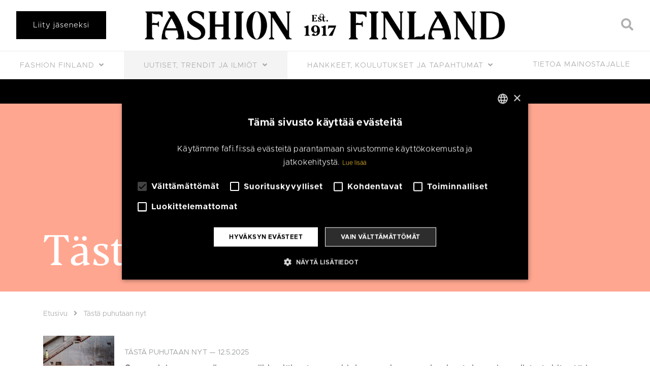

--- FILE ---
content_type: text/html; charset=UTF-8
request_url: https://fafi.fi/kategoria/tasta-puhutaan-nyt/page/3/
body_size: 20884
content:
<!doctype html>
<html lang="fi">
	<head>
		<meta charset="UTF-8">
		<meta http-equiv="X-UA-Compatible" content="IE=edge,chrome=1">
		<meta name="viewport" content="width=device-width, initial-scale=1, shrink-to-fit=no">
		<meta name="theme-color" content="#FFFFFF">
				<script type="text/javascript" charset="UTF-8" data-cs-lang="" src="//cdn.cookie-script.com/s/88a26594527dae53f97b2a8597695e79.js"></script>
	<script>
    window.dataLayer = window.dataLayer || [];
    function gtag() {
	dataLayer.push(arguments);
    }
    gtag("consent", "default", {
        ad_storage: "denied",
        analytics_storage: "denied",
        wait_for_update: 500
    });
    gtag("set", "ads_data_redaction", true);
	</script>

    <meta name="facebook-domain-verification" content="4lo66ghj79f2mirs6bja6b5hm5k3zp" />
    <script src="https://www.google.com/recaptcha/api.js" async defer></script>
    <script> function onSubmit(token) { document.getElementById("lianamailer").submit(); } </script>
		<title>Tästä puhutaan nyt | Sivu 3 | Fashion Finland</title>

<!-- Google Tag Manager for WordPress by gtm4wp.com -->
<script data-cfasync="false" data-pagespeed-no-defer>
	var gtm4wp_datalayer_name = "dataLayer";
	var dataLayer = dataLayer || [];
</script>
<!-- End Google Tag Manager for WordPress by gtm4wp.com -->
<!-- The SEO Framework tehnyt Sybre Waaijer -->
<meta name="robots" content="noindex" />
<link rel="prev" href="https://fafi.fi/kategoria/tasta-puhutaan-nyt/page/2/" />
<link rel="next" href="https://fafi.fi/kategoria/tasta-puhutaan-nyt/page/4/" />
<meta property="og:type" content="website" />
<meta property="og:locale" content="fi_FI" />
<meta property="og:site_name" content="Fashion Finland" />
<meta property="og:title" content="Tästä puhutaan nyt | Sivu 3 | Fashion Finland" />
<meta property="og:url" content="https://fafi.fi/kategoria/tasta-puhutaan-nyt/page/3/" />
<meta property="og:image" content="https://fafi.fi/wp-content/uploads/facebook-1200x630.png" />
<meta property="og:image:width" content="1200" />
<meta property="og:image:height" content="630" />
<meta name="twitter:card" content="summary_large_image" />
<meta name="twitter:title" content="Tästä puhutaan nyt | Sivu 3 | Fashion Finland" />
<meta name="twitter:image" content="https://fafi.fi/wp-content/uploads/facebook-1200x630.png" />
<script type="application/ld+json">{
    "@context": "https://schema.org",
    "@graph": [
        {
            "@type": "WebSite",
            "@id": "https://fafi.fi/#/schema/WebSite",
            "url": "https://fafi.fi/",
            "name": "Fashion Finland",
            "inLanguage": "fi",
            "potentialAction": {
                "@type": "SearchAction",
                "target": {
                    "@type": "EntryPoint",
                    "urlTemplate": "https://fafi.fi/search/{search_term_string}/"
                },
                "query-input": "required name=search_term_string"
            },
            "publisher": {
                "@type": "Organization",
                "@id": "https://fafi.fi/#/schema/Organization",
                "name": "Fashion Finland",
                "url": "https://fafi.fi/",
                "logo": {
                    "@type": "ImageObject",
                    "url": "https://fafi.fi/wp-content/uploads/2019/03/fashion_finland_logo_black_01.png",
                    "contentUrl": "https://fafi.fi/wp-content/uploads/2019/03/fashion_finland_logo_black_01.png",
                    "width": 2000,
                    "height": 162
                }
            }
        },
        {
            "@type": "CollectionPage",
            "@id": "https://fafi.fi/kategoria/tasta-puhutaan-nyt/page/3/",
            "url": "https://fafi.fi/kategoria/tasta-puhutaan-nyt/page/3/",
            "name": "Tästä puhutaan nyt | Sivu 3 | Fashion Finland",
            "inLanguage": "fi",
            "isPartOf": {
                "@id": "https://fafi.fi/#/schema/WebSite"
            },
            "breadcrumb": {
                "@type": "BreadcrumbList",
                "@id": "https://fafi.fi/#/schema/BreadcrumbList",
                "itemListElement": [
                    {
                        "@type": "ListItem",
                        "position": 1,
                        "item": "https://fafi.fi/",
                        "name": "Fashion Finland"
                    },
                    {
                        "@type": "ListItem",
                        "position": 2,
                        "name": "Tästä puhutaan nyt"
                    }
                ]
            }
        }
    ]
}</script>
<!-- / The SEO Framework tehnyt Sybre Waaijer | 1.37ms meta | 0.10ms boot -->

<link rel='dns-prefetch' href='//cdnjs.cloudflare.com' />
<link rel='dns-prefetch' href='//stackpath.bootstrapcdn.com' />
<link rel='dns-prefetch' href='//fonts.googleapis.com' />
<link rel='dns-prefetch' href='//use.fontawesome.com' />
<link rel='dns-prefetch' href='//s.w.org' />
<link rel='stylesheet' id='wp-block-library-css'  href='https://fafi.fi/wp-includes/css/dist/block-library/style.css?ver=5.9.12' media='all' />
<style id='wp-block-library-theme-inline-css' type='text/css'>
/**
 * Colors
 */
/**
 * Breakpoints & Media Queries
 */
/**
 * SCSS Variables.
 *
 * Please use variables from this sheet to ensure consistency across the UI.
 * Don't add to this sheet unless you're pretty sure the value will be reused in many places.
 * For example, don't add rules to this sheet that affect block visuals. It's purely for UI.
 */
/**
 * Colors
 */
/**
 * Fonts & basic variables.
 */
/**
 * Grid System.
 * https://make.wordpress.org/design/2019/10/31/proposal-a-consistent-spacing-system-for-wordpress/
 */
/**
 * Dimensions.
 */
/**
 * Shadows.
 */
/**
 * Editor widths.
 */
/**
 * Block & Editor UI.
 */
/**
 * Block paddings.
 */
/**
 * React Native specific.
 * These variables do not appear to be used anywhere else.
 */
/**
*  Converts a hex value into the rgb equivalent.
*
* @param {string} hex - the hexadecimal value to convert
* @return {string} comma separated rgb values
*/
/**
 * Breakpoint mixins
 */
/**
 * Long content fade mixin
 *
 * Creates a fading overlay to signify that the content is longer
 * than the space allows.
 */
/**
 * Focus styles.
 */
/**
 * Applies editor left position to the selector passed as argument
 */
/**
 * Styles that are reused verbatim in a few places
 */
/**
 * Allows users to opt-out of animations via OS-level preferences.
 */
/**
 * Reset default styles for JavaScript UI based pages.
 * This is a WP-admin agnostic reset
 */
/**
 * Reset the WP Admin page styles for Gutenberg-like pages.
 */
.wp-block-audio figcaption {
  color: #555;
  font-size: 13px;
  text-align: center;
}
.is-dark-theme .wp-block-audio figcaption {
  color: rgba(255, 255, 255, 0.65);
}

.wp-block-code > code {
  font-family: Menlo, Consolas, monaco, monospace;
  color: #1e1e1e;
  padding: 0.8em 1em;
  border: 1px solid #ddd;
  border-radius: 4px;
}

.wp-block-embed figcaption {
  color: #555;
  font-size: 13px;
  text-align: center;
}
.is-dark-theme .wp-block-embed figcaption {
  color: rgba(255, 255, 255, 0.65);
}

.blocks-gallery-caption {
  color: #555;
  font-size: 13px;
  text-align: center;
}
.is-dark-theme .blocks-gallery-caption {
  color: rgba(255, 255, 255, 0.65);
}

.wp-block-image figcaption {
  color: #555;
  font-size: 13px;
  text-align: center;
}
.is-dark-theme .wp-block-image figcaption {
  color: rgba(255, 255, 255, 0.65);
}

.wp-block-pullquote {
  border-top: 4px solid currentColor;
  border-bottom: 4px solid currentColor;
  margin-bottom: 1.75em;
  color: currentColor;
}
.wp-block-pullquote cite,
.wp-block-pullquote footer, .wp-block-pullquote__citation {
  color: currentColor;
  text-transform: uppercase;
  font-size: 0.8125em;
  font-style: normal;
}

.wp-block-quote {
  border-left: 0.25em solid currentColor;
  margin: 0 0 1.75em 0;
  padding-left: 1em;
}
.wp-block-quote cite,
.wp-block-quote footer {
  color: currentColor;
  font-size: 0.8125em;
  position: relative;
  font-style: normal;
}
.wp-block-quote.has-text-align-right {
  border-left: none;
  border-right: 0.25em solid currentColor;
  padding-left: 0;
  padding-right: 1em;
}
.wp-block-quote.has-text-align-center {
  border: none;
  padding-left: 0;
}
.wp-block-quote.is-style-plain, .wp-block-quote.is-style-large, .wp-block-quote.is-large {
  border: none;
}

.wp-block-search .wp-block-search__label {
  font-weight: bold;
}

.wp-block-group:where(.has-background) {
  padding: 1.25em 2.375em;
}

.wp-block-separator {
  border: none;
  border-bottom: 2px solid currentColor;
  margin-left: auto;
  margin-right: auto;
  opacity: 0.4;
}
.wp-block-separator:not(.is-style-wide):not(.is-style-dots) {
  width: 100px;
}
.wp-block-separator.has-background:not(.is-style-dots) {
  border-bottom: none;
  height: 1px;
}
.wp-block-separator.has-background:not(.is-style-wide):not(.is-style-dots) {
  height: 2px;
}

.wp-block-table thead {
  border-bottom: 3px solid;
}
.wp-block-table tfoot {
  border-top: 3px solid;
}
.wp-block-table td,
.wp-block-table th {
  padding: 0.5em;
  border: 1px solid;
  word-break: normal;
}
.wp-block-table figcaption {
  color: #555;
  font-size: 13px;
  text-align: center;
}
.is-dark-theme .wp-block-table figcaption {
  color: rgba(255, 255, 255, 0.65);
}

.wp-block-video figcaption {
  color: #555;
  font-size: 13px;
  text-align: center;
}
.is-dark-theme .wp-block-video figcaption {
  color: rgba(255, 255, 255, 0.65);
}

.wp-block-template-part.has-background {
  padding: 1.25em 2.375em;
  margin-top: 0;
  margin-bottom: 0;
}
</style>
<style id='safe-svg-svg-icon-style-inline-css' type='text/css'>
.safe-svg-cover{text-align:center}.safe-svg-cover .safe-svg-inside{display:inline-block;max-width:100%}.safe-svg-cover svg{height:100%;max-height:100%;max-width:100%;width:100%}

</style>
<style id='global-styles-inline-css' type='text/css'>
body{--wp--preset--gradient--vivid-cyan-blue-to-vivid-purple: linear-gradient(135deg,rgba(6,147,227,1) 0%,rgb(155,81,224) 100%);--wp--preset--gradient--light-green-cyan-to-vivid-green-cyan: linear-gradient(135deg,rgb(122,220,180) 0%,rgb(0,208,130) 100%);--wp--preset--gradient--luminous-vivid-amber-to-luminous-vivid-orange: linear-gradient(135deg,rgba(252,185,0,1) 0%,rgba(255,105,0,1) 100%);--wp--preset--gradient--luminous-vivid-orange-to-vivid-red: linear-gradient(135deg,rgba(255,105,0,1) 0%,rgb(207,46,46) 100%);--wp--preset--gradient--very-light-gray-to-cyan-bluish-gray: linear-gradient(135deg,rgb(238,238,238) 0%,rgb(169,184,195) 100%);--wp--preset--gradient--cool-to-warm-spectrum: linear-gradient(135deg,rgb(74,234,220) 0%,rgb(151,120,209) 20%,rgb(207,42,186) 40%,rgb(238,44,130) 60%,rgb(251,105,98) 80%,rgb(254,248,76) 100%);--wp--preset--gradient--blush-light-purple: linear-gradient(135deg,rgb(255,206,236) 0%,rgb(152,150,240) 100%);--wp--preset--gradient--blush-bordeaux: linear-gradient(135deg,rgb(254,205,165) 0%,rgb(254,45,45) 50%,rgb(107,0,62) 100%);--wp--preset--gradient--luminous-dusk: linear-gradient(135deg,rgb(255,203,112) 0%,rgb(199,81,192) 50%,rgb(65,88,208) 100%);--wp--preset--gradient--pale-ocean: linear-gradient(135deg,rgb(255,245,203) 0%,rgb(182,227,212) 50%,rgb(51,167,181) 100%);--wp--preset--gradient--electric-grass: linear-gradient(135deg,rgb(202,248,128) 0%,rgb(113,206,126) 100%);--wp--preset--gradient--midnight: linear-gradient(135deg,rgb(2,3,129) 0%,rgb(40,116,252) 100%);--wp--preset--duotone--dark-grayscale: url('#wp-duotone-dark-grayscale');--wp--preset--duotone--grayscale: url('#wp-duotone-grayscale');--wp--preset--duotone--purple-yellow: url('#wp-duotone-purple-yellow');--wp--preset--duotone--blue-red: url('#wp-duotone-blue-red');--wp--preset--duotone--midnight: url('#wp-duotone-midnight');--wp--preset--duotone--magenta-yellow: url('#wp-duotone-magenta-yellow');--wp--preset--duotone--purple-green: url('#wp-duotone-purple-green');--wp--preset--duotone--blue-orange: url('#wp-duotone-blue-orange');--wp--preset--font-size--small: 13px;--wp--preset--font-size--medium: 20px;--wp--preset--font-size--large: 36px;--wp--preset--font-size--x-large: 42px;}.has-vivid-cyan-blue-to-vivid-purple-gradient-background{background: var(--wp--preset--gradient--vivid-cyan-blue-to-vivid-purple) !important;}.has-light-green-cyan-to-vivid-green-cyan-gradient-background{background: var(--wp--preset--gradient--light-green-cyan-to-vivid-green-cyan) !important;}.has-luminous-vivid-amber-to-luminous-vivid-orange-gradient-background{background: var(--wp--preset--gradient--luminous-vivid-amber-to-luminous-vivid-orange) !important;}.has-luminous-vivid-orange-to-vivid-red-gradient-background{background: var(--wp--preset--gradient--luminous-vivid-orange-to-vivid-red) !important;}.has-very-light-gray-to-cyan-bluish-gray-gradient-background{background: var(--wp--preset--gradient--very-light-gray-to-cyan-bluish-gray) !important;}.has-cool-to-warm-spectrum-gradient-background{background: var(--wp--preset--gradient--cool-to-warm-spectrum) !important;}.has-blush-light-purple-gradient-background{background: var(--wp--preset--gradient--blush-light-purple) !important;}.has-blush-bordeaux-gradient-background{background: var(--wp--preset--gradient--blush-bordeaux) !important;}.has-luminous-dusk-gradient-background{background: var(--wp--preset--gradient--luminous-dusk) !important;}.has-pale-ocean-gradient-background{background: var(--wp--preset--gradient--pale-ocean) !important;}.has-electric-grass-gradient-background{background: var(--wp--preset--gradient--electric-grass) !important;}.has-midnight-gradient-background{background: var(--wp--preset--gradient--midnight) !important;}.has-small-font-size{font-size: var(--wp--preset--font-size--small) !important;}.has-medium-font-size{font-size: var(--wp--preset--font-size--medium) !important;}.has-large-font-size{font-size: var(--wp--preset--font-size--large) !important;}.has-x-large-font-size{font-size: var(--wp--preset--font-size--x-large) !important;}
</style>
<link rel='stylesheet' id='pb-accordion-blocks-style-css'  href='https://fafi.fi/wp-content/plugins/accordion-blocks/build/index.css?ver=1769728891' media='all' />
<link rel='stylesheet' id='bbp-default-css'  href='https://fafi.fi/wp-content/plugins/bbpress/templates/default/css/bbpress.css?ver=1769728891' media='all' />
<link rel='stylesheet' id='contact-form-7-css'  href='https://fafi.fi/wp-content/plugins/contact-form-7/includes/css/styles.css?ver=5.5.2' media='all' />
<link rel='stylesheet' id='hm_bbpui-css'  href='https://fafi.fi/wp-content/plugins/image-upload-for-bbpress/css/bbp-image-upload.css?ver=5.9.12' media='all' />
<link rel='stylesheet' id='wpcf7-redirect-script-frontend-css'  href='https://fafi.fi/wp-content/plugins/wpcf7-redirect/build/css/wpcf7-redirect-frontend.min.css?ver=5.9.12' media='all' />
<link rel='stylesheet' id='bsp-css'  href='https://fafi.fi/wp-content/plugins/bbp-style-pack/css/bspstyle.css?ver=4.9.1' media='screen' />
<link rel='stylesheet' id='dashicons-css'  href='https://fafi.fi/wp-includes/css/dashicons.css?ver=5.9.12' media='all' />
<link rel='stylesheet' id='bootstrap-css-css'  href='https://stackpath.bootstrapcdn.com/bootstrap/4.3.1/css/bootstrap.min.css?ver=4.3.1' media='all' />
<link rel='stylesheet' id='font-awesome-css'  href='https://use.fontawesome.com/releases/v5.7.2/css/all.css?ver=5.7.2' media='all' />
<link rel='stylesheet' id='styles-min-css'  href='https://fafi.fi/wp-content/themes/weistamo-lankku/dist/style.min.css?ver=5.9.12' media='all' />
<link rel='stylesheet' id='google-fonts-css'  href='https://fonts.googleapis.com/css2?family=Open+Sans:wght@300;400;600;700&#038;family=Raleway:ital,wght@0,300;0,400;0,500;0,600;0,700;1,300' media='all' />
<link rel='stylesheet' id='child-style-min-css'  href='https://fafi.fi/wp-content/themes/fashionfinland/dist/style.min.css?ver=1.3.9' media='all' />
<link rel='stylesheet' id='child-style-css'  href='https://fafi.fi/wp-content/themes/fashionfinland/style.css?ver=1.3.9' media='all' />
<link rel='stylesheet' id='algolia-autocomplete-css'  href='https://fafi.fi/wp-content/plugins/wp-search-with-algolia/css/algolia-autocomplete.css?ver=1.1.0' media='screen' />
<link rel='stylesheet' id='cf7cf-style-css'  href='https://fafi.fi/wp-content/plugins/cf7-conditional-fields/style.css?ver=2.0.7' media='all' />
<script type='text/javascript' src='https://fafi.fi/wp-includes/js/jquery/jquery.js?ver=3.6.0' id='jquery-core-js'></script>
<script type='text/javascript' src='https://fafi.fi/wp-content/plugins/image-upload-for-bbpress/js/bbp-image-upload.js?ver=1.1.17' id='hm_bbpui-js'></script>
<script type='application/json' id='wpp-json'>
{"sampling_active":0,"sampling_rate":100,"ajax_url":"https:\/\/fafi.fi\/wp-json\/wordpress-popular-posts\/v1\/popular-posts","api_url":"https:\/\/fafi.fi\/wp-json\/wordpress-popular-posts","ID":0,"token":"c55d8f900d","lang":0,"debug":1}
</script>
<script type='text/javascript' src='https://fafi.fi/wp-content/plugins/wordpress-popular-posts/assets/js/wpp.min.js?ver=5.4.2' id='wpp-js-js'></script>
<script type='text/javascript' src='https://fafi.fi/wp-includes/js/underscore.min.js?ver=1.13.1' id='underscore-js'></script>
<script type='text/javascript' id='wp-util-js-extra'>
/* <![CDATA[ */
var _wpUtilSettings = {"ajax":{"url":"\/wp-admin\/admin-ajax.php"}};
/* ]]> */
</script>
<script type='text/javascript' src='https://fafi.fi/wp-includes/js/wp-util.js?ver=5.9.12' id='wp-util-js'></script>
<script type='text/javascript' src='https://fafi.fi/wp-content/plugins/wp-search-with-algolia/js/algoliasearch/algoliasearch.jquery.js?ver=1.1.0' id='algolia-search-js'></script>
<script type='text/javascript' src='https://fafi.fi/wp-content/plugins/wp-search-with-algolia/js/autocomplete.js/autocomplete.js?ver=1.1.0' id='algolia-autocomplete-js'></script>
<script type='text/javascript' src='https://fafi.fi/wp-content/plugins/wp-search-with-algolia/js/autocomplete-noconflict.js?ver=1.1.0' id='algolia-autocomplete-noconflict-js'></script>
<link rel="https://api.w.org/" href="https://fafi.fi/wp-json/" /><link rel="alternate" type="application/json" href="https://fafi.fi/wp-json/wp/v2/categories/667" />
<!-- Google Tag Manager for WordPress by gtm4wp.com -->
<!-- GTM Container placement set to manual -->
<script data-cfasync="false" data-pagespeed-no-defer>
	var dataLayer_content = {"visitorLoginState":"logged-out","visitorType":"visitor-logged-out","pagePostType":"post","pagePostType2":"category-post","pageCategory":["tasta-puhutaan-nyt"]};
	dataLayer.push( dataLayer_content );
</script>
<script data-cfasync="false" data-pagespeed-no-defer>
(function(w,d,s,l,i){w[l]=w[l]||[];w[l].push({'gtm.start':
new Date().getTime(),event:'gtm.js'});var f=d.getElementsByTagName(s)[0],
j=d.createElement(s),dl=l!='dataLayer'?'&l='+l:'';j.async=true;j.src=
'//www.googletagmanager.com/gtm.js?id='+i+dl;f.parentNode.insertBefore(j,f);
})(window,document,'script','dataLayer','GTM-WNMZVZ7');
</script>
<!-- End Google Tag Manager for WordPress by gtm4wp.com -->        <style>
            @-webkit-keyframes bgslide {
                from {
                    background-position-x: 0;
                }
                to {
                    background-position-x: -200%;
                }
            }

            @keyframes bgslide {
                    from {
                        background-position-x: 0;
                    }
                    to {
                        background-position-x: -200%;
                    }
            }

            .wpp-widget-placeholder {
                margin: 0 auto;
                width: 60px;
                height: 3px;
                background: #dd3737;
                background: -webkit-gradient(linear, left top, right top, from(#dd3737), color-stop(10%, #571313), to(#dd3737));
                background: linear-gradient(90deg, #dd3737 0%, #571313 10%, #dd3737 100%);
                background-size: 200% auto;
                border-radius: 3px;
                -webkit-animation: bgslide 1s infinite linear;
                animation: bgslide 1s infinite linear;
            }
        </style>
         
    <!-- Facebook Pixel Code -->
    <script>
    !function(f,b,e,v,n,t,s)
    {if(f.fbq)return;n=f.fbq=function(){n.callMethod?
    n.callMethod.apply(n,arguments):n.queue.push(arguments)};
    if(!f._fbq)f._fbq=n;n.push=n;n.loaded=!0;n.version='2.0';
    n.queue=[];t=b.createElement(e);t.async=!0;
    t.src=v;s=b.getElementsByTagName(e)[0];
    s.parentNode.insertBefore(t,s)}(window,document,'script',
    'https://connect.facebook.net/en_US/fbevents.js');
     fbq('init', '939218629897320'); 
    fbq('track', 'PageView');
    </script>
    <noscript>
     <img height="1" width="1" 
    src="https://www.facebook.com/tr?id=939218629897320&ev=PageView
    &noscript=1"/>
    </noscript>
    <!-- End Facebook Pixel Code -->
    <script type="text/javascript">var algolia = {"debug":true,"application_id":"2QSRGQMS5N","search_api_key":"07ccd880b3c07f7409e4d7708d6d0651","powered_by_enabled":true,"query":"","autocomplete":{"sources":[{"index_id":"posts_post","index_name":"prod_posts_post","label":"Artikkelit","admin_name":"Artikkelit","position":0,"max_suggestions":5,"tmpl_suggestion":"autocomplete-post-suggestion","enabled":true},{"index_id":"posts_page","index_name":"prod_posts_page","label":"Sivut","admin_name":"Sivut","position":1,"max_suggestions":5,"tmpl_suggestion":"autocomplete-post-suggestion","enabled":true},{"index_id":"posts_brandi","index_name":"prod_posts_brandi","label":"J\u00e4senet","admin_name":"J\u00e4senet","position":2,"max_suggestions":5,"tmpl_suggestion":"autocomplete-post-suggestion","enabled":true},{"index_id":"posts_tapahtumat","index_name":"prod_posts_tapahtumat","label":"Tapahtumat","admin_name":"Tapahtumat","position":3,"max_suggestions":5,"tmpl_suggestion":"autocomplete-post-suggestion","enabled":true},{"index_id":"posts_blog","index_name":"prod_posts_blog","label":"Blogs","admin_name":"Blogs","position":4,"max_suggestions":5,"tmpl_suggestion":"autocomplete-post-suggestion","enabled":true},{"index_id":"terms_category","index_name":"prod_terms_category","label":"Kategoriat","admin_name":"Kategoriat","position":15,"max_suggestions":3,"tmpl_suggestion":"autocomplete-term-suggestion","enabled":true},{"index_id":"terms_blog_category","index_name":"prod_terms_blog_category","label":"Blog categories","admin_name":"Blog categories","position":16,"max_suggestions":3,"tmpl_suggestion":"autocomplete-term-suggestion","enabled":true},{"index_id":"terms_post_tag","index_name":"prod_terms_post_tag","label":"Avainsanat","admin_name":"Avainsanat","position":17,"max_suggestions":3,"tmpl_suggestion":"autocomplete-term-suggestion","enabled":true}],"input_selector":"input[name='s']:not('.no-autocomplete')"},"indices":{"searchable_posts":{"name":"prod_searchable_posts","id":"searchable_posts","enabled":true,"replicas":[]},"posts_post":{"name":"prod_posts_post","id":"posts_post","enabled":true,"replicas":[]},"posts_page":{"name":"prod_posts_page","id":"posts_page","enabled":true,"replicas":[]},"posts_blog":{"name":"prod_posts_blog","id":"posts_blog","enabled":true,"replicas":[]},"posts_tapahtumat":{"name":"prod_posts_tapahtumat","id":"posts_tapahtumat","enabled":true,"replicas":[]},"posts_brandi":{"name":"prod_posts_brandi","id":"posts_brandi","enabled":true,"replicas":[]},"terms_category":{"name":"prod_terms_category","id":"terms_category","enabled":true,"replicas":[]},"terms_post_tag":{"name":"prod_terms_post_tag","id":"terms_post_tag","enabled":true,"replicas":[]},"terms_blog_category":{"name":"prod_terms_blog_category","id":"terms_blog_category","enabled":true,"replicas":[]}}};</script><link rel="icon" href="https://fafi.fi/wp-content/uploads/cropped-favicon-512px-32x32.png" sizes="32x32" />
<link rel="icon" href="https://fafi.fi/wp-content/uploads/cropped-favicon-512px-192x192.png" sizes="192x192" />
<link rel="apple-touch-icon" href="https://fafi.fi/wp-content/uploads/cropped-favicon-512px-180x180.png" />
<meta name="msapplication-TileImage" content="https://fafi.fi/wp-content/uploads/cropped-favicon-512px-270x270.png" />
		<style type="text/css" id="wp-custom-css">
			.page-id-9946 .entry-content {
	font-size: 1em;
		line-height: 1.5;

}

.page-id-10143 .entry-content {
	font-size: 1em;
		line-height: 1.5;

}

.page-id-10076 .entry-content {
	font-size: 1em;
		line-height: 1.5;
}

span.wpcf7-list-item {
	display: block;
}
.online-magazine-template-default .entry-meta {
	display: none;
}
.featured-category-posts .col-12 img {
	max-height:36rem;
	object-fit:cover;
}
.marquee--member-news {
	padding-bottom:1.5rem;
}
.marquee--member-news .header-content {
	margin-bottom:1.5rem;
}

/* Hide author from small featured article links */
.featured-articles .entry-meta .date + .separator, .featured-articles .entry-meta .author {
    display: none;
}
/* TODO: move to style.css */
div.wpcf7-response-output {
	color: white !important;
	border: none !important;
	background-color: #add2d8 !important;
	font-weight: 600;
	padding: 2rem !important; 
}

.bs-popover-bottom h3 {
	margin-bottom:0;
}

.project-mm-content-template-template-marketing-landing-page .entry-content {
	padding-top: 0;
}

.single-online-magazine .fluid-width-video-wrapper object {
	position: absolute !important;
}

.project-mm-content-template .entry-container,
.project-mm-content-template .wp-block-cover h1 {
	max-width: 860px;
	margin:0 auto;
}

.wp-block-button__link,
.wp-block-button__link:hover,
.wp-block-button__link:hover{
	border-width: 1px !important;
}
.project-mm-content-template .wp-block-button.is-style-fafi-primary .has-background {
	background-color: initial;
}

/* Can't show login, but just logout ok? */
.member-login__link:not(.member-login__link--is-logged-in) {
	display: none;
}

.navbar .dropdown-menu .wv-login-menu-item a,
.navbar .dropdown-menu .wv-project-menu-item a{
	color: #aaa;
	padding-left: 1.75rem;
}

.logged-in .wv-login-menu-item {
	display: none !important;
}

.navbar .dropdown-menu .wv-login-menu-item a::after {
	display: inline-block;
	content: "\f09c";
  padding: 0 0.5rem;
  font-family: 'Font Awesome\ 5 Free'; 
  font-weight: 900; 
	font-size: 0.7rem;
}
.navbar .dropdown-menu .wv-login-menu-item a::before,
.navbar .dropdown-menu .wv-project-menu-item a::before {
	display: inline-block;
	content: "\2937";
  padding: 0 0.5rem 0 0;
  font-weight: 900; /* Fix version 5.0.9 */
}

.wpcf7-submit {
	white-space: break-spaces !important;
}


.featured-articles-section:before, .featured-articles-section:after, .featured-category-section>.container:before, .featured-category-section>.container:after {
	background: none;
}
		</style>
		<script type="text/html" id="tmpl-autocomplete-header">
  <div class="autocomplete-header">
	<div class="autocomplete-header-title">{{{ data.label }}}</div>
	<div class="clear"></div>
  </div>
</script>

<script type="text/html" id="tmpl-autocomplete-post-suggestion">
  <a class="suggestion-link" href="{{ data.permalink }}" title="{{ data.post_title }}">
	<# if ( data.images.thumbnail ) { #>
	  <img class="suggestion-post-thumbnail" src="{{ data.images.thumbnail.url }}" alt="{{ data.post_title }}">
	  <# } #>
		<div class="suggestion-post-attributes">
		  <span class="suggestion-post-title">{{{ data._highlightResult.post_title.value }}}</span>
		  <# if ( data._snippetResult['content'] ) { #>
			<span class="suggestion-post-content">{{{ data._snippetResult['content'].value }}}</span>
			<# } #>
		</div>
  </a>
</script>

<script type="text/html" id="tmpl-autocomplete-term-suggestion">
  <a class="suggestion-link" href="{{ data.permalink }}" title="{{ data.name }}">
	<svg viewBox="0 0 21 21" width="21" height="21">
	  <svg width="21" height="21" viewBox="0 0 21 21">
		<path
			d="M4.662 8.72l-1.23 1.23c-.682.682-.68 1.792.004 2.477l5.135 5.135c.7.693 1.8.688 2.48.005l1.23-1.23 5.35-5.346c.31-.31.54-.92.51-1.36l-.32-4.29c-.09-1.09-1.05-2.06-2.15-2.14l-4.3-.33c-.43-.03-1.05.2-1.36.51l-.79.8-2.27 2.28-2.28 2.27zm9.826-.98c.69 0 1.25-.56 1.25-1.25s-.56-1.25-1.25-1.25-1.25.56-1.25 1.25.56 1.25 1.25 1.25z"
			fill-rule="evenodd"></path>
	  </svg>
	</svg>
	<span class="suggestion-post-title">{{{ data._highlightResult.name.value }}}</span>
  </a>
</script>

<script type="text/html" id="tmpl-autocomplete-user-suggestion">
  <a class="suggestion-link user-suggestion-link" href="{{ data.posts_url }}" title="{{ data.display_name }}">
	<# if ( data.avatar_url ) { #>
	  <img class="suggestion-user-thumbnail" src="{{ data.avatar_url }}" alt="{{ data.display_name }}">
	  <# } #>

		<span class="suggestion-post-title">{{{ data._highlightResult.display_name.value }}}</span>
  </a>
</script>

<script type="text/html" id="tmpl-autocomplete-footer">
  <div class="autocomplete-footer">
	<div class="autocomplete-footer-branding">
	  <a href="#" class="algolia-powered-by-link" title="Algolia">
		<svg width="130" viewBox="0 0 130 18" xmlns="http://www.w3.org/2000/svg">
		  <title>Search by Algolia</title>
		  <defs>
			<linearGradient x1="-36.868%" y1="134.936%" x2="129.432%" y2="-27.7%" id="a">
			  <stop stop-color="#00AEFF" offset="0%"/>
			  <stop stop-color="#3369E7" offset="100%"/>
			</linearGradient>
		  </defs>
		  <g fill="none" fill-rule="evenodd">
			<path
				d="M59.399.022h13.299a2.372 2.372 0 0 1 2.377 2.364V15.62a2.372 2.372 0 0 1-2.377 2.364H59.399a2.372 2.372 0 0 1-2.377-2.364V2.381A2.368 2.368 0 0 1 59.399.022z"
				fill="url(#a)"/>
			<path
				d="M66.257 4.56c-2.815 0-5.1 2.272-5.1 5.078 0 2.806 2.284 5.072 5.1 5.072 2.815 0 5.1-2.272 5.1-5.078 0-2.806-2.279-5.072-5.1-5.072zm0 8.652c-1.983 0-3.593-1.602-3.593-3.574 0-1.972 1.61-3.574 3.593-3.574 1.983 0 3.593 1.602 3.593 3.574a3.582 3.582 0 0 1-3.593 3.574zm0-6.418v2.664c0 .076.082.131.153.093l2.377-1.226c.055-.027.071-.093.044-.147a2.96 2.96 0 0 0-2.465-1.487c-.055 0-.11.044-.11.104l.001-.001zm-3.33-1.956l-.312-.311a.783.783 0 0 0-1.106 0l-.372.37a.773.773 0 0 0 0 1.101l.307.305c.049.049.121.038.164-.011.181-.245.378-.479.597-.697.225-.223.455-.42.707-.599.055-.033.06-.109.016-.158h-.001zm5.001-.806v-.616a.781.781 0 0 0-.783-.779h-1.824a.78.78 0 0 0-.783.779v.632c0 .071.066.12.137.104a5.736 5.736 0 0 1 1.588-.223c.52 0 1.035.071 1.534.207a.106.106 0 0 0 .131-.104z"
				fill="#FFF"/>
			<path
				d="M102.162 13.762c0 1.455-.372 2.517-1.123 3.193-.75.676-1.895 1.013-3.44 1.013-.564 0-1.736-.109-2.673-.316l.345-1.689c.783.163 1.819.207 2.361.207.86 0 1.473-.174 1.84-.523.367-.349.548-.866.548-1.553v-.349a6.374 6.374 0 0 1-.838.316 4.151 4.151 0 0 1-1.194.158 4.515 4.515 0 0 1-1.616-.278 3.385 3.385 0 0 1-1.254-.817 3.744 3.744 0 0 1-.811-1.351c-.192-.539-.29-1.504-.29-2.212 0-.665.104-1.498.307-2.054a3.925 3.925 0 0 1 .904-1.433 4.124 4.124 0 0 1 1.441-.926 5.31 5.31 0 0 1 1.945-.365c.696 0 1.337.087 1.961.191a15.86 15.86 0 0 1 1.588.332v8.456h-.001zm-5.954-4.206c0 .893.197 1.885.592 2.299.394.414.904.621 1.528.621.34 0 .663-.049.964-.142a2.75 2.75 0 0 0 .734-.332v-5.29a8.531 8.531 0 0 0-1.413-.18c-.778-.022-1.369.294-1.786.801-.411.507-.619 1.395-.619 2.223zm16.12 0c0 .719-.104 1.264-.318 1.858a4.389 4.389 0 0 1-.904 1.52c-.389.42-.854.746-1.402.975-.548.229-1.391.36-1.813.36-.422-.005-1.26-.125-1.802-.36a4.088 4.088 0 0 1-1.397-.975 4.486 4.486 0 0 1-.909-1.52 5.037 5.037 0 0 1-.329-1.858c0-.719.099-1.411.318-1.999.219-.588.526-1.09.92-1.509.394-.42.865-.741 1.402-.97a4.547 4.547 0 0 1 1.786-.338 4.69 4.69 0 0 1 1.791.338c.548.229 1.019.55 1.402.97.389.42.69.921.909 1.509.23.588.345 1.28.345 1.999h.001zm-2.191.005c0-.921-.203-1.689-.597-2.223-.394-.539-.948-.806-1.654-.806-.707 0-1.26.267-1.654.806-.394.539-.586 1.302-.586 2.223 0 .932.197 1.558.592 2.098.394.545.948.812 1.654.812.707 0 1.26-.272 1.654-.812.394-.545.592-1.166.592-2.098h-.001zm6.962 4.707c-3.511.016-3.511-2.822-3.511-3.274L113.583.926l2.142-.338v10.003c0 .256 0 1.88 1.375 1.885v1.792h-.001zm3.774 0h-2.153V5.072l2.153-.338v9.534zm-1.079-10.542c.718 0 1.304-.578 1.304-1.291 0-.714-.581-1.291-1.304-1.291-.723 0-1.304.578-1.304 1.291 0 .714.586 1.291 1.304 1.291zm6.431 1.013c.707 0 1.304.087 1.786.262.482.174.871.42 1.156.73.285.311.488.735.608 1.182.126.447.186.937.186 1.476v5.481a25.24 25.24 0 0 1-1.495.251c-.668.098-1.419.147-2.251.147a6.829 6.829 0 0 1-1.517-.158 3.213 3.213 0 0 1-1.178-.507 2.455 2.455 0 0 1-.761-.904c-.181-.37-.274-.893-.274-1.438 0-.523.104-.855.307-1.215.208-.36.487-.654.838-.883a3.609 3.609 0 0 1 1.227-.49 7.073 7.073 0 0 1 2.202-.103c.263.027.537.076.833.147v-.349c0-.245-.027-.479-.088-.697a1.486 1.486 0 0 0-.307-.583c-.148-.169-.34-.3-.581-.392a2.536 2.536 0 0 0-.915-.163c-.493 0-.942.06-1.353.131-.411.071-.75.153-1.008.245l-.257-1.749c.268-.093.668-.185 1.183-.278a9.335 9.335 0 0 1 1.66-.142l-.001-.001zm.181 7.731c.657 0 1.145-.038 1.484-.104v-2.168a5.097 5.097 0 0 0-1.978-.104c-.241.033-.46.098-.652.191a1.167 1.167 0 0 0-.466.392c-.121.169-.175.267-.175.523 0 .501.175.79.493.981.323.196.75.289 1.293.289h.001zM84.109 4.794c.707 0 1.304.087 1.786.262.482.174.871.42 1.156.73.29.316.487.735.608 1.182.126.447.186.937.186 1.476v5.481a25.24 25.24 0 0 1-1.495.251c-.668.098-1.419.147-2.251.147a6.829 6.829 0 0 1-1.517-.158 3.213 3.213 0 0 1-1.178-.507 2.455 2.455 0 0 1-.761-.904c-.181-.37-.274-.893-.274-1.438 0-.523.104-.855.307-1.215.208-.36.487-.654.838-.883a3.609 3.609 0 0 1 1.227-.49 7.073 7.073 0 0 1 2.202-.103c.257.027.537.076.833.147v-.349c0-.245-.027-.479-.088-.697a1.486 1.486 0 0 0-.307-.583c-.148-.169-.34-.3-.581-.392a2.536 2.536 0 0 0-.915-.163c-.493 0-.942.06-1.353.131-.411.071-.75.153-1.008.245l-.257-1.749c.268-.093.668-.185 1.183-.278a8.89 8.89 0 0 1 1.66-.142l-.001-.001zm.186 7.736c.657 0 1.145-.038 1.484-.104v-2.168a5.097 5.097 0 0 0-1.978-.104c-.241.033-.46.098-.652.191a1.167 1.167 0 0 0-.466.392c-.121.169-.175.267-.175.523 0 .501.175.79.493.981.318.191.75.289 1.293.289h.001zm8.682 1.738c-3.511.016-3.511-2.822-3.511-3.274L89.461.926l2.142-.338v10.003c0 .256 0 1.88 1.375 1.885v1.792h-.001z"
				fill="#182359"/>
			<path
				d="M5.027 11.025c0 .698-.252 1.246-.757 1.644-.505.397-1.201.596-2.089.596-.888 0-1.615-.138-2.181-.414v-1.214c.358.168.739.301 1.141.397.403.097.778.145 1.125.145.508 0 .884-.097 1.125-.29a.945.945 0 0 0 .363-.779.978.978 0 0 0-.333-.747c-.222-.204-.68-.446-1.375-.725-.716-.29-1.221-.621-1.515-.994-.294-.372-.44-.82-.44-1.343 0-.655.233-1.171.698-1.547.466-.376 1.09-.564 1.875-.564.752 0 1.5.165 2.245.494l-.408 1.047c-.698-.294-1.321-.44-1.869-.44-.415 0-.73.09-.945.271a.89.89 0 0 0-.322.717c0 .204.043.379.129.524.086.145.227.282.424.411.197.129.551.299 1.063.51.577.24.999.464 1.268.671.269.208.466.442.591.704.125.261.188.569.188.924l-.001.002zm3.98 2.24c-.924 0-1.646-.269-2.167-.808-.521-.539-.782-1.281-.782-2.226 0-.97.242-1.733.725-2.288.483-.555 1.148-.833 1.993-.833.784 0 1.404.238 1.858.714.455.476.682 1.132.682 1.966v.682H7.357c.018.577.174 1.02.467 1.329.294.31.707.465 1.241.465.351 0 .678-.033.98-.099a5.1 5.1 0 0 0 .975-.33v1.026a3.865 3.865 0 0 1-.935.312 5.723 5.723 0 0 1-1.08.091l.002-.001zm-.231-5.199c-.401 0-.722.127-.964.381s-.386.625-.432 1.112h2.696c-.007-.491-.125-.862-.354-1.115-.229-.252-.544-.379-.945-.379l-.001.001zm7.692 5.092l-.252-.827h-.043c-.286.362-.575.608-.865.739-.29.131-.662.196-1.117.196-.584 0-1.039-.158-1.367-.473-.328-.315-.491-.761-.491-1.337 0-.612.227-1.074.682-1.386.455-.312 1.148-.482 2.079-.51l1.026-.032v-.317c0-.38-.089-.663-.266-.851-.177-.188-.452-.282-.824-.282-.304 0-.596.045-.876.134a6.68 6.68 0 0 0-.806.317l-.408-.902a4.414 4.414 0 0 1 1.058-.384 4.856 4.856 0 0 1 1.085-.132c.756 0 1.326.165 1.711.494.385.329.577.847.577 1.552v4.002h-.902l-.001-.001zm-1.88-.859c.458 0 .826-.128 1.104-.384.278-.256.416-.615.416-1.077v-.516l-.763.032c-.594.021-1.027.121-1.297.298s-.406.448-.406.814c0 .265.079.47.236.615.158.145.394.218.709.218h.001zm7.557-5.189c.254 0 .464.018.628.054l-.124 1.176a2.383 2.383 0 0 0-.559-.064c-.505 0-.914.165-1.227.494-.313.329-.47.757-.47 1.284v3.105h-1.262V7.218h.988l.167 1.047h.064c.197-.354.454-.636.771-.843a1.83 1.83 0 0 1 1.023-.312h.001zm4.125 6.155c-.899 0-1.582-.262-2.049-.787-.467-.525-.701-1.277-.701-2.259 0-.999.244-1.767.733-2.304.489-.537 1.195-.806 2.119-.806.627 0 1.191.116 1.692.349l-.381 1.015c-.534-.208-.974-.312-1.321-.312-1.028 0-1.542.682-1.542 2.046 0 .666.128 1.166.384 1.501.256.335.631.502 1.125.502a3.23 3.23 0 0 0 1.595-.419v1.101a2.53 2.53 0 0 1-.722.285 4.356 4.356 0 0 1-.932.086v.002zm8.277-.107h-1.268V9.506c0-.458-.092-.8-.277-1.026-.184-.226-.477-.338-.878-.338-.53 0-.919.158-1.168.475-.249.317-.373.848-.373 1.593v2.949h-1.262V4.801h1.262v2.122c0 .34-.021.704-.064 1.09h.081a1.76 1.76 0 0 1 .717-.666c.306-.158.663-.236 1.072-.236 1.439 0 2.159.725 2.159 2.175v3.873l-.001-.001zm7.649-6.048c.741 0 1.319.269 1.732.806.414.537.62 1.291.62 2.261 0 .974-.209 1.732-.628 2.275-.419.542-1.001.814-1.746.814-.752 0-1.336-.27-1.751-.811h-.086l-.231.704h-.945V4.801h1.262v1.987l-.021.655-.032.553h.054c.401-.591.992-.886 1.772-.886zm-.328 1.031c-.508 0-.875.149-1.098.448-.224.299-.339.799-.346 1.501v.086c0 .723.115 1.247.344 1.571.229.324.603.486 1.123.486.448 0 .787-.177 1.018-.532.231-.354.346-.867.346-1.536 0-1.35-.462-2.025-1.386-2.025l-.001.001zm3.244-.924h1.375l1.209 3.368c.183.48.304.931.365 1.354h.043c.032-.197.091-.436.177-.717.086-.281.541-1.616 1.364-4.004h1.364l-2.541 6.73c-.462 1.235-1.232 1.853-2.31 1.853-.279 0-.551-.03-.816-.091v-.999c.19.043.406.064.65.064.609 0 1.037-.353 1.284-1.058l.22-.559-2.385-5.941h.001z"
				fill="#1D3657"/>
		  </g>
		</svg>
	  </a>
	</div>
  </div>
</script>

<script type="text/html" id="tmpl-autocomplete-empty">
  <div class="autocomplete-empty">
	  No results matched your query 	<span class="empty-query">"{{ data.query }}"</span>
  </div>
</script>

<script type="text/javascript">
  jQuery(function () {
	/* init Algolia client */
	var client = algoliasearch(algolia.application_id, algolia.search_api_key);

	/* setup default sources */
	var sources = [];
	jQuery.each(algolia.autocomplete.sources, function (i, config) {
	  var suggestion_template = wp.template(config['tmpl_suggestion']);
	  sources.push({
		source: algoliaAutocomplete.sources.hits(client.initIndex(config['index_name']), {
		  hitsPerPage: config['max_suggestions'],
		  attributesToSnippet: [
			'content:10'
		  ],
		  highlightPreTag: '__ais-highlight__',
		  highlightPostTag: '__/ais-highlight__'
		}),
		templates: {
		  header: function () {
			return wp.template('autocomplete-header')({
			  label: _.escape(config['label'])
			});
		  },
		  suggestion: function (hit) {
      if(hit.escaped === true) {
        return suggestion_template(hit);
      }
      hit.escaped = true;

			for (var key in hit._highlightResult) {
			  /* We do not deal with arrays. */
			  if (typeof hit._highlightResult[key].value !== 'string') {
				continue;
			  }
			  hit._highlightResult[key].value = _.escape(hit._highlightResult[key].value);
			  hit._highlightResult[key].value = hit._highlightResult[key].value.replace(/__ais-highlight__/g, '<em>').replace(/__\/ais-highlight__/g, '</em>');
			}

			for (var key in hit._snippetResult) {
			  /* We do not deal with arrays. */
			  if (typeof hit._snippetResult[key].value !== 'string') {
				continue;
			  }

			  hit._snippetResult[key].value = _.escape(hit._snippetResult[key].value);
			  hit._snippetResult[key].value = hit._snippetResult[key].value.replace(/__ais-highlight__/g, '<em>').replace(/__\/ais-highlight__/g, '</em>');
			}

			return suggestion_template(hit);
		  }
		}
	  });

	});

	/* Setup dropdown menus */
	jQuery(algolia.autocomplete.input_selector).each(function (i) {
	  var $searchInput = jQuery(this);

	  var config = {
		debug: algolia.debug,
		hint: false,
		openOnFocus: true,
		appendTo: 'body',
		templates: {
		  empty: wp.template('autocomplete-empty')
		}
	  };

	  if (algolia.powered_by_enabled) {
		config.templates.footer = wp.template('autocomplete-footer');
	  }

	  /* Instantiate autocomplete.js */
	  var autocomplete = algoliaAutocomplete($searchInput[0], config, sources)
	  .on('autocomplete:selected', function (e, suggestion) {
		/* Redirect the user when we detect a suggestion selection. */
		window.location.href = suggestion.permalink;
	  });
	  $search_close = jQuery('.search-wrapper .search-close');
	  $search_input = jQuery('.search-wrapper .search .search-input');

	  jQuery('.search-wrapper .search-close').on('click', function () {
		autocomplete.autocomplete.setVal("");
        autocomplete.autocomplete.close();
      });
	  jQuery('.search-wrapper .search .search-input').blur(function () {
		autocomplete.autocomplete.setVal("");
        autocomplete.autocomplete.close();
      });
	  /* Force the dropdown to be re-drawn on scroll to handle fixed containers. */
	  jQuery(window).scroll(function() {
		if(autocomplete.autocomplete.getWrapper().style.display === "block") {
		  autocomplete.autocomplete.close();
		  autocomplete.autocomplete.open();
		}
	  });
	});

	jQuery(document).on("click", ".algolia-powered-by-link", function (e) {
	  e.preventDefault();
	  window.location = "https://www.algolia.com/?utm_source=WordPress&utm_medium=extension&utm_content=" + window.location.hostname + "&utm_campaign=poweredby";
	});
  });
</script>
	</head>
	<body class="archive paged category category-tasta-puhutaan-nyt category-667 wp-custom-logo wp-embed-responsive paged-3 category-paged-3">
	
<!-- GTM Container placement set to manual -->
<!-- Google Tag Manager (noscript) -->
				<noscript><iframe src="https://www.googletagmanager.com/ns.html?id=GTM-WNMZVZ7" height="0" width="0" style="display:none;visibility:hidden" aria-hidden="true"></iframe></noscript>
<!-- End Google Tag Manager (noscript) -->
		
		<!--[if lte IE 9]>
            <div class="browserupgrade alert alert-danger">You are using an <strong>outdated</strong> browser. Please <a href="https://browsehappy.com/?locale=en">upgrade your browser</a> to improve your experience.</div>
        <![endif]-->

		<div class="wrapper">

		<header class="site-header site-header-static" role="banner">

  <nav class="navbar navbar-full navbar-expand-xl navbar-logo" role="navigation">
    
    <button class="navbar-toggler navbar-toggler-right" type="button" data-toggle="collapse" data-target="#nav-wrapper" aria-label="Menu" aria-controls="nav-wrapper">
      <span class="hamburger-box">
        <span class="hamburger-inner"></span>
      </span>
    </button>
    
    
    <a class="navbar-brand" href="https://fafi.fi/" title="Fashion Finland">
        
            <div class='site-logo'>
                <img src="https://fafi.fi/wp-content/uploads/2019/03/fashion_finland_logo_black_01.png" class="logo-img" alt='Fashion Finland'>
            </div>

        
    </a>


            <a class="member-login__link" href="https://fafi.fi/kirjaudu-muotikaupan-muodonmuutokseen/?redirect_to=%2Fmuotikaupan-muodonmuutos%2Fhankesisallon-paasivu%2F">Kirjaudu MM-neuvontapalveluun</a>
			
    <button class="search-toggler" type="button" aria-label="Search" aria-controls="search-field">
      <i class="fas fa-search"></i>
    </button>

    <div class="search-wrapper">
      <form class="search input-group" method="get" action="https://fafi.fi/" role="search">
        <input class="search-input form-control h-auto" type="input" name="s" placeholder="Kirjoita hakusana." aria-describedby="search-addon">
        <div class="input-group-prepend">
          <button class="search-close input-group-btn btn-text" type="button"><i class="fas fa-times"></i></button>
        </div>
      </form>
    </div>
  </nav>
  <nav class="navbar navbar-full navbar-expand-xl navbar-menu" role="navigation">
    <div class="collapse navbar-collapse" id="nav-wrapper">
      <ul id="menu-main-navigation" class="navbar-nav"><li id="menu-item-5170" class="menu-item menu-item-type-custom menu-item-object-custom menu-item-has-children menu-item-5170 nav-item dropdown"><a  class="nav-link dropdown-toggle" title="Fashion Finland" href="#" data-toggle="dropdown" aria-haspopup="true">Fashion Finland </a>
<ul role="menu" class="dropdown-menu-right dropdown-menu">
	<li id="menu-item-5175" class="menu-item menu-item-type-post_type menu-item-object-page menu-item-5175 nav-item"><a  class="dropdown-item" title="Mikä on Fashion Finland?" href="https://fafi.fi/mika-on-fashion-finland/">Mikä on Fashion Finland?</a></li>
	<li id="menu-item-6322" class="menu-item menu-item-type-post_type menu-item-object-page menu-item-6322 nav-item"><a  class="dropdown-item" title="Jäsenpalvelut ja jäsenmaksut" href="https://fafi.fi/jasenpalvelut-ja-jasenmaksut/">Jäsenpalvelut ja jäsenmaksut</a></li>
	<li id="menu-item-15242" class="menu-item menu-item-type-post_type menu-item-object-page menu-item-15242 nav-item"><a  class="dropdown-item" title="Liity jäseneksi" href="https://fafi.fi/liity-jaseneksi/">Liity jäseneksi</a></li>
	<li id="menu-item-5680" class="menu-item menu-item-type-custom menu-item-object-custom menu-item-5680 nav-item"><a  class="dropdown-item" title="Jäsenyritykset" href="/jasenet">Jäsenyritykset</a></li>
	<li id="menu-item-15225" class="menu-item menu-item-type-post_type menu-item-object-page menu-item-15225 nav-item"><a  class="dropdown-item" title="Fashion Finlandin hallitus" href="https://fafi.fi/fashion-finlandin-hallitus/">Fashion Finlandin hallitus</a></li>
	<li id="menu-item-5171" class="menu-item menu-item-type-post_type menu-item-object-page menu-item-5171 nav-item"><a  class="dropdown-item" title="Yhteystiedot" href="https://fafi.fi/yhteystiedot/">Yhteystiedot</a></li>
	<li id="menu-item-9652" class="menu-item menu-item-type-post_type menu-item-object-page menu-item-9652 nav-item"><a  class="dropdown-item" title="In English" href="https://fafi.fi/in-english/">In English</a></li>
	<li id="menu-item-9667" class="menu-item menu-item-type-post_type menu-item-object-page menu-item-9667 nav-item"><a  class="dropdown-item" title="På Svenska" href="https://fafi.fi/pa-svenska/">På Svenska</a></li>
</ul>
</li>
<li id="menu-item-9930" class="menu-item menu-item-type-taxonomy menu-item-object-category current-menu-ancestor current-menu-parent menu-item-has-children menu-item-9930 nav-item dropdown"><a  class="nav-link dropdown-toggle" title="Uutiset, trendit ja ilmiöt" href="#" data-toggle="dropdown" aria-haspopup="true">Uutiset, trendit ja ilmiöt </a>
<ul role="menu" class="dropdown-menu-right dropdown-menu">
	<li id="menu-item-10102" class="menu-item menu-item-type-taxonomy menu-item-object-category current-menu-item menu-item-10102 nav-item active"><a  class="dropdown-item" title="Tästä puhutaan nyt" href="https://fafi.fi/kategoria/tasta-puhutaan-nyt/">Tästä puhutaan nyt</a></li>
	<li id="menu-item-10099" class="menu-item menu-item-type-taxonomy menu-item-object-category menu-item-10099 nav-item"><a  class="dropdown-item" title="Yritykset ja ihmiset" href="https://fafi.fi/kategoria/yritykset-ja-ihmiset/">Yritykset ja ihmiset</a></li>
	<li id="menu-item-10090" class="menu-item menu-item-type-taxonomy menu-item-object-category menu-item-10090 nav-item"><a  class="dropdown-item" title="Ilmiöt" href="https://fafi.fi/kategoria/ilmiot/">Ilmiöt</a></li>
	<li id="menu-item-10100" class="menu-item menu-item-type-taxonomy menu-item-object-category menu-item-10100 nav-item"><a  class="dropdown-item" title="Trendit" href="https://fafi.fi/kategoria/trendit/">Trendit</a></li>
	<li id="menu-item-10101" class="menu-item menu-item-type-taxonomy menu-item-object-category menu-item-10101 nav-item"><a  class="dropdown-item" title="Menestystarinat" href="https://fafi.fi/kategoria/menestystarinat/">Menestystarinat</a></li>
	<li id="menu-item-11038" class="menu-item menu-item-type-taxonomy menu-item-object-category menu-item-11038 nav-item"><a  class="dropdown-item" title="Fashion Finland" href="https://fafi.fi/kategoria/fashion-finland/">Fashion Finland</a></li>
	<li id="menu-item-12534" class="menu-item menu-item-type-taxonomy menu-item-object-category menu-item-12534 nav-item"><a  class="dropdown-item" title="Blogit" href="https://fafi.fi/kategoria/blogit/">Blogit</a></li>
	<li id="menu-item-10191" class="menu-item menu-item-type-taxonomy menu-item-object-category menu-item-10191 nav-item"><a  class="dropdown-item" title="Ilmoitukset ja yhteistyöt" href="https://fafi.fi/kategoria/ilmoitukset/">Ilmoitukset ja yhteistyöt</a></li>
	<li id="menu-item-36319" class="menu-item menu-item-type-taxonomy menu-item-object-category menu-item-36319 nav-item"><a  class="dropdown-item" title="Erikoiskaupan uutiset" href="https://fafi.fi/kategoria/erikoiskaupan-uutiset/">Erikoiskaupan uutiset</a></li>
	<li id="menu-item-26999" class="menu-item menu-item-type-taxonomy menu-item-object-category menu-item-26999 nav-item"><a  class="dropdown-item" title="News In English" href="https://fafi.fi/kategoria/news-in-english/">News In English</a></li>
</ul>
</li>
<li id="menu-item-5841" class="menu-item menu-item-type-custom menu-item-object-custom menu-item-has-children menu-item-5841 nav-item dropdown"><a  class="nav-link dropdown-toggle" title="Hankkeet, koulutukset ja tapahtumat" href="#" data-toggle="dropdown" aria-haspopup="true">Hankkeet, koulutukset ja tapahtumat </a>
<ul role="menu" class="dropdown-menu-right dropdown-menu">
	<li id="menu-item-19920" class="menu-item menu-item-type-post_type_archive menu-item-object-tapahtumat menu-item-19920 nav-item"><a  class="dropdown-item" title="Messut, koulutukset ja tapahtumat" href="https://fafi.fi/messut-ja-tapahtumat/">Messut, koulutukset ja tapahtumat</a></li>
	<li id="menu-item-20813" class="menu-item menu-item-type-post_type menu-item-object-project-mm-content menu-item-20813 nav-item"><a  class="dropdown-item" title="Muotikaupan muodonmuutos -neuvontapalvelu" href="https://fafi.fi/muotikaupan-muodonmuutos/hankesisallon-paasivu/">Muotikaupan muodonmuutos -neuvontapalvelu</a></li>
</ul>
</li>
<li id="menu-item-9979" class="menu-item menu-item-type-post_type menu-item-object-page menu-item-9979 nav-item"><a  class="nav-link" title="Tietoa mainostajalle" href="https://fafi.fi/media-ja-mainostajat/">Tietoa mainostajalle</a></li>
<li id="menu-item-31657" class="btn btn-secondary navbar-membership-button menu-item menu-item-type-custom menu-item-object-custom menu-item-31657 nav-item"><a  class="nav-link" title="Liity jäseneksi" target="_blank" href="https://forms.office.com/pages/responsepage.aspx?id=x8fWssV9g0Sx69_Js4BJ_8_nS8LYDdlIgEzP8BoS3C5URURDTVVOUFpMWkgxQ0dDRE1OMlM4WVRUWiQlQCN0PWcu">Liity jäseneksi</a></li>
</ul>    </div>
  </nav>

</header>
    <div class="marquee marquee--latest-news">
        <div class="container">
            <ul class="list-group">
                <li class="list-group-item active"><div class="list-group-item-inner"><div class="entry-meta">
	<span class="category"><a href="https://fafi.fi/kategoria/fashion-finland/">Fashion Finland</a></span>	<span class="separator"></span>
	<span class="date"><time title="6.3.2024" datetime="2024-03-06T12:55:16+02:00">6.3.2024</time></span>
	</div><h4 class="entry-title"><a href="https://fafi.fi/fashion-finland/liity-nyt-fashion-finlandin-jaseneksi-jasenetujemme-lisaksi-hyodyt-myos-kattojarjestomme-palveluista-vaikuttamistyosta-ja-verkostoista/" rel="bookmark">Liity nyt Fashion Finlandin jäseneksi – jäsenetujemme lisäksi hyödyt myös kattojärjestömme palveluista, vaikuttamistyöstä ja verkostoista</a></h4></div></li><li class="list-group-item"><div class="list-group-item-inner"><div class="entry-meta">
	<span class="category"><a href="https://fafi.fi/kategoria/ilmiot/">Ilmiöt</a></span>	<span class="separator"></span>
	<span class="date"><time title="1 kuukausi sitten" datetime="2025-12-16T21:26:36+02:00">1 kuukausi sitten</time></span>
	</div><h4 class="entry-title"><a href="https://fafi.fi/ilmiot/kiina-kauppa-laittoi-suomalaisyritysten-digimarkkinoinnin-sekaisin-mainonnan-tuotto-romahti-yhtakkia-taysin/" rel="bookmark">Kiina-kauppa laittoi suomalaisyritysten digimarkkinoinnin sekaisin – ”Mainonnan tuotto romahti yhtäkkiä täysin”</a></h4></div></li><li class="list-group-item"><div class="list-group-item-inner"><div class="entry-meta">
	<span class="category"><a href="https://fafi.fi/kategoria/ilmiot/">Ilmiöt</a></span>	<span class="separator"></span>
	<span class="date"><time title="1 kuukausi sitten" datetime="2025-12-21T17:52:59+02:00">1 kuukausi sitten</time></span>
	</div><h4 class="entry-title"><a href="https://fafi.fi/ilmiot/oletko-valmis-uuteen-vuoteen-nama-10-asiaa-muuttavat-muotialaa-vuonna-2026/" rel="bookmark">Oletko valmis uuteen vuoteen? – Nämä 10 asiaa muuttavat muotialaa vuonna 2026</a></h4></div></li><li class="list-group-item"><div class="list-group-item-inner"><div class="entry-meta">
	<span class="category"><a href="https://fafi.fi/kategoria/tasta-puhutaan-nyt/">Tästä puhutaan nyt</a></span>	<span class="separator"></span>
	<span class="date"><time title="2 viikkoa sitten" datetime="2026-01-15T21:32:16+02:00">2 viikkoa sitten</time></span>
	</div><h4 class="entry-title"><a href="https://fafi.fi/tasta-puhutaan-nyt/helsingin-keskusta-tyhjenee-kotimaisista-muotibrandeista-vuokrien-suuruus-ajaa-pienet-toimijat-joko-kauas-tai-verkkoon/" rel="bookmark">Helsingin keskusta tyhjenee kotimaisista muotibrändeistä – ”Vuokrien suuruus ajaa pienet toimijat joko kauas tai verkkoon”</a></h4></div></li><li class="list-group-item"><div class="list-group-item-inner"><div class="entry-meta">
	<span class="category"><a href="https://fafi.fi/kategoria/fashion-finland/">Fashion Finland</a></span>	<span class="separator"></span>
	<span class="date"><time title="1 viikko sitten" datetime="2026-01-20T10:19:04+02:00">1 viikko sitten</time></span>
	</div><h4 class="entry-title"><a href="https://fafi.fi/fashion-finland/kaipaatko-kaytannon-vinkkeja-ja-tukea-kasvuun-hae-mukaan-maksuttomaan-muotialan-koulutukseen/" rel="bookmark">Kaipaatko käytännön vinkkejä ja tukea kasvuun? Hae mukaan maksuttomaan muotialan koulutukseen</a></h4></div></li><li class="list-group-item"><div class="list-group-item-inner"><div class="entry-meta">
	<span class="category"><a href="https://fafi.fi/kategoria/tasta-puhutaan-nyt/">Tästä puhutaan nyt</a></span>	<span class="separator"></span>
	<span class="date"><time title="2 päivää sitten" datetime="2026-01-28T11:01:17+02:00">2 päivää sitten</time></span>
	</div><h4 class="entry-title"><a href="https://fafi.fi/tasta-puhutaan-nyt/tuore-gallup-suomalaiset-kaupan-alan-yritykset-ottavat-vastuullisuuden-vakavasti/" rel="bookmark">Tuore gallup: suomalaiset kaupan alan yritykset ottavat vastuullisuuden vakavasti</a></h4></div></li>            </ul>
        </div>
    </div>
    

<main role="main" class="clearfix">
	<section>
			<header class="page-header orange">

	<div class="container">
		<h1 class="page-title">Tästä puhutaan nyt</h1>	</div>

</header>
		<div class="container">
			<div class="row">
				<div class="primary col-12 col-sm">

					<div id="breadcrumbs" class="breadcrumb-trail breadcrumbs"><span class="item-home"><a class="bread-link bread-home" href="https://fafi.fi" title="Etusivu">Etusivu</a></span><span class="separator">  </span><span class="item-current item-cat"><span class="bread-current bread-cat" title="38868">Tästä puhutaan nyt</span></span></div>
					<article id="post-38868" class="clearfix post-38868 post type-post status-publish format-standard has-post-thumbnail hentry category-tasta-puhutaan-nyt tag-fashion-in-helsinki tag-finnish-fashion-awards tag-koe25 tag-naytos25">

	<a class="post-thumbnail" href="https://fafi.fi/tasta-puhutaan-nyt/suomalaisen-muodin-superviikko-lahestyy-ohjelmassa-kuumaa-keskustelua-visuaalista-tykitysta-ja-eksklusiivinen-palkintogaala/">
	
	<img width="140" height="140" src="https://fafi.fi/wp-content/uploads/fih_hero-e1747035218964-140x140.jpeg" class="attachment-thumbnail size-thumbnail" alt="" loading="lazy" srcset="https://fafi.fi/wp-content/uploads/fih_hero-e1747035218964-140x140.jpeg 140w, https://fafi.fi/wp-content/uploads/fih_hero-e1747035218964-1000x1000.jpeg 1000w, https://fafi.fi/wp-content/uploads/fih_hero-e1747035218964-350x350.jpeg 350w" sizes="(max-width: 140px) 100vw, 140px" />	</a>

	<header class="entry-header">
		
		<div class="entry-meta">
	<span class="category"><a href="https://fafi.fi/kategoria/tasta-puhutaan-nyt/">Tästä puhutaan nyt</a></span>	<span class="separator"></span>
	<span class="date"><time title="12.5.2025" datetime="2025-05-12T10:26:49+03:00">12.5.2025</time></span>
	</div><h2 class="entry-title"><a href="https://fafi.fi/tasta-puhutaan-nyt/suomalaisen-muodin-superviikko-lahestyy-ohjelmassa-kuumaa-keskustelua-visuaalista-tykitysta-ja-eksklusiivinen-palkintogaala/" rel="bookmark">Suomalaisen muodin superviikko lähestyy – ohjelmassa kuumaa keskustelua, visuaalista tykitystä ja eksklusiivinen palkintogaala</a></h2>	</header>

</article><article id="post-38600" class="clearfix post-38600 post type-post status-publish format-standard has-post-thumbnail hentry category-tasta-puhutaan-nyt tag-pori-fashion-week">

	<a class="post-thumbnail" href="https://fafi.fi/tasta-puhutaan-nyt/satakuntalainen-muotiviikko-kutsuu-kuluttajat-kaupungille-mukana-tutut-tyylitaiturit/">
	
	<img width="140" height="140" src="https://fafi.fi/wp-content/uploads/pori-fashion-week-hero-e1745225730369-140x140.jpeg" class="attachment-thumbnail size-thumbnail" alt="" loading="lazy" srcset="https://fafi.fi/wp-content/uploads/pori-fashion-week-hero-e1745225730369-140x140.jpeg 140w, https://fafi.fi/wp-content/uploads/pori-fashion-week-hero-e1745225730369-350x350.jpeg 350w" sizes="(max-width: 140px) 100vw, 140px" />	</a>

	<header class="entry-header">
		
		<div class="entry-meta">
	<span class="category"><a href="https://fafi.fi/kategoria/tasta-puhutaan-nyt/">Tästä puhutaan nyt</a></span>	<span class="separator"></span>
	<span class="date"><time title="22.4.2025" datetime="2025-04-22T09:23:11+03:00">22.4.2025</time></span>
	</div><h2 class="entry-title"><a href="https://fafi.fi/tasta-puhutaan-nyt/satakuntalainen-muotiviikko-kutsuu-kuluttajat-kaupungille-mukana-tutut-tyylitaiturit/" rel="bookmark">Satakuntalainen muotiviikko kutsuu kuluttajat kaupungille – mukana tutut tyylitaiturit</a></h2>	</header>

</article><article id="post-38517" class="clearfix post-38517 post type-post status-publish format-standard has-post-thumbnail hentry category-tasta-puhutaan-nyt tag-paula-paakkonen tag-united-colors-of-benetton tag-yhteistyomallisto">

	<a class="post-thumbnail" href="https://fafi.fi/tasta-puhutaan-nyt/suomalaistaiteilija-suussa-sulavaan-yhteistyohon-kansainvalisen-muotibrandin-kanssa/">
	
	<img width="140" height="140" src="https://fafi.fi/wp-content/uploads/benetton-x-pkknen-hero-scaled-e1744374617511-140x140.jpg" class="attachment-thumbnail size-thumbnail" alt="" loading="lazy" srcset="https://fafi.fi/wp-content/uploads/benetton-x-pkknen-hero-scaled-e1744374617511-140x140.jpg 140w, https://fafi.fi/wp-content/uploads/benetton-x-pkknen-hero-scaled-e1744374617511-1000x1000.jpg 1000w, https://fafi.fi/wp-content/uploads/benetton-x-pkknen-hero-scaled-e1744374617511-350x350.jpg 350w" sizes="(max-width: 140px) 100vw, 140px" />	</a>

	<header class="entry-header">
		
		<div class="entry-meta">
	<span class="category"><a href="https://fafi.fi/kategoria/tasta-puhutaan-nyt/">Tästä puhutaan nyt</a></span>	<span class="separator"></span>
	<span class="date"><time title="8.4.2025" datetime="2025-04-08T12:30:47+03:00">8.4.2025</time></span>
	</div><h2 class="entry-title"><a href="https://fafi.fi/tasta-puhutaan-nyt/suomalaistaiteilija-suussa-sulavaan-yhteistyohon-kansainvalisen-muotibrandin-kanssa/" rel="bookmark">Suomalaistaiteilija suussa sulavaan yhteistyöhön kansainvälisen muotibrändin kanssa</a></h2>	</header>

</article><article id="post-38349" class="clearfix post-38349 post type-post status-publish format-standard has-post-thumbnail hentry category-tasta-puhutaan-nyt tag-aalto-ee tag-brand-business-booster tag-stjm">

	<a class="post-thumbnail" href="https://fafi.fi/tasta-puhutaan-nyt/kasvata-liiketoimintaasi-kansainvalisilla-markkinoilla-hae-mukaan-uuteen-ohjelmaan/">
	
	<img width="140" height="140" src="https://fafi.fi/wp-content/uploads/brand-booster-hero-e1743665089674-140x140.jpg" class="attachment-thumbnail size-thumbnail" alt="" loading="lazy" srcset="https://fafi.fi/wp-content/uploads/brand-booster-hero-e1743665089674-140x140.jpg 140w, https://fafi.fi/wp-content/uploads/brand-booster-hero-e1743665089674-1000x1000.jpg 1000w, https://fafi.fi/wp-content/uploads/brand-booster-hero-e1743665089674-350x350.jpg 350w" sizes="(max-width: 140px) 100vw, 140px" />	</a>

	<header class="entry-header">
		
		<div class="entry-meta">
	<span class="category"><a href="https://fafi.fi/kategoria/tasta-puhutaan-nyt/">Tästä puhutaan nyt</a></span>	<span class="separator"></span>
	<span class="date"><time title="3.4.2025" datetime="2025-04-03T10:40:27+03:00">3.4.2025</time></span>
	</div><h2 class="entry-title"><a href="https://fafi.fi/tasta-puhutaan-nyt/kasvata-liiketoimintaasi-kansainvalisilla-markkinoilla-hae-mukaan-uuteen-ohjelmaan/" rel="bookmark">Kasvata liiketoimintaasi kansainvälisillä markkinoilla – hae mukaan uuteen ohjelmaan!</a></h2>	</header>

</article><article id="post-38361" class="clearfix post-38361 post type-post status-publish format-standard has-post-thumbnail hentry category-tasta-puhutaan-nyt tag-crocs tag-marimekko tag-yhteistyomallisto">

	<a class="post-thumbnail" href="https://fafi.fi/tasta-puhutaan-nyt/onko-tassa-kevaan-lystikkain-yhteistyomallisto/">
	
	<img width="140" height="140" src="https://fafi.fi/wp-content/uploads/marimekko-x-crocs-hero-scaled-e1743666329399-140x140.jpg" class="attachment-thumbnail size-thumbnail" alt="" loading="lazy" srcset="https://fafi.fi/wp-content/uploads/marimekko-x-crocs-hero-scaled-e1743666329399-140x140.jpg 140w, https://fafi.fi/wp-content/uploads/marimekko-x-crocs-hero-scaled-e1743666329399-350x350.jpg 350w" sizes="(max-width: 140px) 100vw, 140px" />	</a>

	<header class="entry-header">
		
		<div class="entry-meta">
	<span class="category"><a href="https://fafi.fi/kategoria/tasta-puhutaan-nyt/">Tästä puhutaan nyt</a></span>	<span class="separator"></span>
	<span class="date"><time title="2.4.2025" datetime="2025-04-02T13:05:24+03:00">2.4.2025</time></span>
	</div><h2 class="entry-title"><a href="https://fafi.fi/tasta-puhutaan-nyt/onko-tassa-kevaan-lystikkain-yhteistyomallisto/" rel="bookmark">Onko tässä kevään lystikkäin yhteistyömallisto?</a></h2>	</header>

</article><article id="post-38305" class="clearfix post-38305 post type-post status-publish format-standard has-post-thumbnail hentry category-tasta-puhutaan-nyt tag-anna-kaisa-ikonen tag-kaupunkikeskustat tag-kivijalka">

	<a class="post-thumbnail" href="https://fafi.fi/tasta-puhutaan-nyt/miten-kotimaisia-kivijalkaliikkeita-voitaisiin-tukea-nykyista-enemman-ministeri-anna-kaisa-ikonen/">
	
	<img width="140" height="140" src="https://fafi.fi/wp-content/uploads/anna-kaisa-ikonen-hero-e1743588593795-140x140.jpg" class="attachment-thumbnail size-thumbnail" alt="" loading="lazy" srcset="https://fafi.fi/wp-content/uploads/anna-kaisa-ikonen-hero-e1743588593795-140x140.jpg 140w, https://fafi.fi/wp-content/uploads/anna-kaisa-ikonen-hero-e1743588593795-1000x1000.jpg 1000w, https://fafi.fi/wp-content/uploads/anna-kaisa-ikonen-hero-e1743588593795-350x350.jpg 350w" sizes="(max-width: 140px) 100vw, 140px" />	</a>

	<header class="entry-header">
		
		<div class="entry-meta">
	<span class="category"><a href="https://fafi.fi/kategoria/tasta-puhutaan-nyt/">Tästä puhutaan nyt</a></span>	<span class="separator"></span>
	<span class="date"><time title="25.3.2025" datetime="2025-03-25T10:27:10+02:00">25.3.2025</time></span>
	</div><h2 class="entry-title"><a href="https://fafi.fi/tasta-puhutaan-nyt/miten-kotimaisia-kivijalkaliikkeita-voitaisiin-tukea-nykyista-enemman-ministeri-anna-kaisa-ikonen/" rel="bookmark">Miten kotimaisia kivijalkaliikkeitä voitaisiin tukea nykyistä enemmän, ministeri Anna-Kaisa Ikonen?</a></h2>	</header>

</article><article id="post-38202" class="clearfix post-38202 post type-post status-publish format-standard has-post-thumbnail hentry category-tasta-puhutaan-nyt tag-farkut tag-inch tag-second-hand">

	<a class="post-thumbnail" href="https://fafi.fi/tasta-puhutaan-nyt/maksaisitko-sina-kaytetyista-farkuista-400-euroa/">
	
	<img width="140" height="140" src="https://fafi.fi/wp-content/uploads/inch_nudie-jeans_hero-scaled-e1741253299879-140x140.jpg" class="attachment-thumbnail size-thumbnail" alt="" loading="lazy" srcset="https://fafi.fi/wp-content/uploads/inch_nudie-jeans_hero-scaled-e1741253299879-140x140.jpg 140w, https://fafi.fi/wp-content/uploads/inch_nudie-jeans_hero-scaled-e1741253299879-1000x1000.jpg 1000w, https://fafi.fi/wp-content/uploads/inch_nudie-jeans_hero-scaled-e1741253299879-350x350.jpg 350w" sizes="(max-width: 140px) 100vw, 140px" />	</a>

	<header class="entry-header">
		
		<div class="entry-meta">
	<span class="category"><a href="https://fafi.fi/kategoria/tasta-puhutaan-nyt/">Tästä puhutaan nyt</a></span>	<span class="separator"></span>
	<span class="date"><time title="6.3.2025" datetime="2025-03-06T11:28:27+02:00">6.3.2025</time></span>
	</div><h2 class="entry-title"><a href="https://fafi.fi/tasta-puhutaan-nyt/maksaisitko-sina-kaytetyista-farkuista-400-euroa/" rel="bookmark">Maksaisitko sinä käytetyistä farkuista 400 euroa?</a></h2>	</header>

</article><article id="post-38084" class="clearfix post-38084 post type-post status-publish format-standard has-post-thumbnail hentry category-tasta-puhutaan-nyt tag-henna-lampinen tag-pluskoon-muoti tag-stockmann">

	<a class="post-thumbnail" href="https://fafi.fi/tasta-puhutaan-nyt/ikoninen-tavaratalo-ja-palkittu-vaatesuunnittelija-yhteistyohon-toivon-etta-esimerkki-inspiroisi-myos-muita-alan-toimijoita/">
	
	<img width="140" height="140" src="https://fafi.fi/wp-content/uploads/stockmann-x-lampinen_hero-e1741101761937-140x140.jpg" class="attachment-thumbnail size-thumbnail" alt="" loading="lazy" srcset="https://fafi.fi/wp-content/uploads/stockmann-x-lampinen_hero-e1741101761937-140x140.jpg 140w, https://fafi.fi/wp-content/uploads/stockmann-x-lampinen_hero-e1741101761937-1000x1000.jpg 1000w, https://fafi.fi/wp-content/uploads/stockmann-x-lampinen_hero-e1741101761937-350x350.jpg 350w" sizes="(max-width: 140px) 100vw, 140px" />	</a>

	<header class="entry-header">
		
		<div class="entry-meta">
	<span class="category"><a href="https://fafi.fi/kategoria/tasta-puhutaan-nyt/">Tästä puhutaan nyt</a></span>	<span class="separator"></span>
	<span class="date"><time title="1.3.2025" datetime="2025-03-01T10:26:43+02:00">1.3.2025</time></span>
	</div><h2 class="entry-title"><a href="https://fafi.fi/tasta-puhutaan-nyt/ikoninen-tavaratalo-ja-palkittu-vaatesuunnittelija-yhteistyohon-toivon-etta-esimerkki-inspiroisi-myos-muita-alan-toimijoita/" rel="bookmark">Ikoninen tavaratalo ja palkittu vaatesuunnittelija yhteistyöhön – ”Toivon, että esimerkki inspiroisi myös muita alan toimijoita”</a></h2>	</header>

</article><article id="post-38049" class="clearfix post-38049 post type-post status-publish format-standard has-post-thumbnail hentry category-tasta-puhutaan-nyt tag-fabpatch tag-korjauspalvelut tag-vaatelaastari">

	<a class="post-thumbnail" href="https://fafi.fi/tasta-puhutaan-nyt/kaksi-miljoonaa-tekstiilipaikkaa-myynyt-suomalaisyritys-vaatii-korjausvallankumousta-on-kaikkien-etu-etta-vaatteiden-elinkaari-pitenisi/">
	
			<img width="140" height="140" src="https://fafi.fi/wp-content/uploads/jacket-repair-antti-autti-2-140x140.jpg" class="attachment-thumbnail size-thumbnail wp-post-image" alt="" srcset="https://fafi.fi/wp-content/uploads/jacket-repair-antti-autti-2-140x140.jpg 140w, https://fafi.fi/wp-content/uploads/jacket-repair-antti-autti-2-1000x1000.jpg 1000w, https://fafi.fi/wp-content/uploads/jacket-repair-antti-autti-2-350x350.jpg 350w" sizes="(max-width: 140px) 100vw, 140px" />		</a>

	<header class="entry-header">
		
		<div class="entry-meta">
	<span class="category"><a href="https://fafi.fi/kategoria/tasta-puhutaan-nyt/">Tästä puhutaan nyt</a></span>	<span class="separator"></span>
	<span class="date"><time title="26.2.2025" datetime="2025-02-26T13:17:05+02:00">26.2.2025</time></span>
	</div><h2 class="entry-title"><a href="https://fafi.fi/tasta-puhutaan-nyt/kaksi-miljoonaa-tekstiilipaikkaa-myynyt-suomalaisyritys-vaatii-korjausvallankumousta-on-kaikkien-etu-etta-vaatteiden-elinkaari-pitenisi/" rel="bookmark">Kaksi miljoonaa tekstiilipaikkaa myynyt suomalaisyritys vaatii korjausvallankumousta – ”On kaikkien etu, että vaatteiden elinkaari pitenisi”</a></h2>	</header>

</article><article id="post-37928" class="clearfix post-37928 post type-post status-publish format-standard has-post-thumbnail hentry category-tasta-puhutaan-nyt tag-noora-hautakangas tag-relove">

	<a class="post-thumbnail" href="https://fafi.fi/tasta-puhutaan-nyt/jalkiruoaksi-luksuslaukkuja-ja-unelma-asusteita-second-hand-yrittajien-uusi-aluevaltaus-yllattaa/">
	
			<img width="140" height="140" src="https://fafi.fi/wp-content/uploads/9366b0e6-153c-45f5-981a-7c66c7b46ab7-140x140.jpg" class="attachment-thumbnail size-thumbnail wp-post-image" alt="" loading="lazy" srcset="https://fafi.fi/wp-content/uploads/9366b0e6-153c-45f5-981a-7c66c7b46ab7-140x140.jpg 140w, https://fafi.fi/wp-content/uploads/9366b0e6-153c-45f5-981a-7c66c7b46ab7-1000x1000.jpg 1000w, https://fafi.fi/wp-content/uploads/9366b0e6-153c-45f5-981a-7c66c7b46ab7-350x350.jpg 350w" sizes="(max-width: 140px) 100vw, 140px" />		</a>

	<header class="entry-header">
		
		<div class="entry-meta">
	<span class="category"><a href="https://fafi.fi/kategoria/tasta-puhutaan-nyt/">Tästä puhutaan nyt</a></span>	<span class="separator"></span>
	<span class="date"><time title="13.2.2025" datetime="2025-02-13T12:53:05+02:00">13.2.2025</time></span>
	</div><h2 class="entry-title"><a href="https://fafi.fi/tasta-puhutaan-nyt/jalkiruoaksi-luksuslaukkuja-ja-unelma-asusteita-second-hand-yrittajien-uusi-aluevaltaus-yllattaa/" rel="bookmark">Jälkiruoaksi luksuslaukkuja ja unelma-asusteita – second hand -yrittäjien uusi aluevaltaus yllättää</a></h2>	</header>

</article><article id="post-37784" class="clearfix post-37784 post type-post status-publish format-standard has-post-thumbnail hentry category-tasta-puhutaan-nyt tag-teemu-muurimaki tag-umk tag-umk25">

	<a class="post-thumbnail" href="https://fafi.fi/tasta-puhutaan-nyt/sovituksissa-oli-mukana-puukko-ja-porakone-umk-finaali-tarjoili-tajunnanrajayttavia-taidonnaytteita/">
	
	<img width="140" height="140" src="https://fafi.fi/wp-content/uploads/1-erikavikman1_miikka_varila-140x140.jpg" class="attachment-thumbnail size-thumbnail" alt="" loading="lazy" srcset="https://fafi.fi/wp-content/uploads/1-erikavikman1_miikka_varila-140x140.jpg 140w, https://fafi.fi/wp-content/uploads/1-erikavikman1_miikka_varila-1000x1000.jpg 1000w, https://fafi.fi/wp-content/uploads/1-erikavikman1_miikka_varila-350x350.jpg 350w" sizes="(max-width: 140px) 100vw, 140px" />	</a>

	<header class="entry-header">
		
		<div class="entry-meta">
	<span class="category"><a href="https://fafi.fi/kategoria/tasta-puhutaan-nyt/">Tästä puhutaan nyt</a></span>	<span class="separator"></span>
	<span class="date"><time title="9.2.2025" datetime="2025-02-09T17:08:45+02:00">9.2.2025</time></span>
	</div><h2 class="entry-title"><a href="https://fafi.fi/tasta-puhutaan-nyt/sovituksissa-oli-mukana-puukko-ja-porakone-umk-finaali-tarjoili-tajunnanrajayttavia-taidonnaytteita/" rel="bookmark">”Sovituksissa oli mukana puukko ja porakone” – UMK-finaali tarjoili tajunnanräjäyttäviä taidonnäytteitä</a></h2>	</header>

</article><article id="post-37675" class="clearfix post-37675 post type-post status-publish format-standard has-post-thumbnail hentry category-tasta-puhutaan-nyt tag-eu tag-kiinalaiset-verkkokaupat tag-maria-guzenina">

	<a class="post-thumbnail" href="https://fafi.fi/tasta-puhutaan-nyt/kiinalaisten-verkkokauppojen-toiminta-osuu-rehellisiin-ja-uutteriin-eurooppalaisiin-yrityksiin-euroedustaja-haluaa-halpiskaupat-kuriin/">
	
			<img width="140" height="140" src="https://fafi.fi/wp-content/uploads/luke-heibert-gthsas4oyc0-unsplash-140x140.jpg" class="attachment-thumbnail size-thumbnail wp-post-image" alt="" loading="lazy" srcset="https://fafi.fi/wp-content/uploads/luke-heibert-gthsas4oyc0-unsplash-140x140.jpg 140w, https://fafi.fi/wp-content/uploads/luke-heibert-gthsas4oyc0-unsplash-1000x1000.jpg 1000w, https://fafi.fi/wp-content/uploads/luke-heibert-gthsas4oyc0-unsplash-350x350.jpg 350w" sizes="(max-width: 140px) 100vw, 140px" />		</a>

	<header class="entry-header">
		
		<div class="entry-meta">
	<span class="category"><a href="https://fafi.fi/kategoria/tasta-puhutaan-nyt/">Tästä puhutaan nyt</a></span>	<span class="separator"></span>
	<span class="date"><time title="29.1.2025" datetime="2025-01-29T13:58:22+02:00">29.1.2025</time></span>
	</div><h2 class="entry-title"><a href="https://fafi.fi/tasta-puhutaan-nyt/kiinalaisten-verkkokauppojen-toiminta-osuu-rehellisiin-ja-uutteriin-eurooppalaisiin-yrityksiin-euroedustaja-haluaa-halpiskaupat-kuriin/" rel="bookmark">”Kiinalaisten verkkokauppojen toiminta osuu rehellisiin ja uutteriin eurooppalaisiin yrityksiin” – euroedustaja haluaa halpiskaupat kuriin</a></h2>	</header>

</article>
					<div class="pagination">
						<a class="prev page-numbers" href="https://fafi.fi/kategoria/tasta-puhutaan-nyt/page/2/">&laquo; Edellinen</a>
<a class="page-numbers" href="https://fafi.fi/kategoria/tasta-puhutaan-nyt/page/1/">1</a>
<a class="page-numbers" href="https://fafi.fi/kategoria/tasta-puhutaan-nyt/page/2/">2</a>
<span aria-current="page" class="page-numbers current">3</span>
<a class="page-numbers" href="https://fafi.fi/kategoria/tasta-puhutaan-nyt/page/4/">4</a>
<a class="page-numbers" href="https://fafi.fi/kategoria/tasta-puhutaan-nyt/page/5/">5</a>
<span class="page-numbers dots">&hellip;</span>
<a class="page-numbers" href="https://fafi.fi/kategoria/tasta-puhutaan-nyt/page/26/">26</a>
<a class="next page-numbers" href="https://fafi.fi/kategoria/tasta-puhutaan-nyt/page/4/">Seuraava &raquo;</a>					</div>

					
				</div>

				
			</div>
		</div>
	</section>
</main>


<footer class="footer" role="contentinfo">

	<div class="container">
		<div class="row">
			<div class="col-8 col-sm-6 col-md-3 mb-5">
				<a href="https://fafi.fi/" title="Fashion Finland">
					<img src="https://fafi.fi/wp-content/themes/fashionfinland/img/fafi-logo-footer.svg" alt="Fashion Finland logo" />
				</a>
			</div>
		</div>
          <div class="row">
        <div class="col-6 col-sm-4 col-md-2 mb-3 fafi-extra-logo-wrapper">
          <img src="https://fafi.fi/wp-content/uploads/fafi-suomen-yrittajat-voittaja.svg"/>
        </div>
      </div>
     

			    <div class="row widgets clearfix">
	        <div id="text-2" class="widget_text col-sm-6 col-lg-3 widget"><h4 class="widget-title">Yhteystiedot</h4>			<div class="textwidget"><p>Fashion Finland<br />
Eteläranta 10<br />
00130 Helsinki</p>
<p>Yleiset tiedustelut ja info:<br />
<a href="mailto:fafi@fafi.fi">fafi@fafi.fi</a></p>
</div>
		</div><div id="nav_menu-2" class="widget_nav_menu col-sm-6 col-lg-3 widget"><h4 class="widget-title">Fashion Finland</h4><ul id="menu-footer-fashion-finland" class="menu"><li id="menu-item-5875" class="menu-item menu-item-type-post_type menu-item-object-page menu-item-home menu-item-5875"><a href="https://fafi.fi/">Etusivu</a></li>
<li id="menu-item-5877" class="menu-item menu-item-type-post_type menu-item-object-page menu-item-5877"><a href="https://fafi.fi/mika-on-fashion-finland/">Mikä on Fashion Finland?</a></li>
<li id="menu-item-11230" class="menu-item menu-item-type-post_type menu-item-object-page menu-item-11230"><a href="https://fafi.fi/jasenpalvelut-ja-jasenmaksut/">Jäsenpalvelut ja jäsenmaksut</a></li>
<li id="menu-item-6574" class="menu-item menu-item-type-custom menu-item-object-custom menu-item-6574"><a href="https://forms.office.com/r/x49hFH3CN4">Liity jäseneksi</a></li>
<li id="menu-item-5882" class="menu-item menu-item-type-custom menu-item-object-custom menu-item-5882"><a href="/jasenet/">Jäsenyritykset</a></li>
<li id="menu-item-15247" class="menu-item menu-item-type-post_type menu-item-object-page menu-item-15247"><a href="https://fafi.fi/fashion-finlandin-hallitus/">Fashion Finlandin hallitus</a></li>
<li id="menu-item-5880" class="menu-item menu-item-type-post_type menu-item-object-page menu-item-5880"><a href="https://fafi.fi/yhteystiedot/">Yhteystiedot</a></li>
<li id="menu-item-5916" class="menu-item menu-item-type-post_type menu-item-object-page menu-item-5916"><a href="https://fafi.fi/anna-uutisvinkki/">Anna uutisvinkki</a></li>
<li id="menu-item-5878" class="menu-item menu-item-type-post_type menu-item-object-page menu-item-privacy-policy menu-item-5878"><a href="https://fafi.fi/privacy-policy/">Tietosuojaseloste</a></li>
<li id="menu-item-14667" class="menu-item menu-item-type-post_type menu-item-object-page menu-item-14667"><a target="_blank" rel="noopener" href="https://fafi.fi/fashion-finland-yhdistyksen-saannot/">Yhdistyksen säännöt</a></li>
<li id="menu-item-10159" class="menu-item menu-item-type-post_type menu-item-object-page menu-item-10159"><a href="https://fafi.fi/in-english/">In English</a></li>
<li id="menu-item-10158" class="menu-item menu-item-type-post_type menu-item-object-page menu-item-10158"><a href="https://fafi.fi/pa-svenska/">På Svenska</a></li>
</ul></div><div id="nav_menu-4" class="widget_nav_menu col-sm-6 col-lg-3 widget"><h4 class="widget-title">Kategoriat</h4><ul id="menu-footer-kategoriat" class="menu"><li id="menu-item-10106" class="menu-item menu-item-type-taxonomy menu-item-object-category current-menu-item menu-item-10106"><a href="https://fafi.fi/kategoria/tasta-puhutaan-nyt/" aria-current="page">Tästä puhutaan nyt</a></li>
<li id="menu-item-10108" class="menu-item menu-item-type-taxonomy menu-item-object-category menu-item-10108"><a href="https://fafi.fi/kategoria/yritykset-ja-ihmiset/">Yritykset ja ihmiset</a></li>
<li id="menu-item-10110" class="menu-item menu-item-type-taxonomy menu-item-object-category menu-item-10110"><a href="https://fafi.fi/kategoria/ilmiot/">Ilmiöt</a></li>
<li id="menu-item-10109" class="menu-item menu-item-type-taxonomy menu-item-object-category menu-item-10109"><a href="https://fafi.fi/kategoria/trendit/">Trendit</a></li>
<li id="menu-item-10107" class="menu-item menu-item-type-taxonomy menu-item-object-category menu-item-10107"><a href="https://fafi.fi/kategoria/menestystarinat/">Menestystarinat</a></li>
<li id="menu-item-11226" class="menu-item menu-item-type-taxonomy menu-item-object-category menu-item-11226"><a href="https://fafi.fi/kategoria/fashion-finland/">Fashion Finland</a></li>
<li id="menu-item-12536" class="menu-item menu-item-type-taxonomy menu-item-object-category menu-item-12536"><a href="https://fafi.fi/kategoria/blogit/">Blogit</a></li>
<li id="menu-item-11225" class="menu-item menu-item-type-taxonomy menu-item-object-category menu-item-11225"><a href="https://fafi.fi/kategoria/ilmoitukset/">Ilmoitukset ja yhteistyöt</a></li>
<li id="menu-item-36138" class="menu-item menu-item-type-taxonomy menu-item-object-category menu-item-36138"><a href="https://fafi.fi/kategoria/erikoiskaupan-uutiset/">Erikoiskaupan uutiset</a></li>
<li id="menu-item-10140" class="menu-item menu-item-type-post_type menu-item-object-page menu-item-10140"><a href="https://fafi.fi/media-ja-mainostajat/">Tietoa mainostajalle</a></li>
</ul></div><div id="nav_menu-3" class="widget_nav_menu col-sm-6 col-lg-3 widget"><h4 class="widget-title">Seuraa meitä</h4><ul id="menu-some" class="menu"><li id="menu-item-6450" class="menu-item menu-item-type-custom menu-item-object-custom menu-item-6450"><a title="Instagram" target="_blank" rel="noopener" href="https://www.instagram.com/fashionfinland1917/"><i class="fab fa-instagram"></i></a></li>
<li id="menu-item-5447" class="menu-item menu-item-type-custom menu-item-object-custom menu-item-5447"><a title="LinkedIn" target="_blank" rel="noopener" href="https://www.linkedin.com/company/muotikaupan-liitto-fashion-commerce-in-finland/"><i class="fab fa-linkedin-in"></i></a></li>
</ul></div><div id="custom_html-2" class="widget_text widget_custom_html col-sm-6 col-lg-3 widget"><h4 class="widget-title">Tilaa uutiskirje</h4><div class="textwidget custom-html-widget"><div class="footer-newsletter newsletter-form">
		<p>
		Pysy ajantasalla kiinnostavimmista muodin trendeistä, ilmiöistä ja ihmisistä.
	</p>
<!-- <form method="post" action="https://uutiskirje.fafi.fi/account" id="footer-newsletter-form" target="_blank"> -->
	<form method="post" action="https://uutiskirje.fafi.fi/account" id="lianamailer" class="lianamailer footer-newsletter-form" target="_blank">
		<input type="hidden" name="success_url" value="https://fafi.fi/kiitos-tilauksesta">
<div class="input-group">
<div class="input-group-prepend">
<span class="input-group-text"><i class="fas fa-paper-plane"></i></span>
</div>
<input name="email" title="Tilaa uutiskirjeemme" class="form-control" type="text" placeholder="Sähköposti">
<input type="hidden" name="join" value="694591">
<div class="input-group-append">
<!-- <button value="Tilaa" type="submit" title="Tilaa uutiskirjeemme" class="btn">Tilaa</button> -->
	<input value="Tilaa" type="submit" class="g-recaptcha" data-sitekey="6Le64sUZAAAAAIsvbRX0t9SytiITnJXmQN-uTP2P" data-callback='onSubmit'>
	<input type="text" name="lm-gtfo" value="" class="lm-gtfo d-none">
</div>
</div>
</form>
</div></div></div>	    </div>
	    
	    
	    <div class="credits">
	        <small class="copytext">
	        	&copy; 2026 <a href="https://fafi.fi/" rel="home">Fashion Finland.</a> <span class="wv-link">Made with &#10084; by
				<a href="https://web-veistamo.fi" title="Web-veistämön kotisivulle">Web-veistämö</a></span>
				 <span class="separator">|</span> <a class="privacy-policy-link" href="https://fafi.fi/privacy-policy/">Tietosuojaseloste</a>			</small>
	    </div>
	</div>

</footer>

</div> 
<script>document.body.classList.remove("no-js");</script><script type='text/javascript' id='data-addon-js-extra'>
/* <![CDATA[ */
var gtmDataAddon = "{\"wpUserId\":0,\"wpUserAccessLevels\":false}";
/* ]]> */
</script>
<script type='text/javascript' src='https://fafi.fi/wp-content/themes/fashionfinland/js/data-addon.js?ver=0.1.0' id='data-addon-js'></script>
<script type='text/javascript' src='https://fafi.fi/wp-content/plugins/accordion-blocks/js/accordion-blocks.js?ver=1769728891' id='pb-accordion-blocks-frontend-script-js'></script>
<script type='text/javascript' src='https://fafi.fi/wp-includes/js/dist/vendor/regenerator-runtime.js?ver=0.13.9' id='regenerator-runtime-js'></script>
<script type='text/javascript' src='https://fafi.fi/wp-includes/js/dist/vendor/wp-polyfill.js?ver=3.15.0' id='wp-polyfill-js'></script>
<script type='text/javascript' id='contact-form-7-js-extra'>
/* <![CDATA[ */
var wpcf7 = {"api":{"root":"https:\/\/fafi.fi\/wp-json\/","namespace":"contact-form-7\/v1"}};
/* ]]> */
</script>
<script type='text/javascript' src='https://fafi.fi/wp-content/plugins/contact-form-7/includes/js/index.js?ver=5.5.2' id='contact-form-7-js'></script>
<script type='text/javascript' id='wpcf7-redirect-script-js-extra'>
/* <![CDATA[ */
var wpcf7r = {"ajax_url":"https:\/\/fafi.fi\/wp-admin\/admin-ajax.php"};
/* ]]> */
</script>
<script type='text/javascript' src='https://fafi.fi/wp-content/plugins/wpcf7-redirect/build/js/wpcf7-redirect-frontend-script.js?ver=1.1' id='wpcf7-redirect-script-js'></script>
<script type='text/javascript' src='https://fafi.fi/wp-content/plugins/duracelltomi-google-tag-manager/js/gtm4wp-contact-form-7-tracker.js?ver=1.22.3' id='gtm4wp-contact-form-7-tracker-js'></script>
<script type='text/javascript' src='https://fafi.fi/wp-content/plugins/duracelltomi-google-tag-manager/js/gtm4wp-form-move-tracker.js?ver=1.22.3' id='gtm4wp-form-move-tracker-js'></script>
<script type='text/javascript' id='child-scripts-js-before'>
var newsletterModalHTML = false;var newsletterPopupCookieLenght = 10;var newsletterPopupCookieAcceptedLenght = 60;
</script>
<script type='text/javascript' src='https://fafi.fi/wp-content/themes/fashionfinland/dist/scripts.min.js?ver=0.1.0' id='child-scripts-js'></script>
<script type='text/javascript' src='https://cdnjs.cloudflare.com/ajax/libs/popper.js/1.14.7/umd/popper.min.js?ver=1.14.7' id='popperjs-js'></script>
<script type='text/javascript' src='https://stackpath.bootstrapcdn.com/bootstrap/4.3.1/js/bootstrap.min.js?ver=4.3.1' id='bootstrap-js-js'></script>
<script type='text/javascript' src='https://fafi.fi/wp-content/themes/weistamo-lankku/dist/scripts.min.js?ver=0.1.1' id='scripts-js'></script>
<script type='text/javascript' id='wpcf7cf-scripts-js-extra'>
/* <![CDATA[ */
var wpcf7cf_global_settings = {"ajaxurl":"https:\/\/fafi.fi\/wp-admin\/admin-ajax.php"};
/* ]]> */
</script>
<script type='text/javascript' src='https://fafi.fi/wp-content/plugins/cf7-conditional-fields/js/scripts.js?ver=2.0.7' id='wpcf7cf-scripts-js'></script>

</body>
</html>


--- FILE ---
content_type: text/html; charset=utf-8
request_url: https://www.google.com/recaptcha/api2/anchor?ar=1&k=6Le64sUZAAAAAIsvbRX0t9SytiITnJXmQN-uTP2P&co=aHR0cHM6Ly9mYWZpLmZpOjQ0Mw..&hl=en&v=N67nZn4AqZkNcbeMu4prBgzg&size=invisible&anchor-ms=20000&execute-ms=30000&cb=hytg85azkh2h
body_size: 49378
content:
<!DOCTYPE HTML><html dir="ltr" lang="en"><head><meta http-equiv="Content-Type" content="text/html; charset=UTF-8">
<meta http-equiv="X-UA-Compatible" content="IE=edge">
<title>reCAPTCHA</title>
<style type="text/css">
/* cyrillic-ext */
@font-face {
  font-family: 'Roboto';
  font-style: normal;
  font-weight: 400;
  font-stretch: 100%;
  src: url(//fonts.gstatic.com/s/roboto/v48/KFO7CnqEu92Fr1ME7kSn66aGLdTylUAMa3GUBHMdazTgWw.woff2) format('woff2');
  unicode-range: U+0460-052F, U+1C80-1C8A, U+20B4, U+2DE0-2DFF, U+A640-A69F, U+FE2E-FE2F;
}
/* cyrillic */
@font-face {
  font-family: 'Roboto';
  font-style: normal;
  font-weight: 400;
  font-stretch: 100%;
  src: url(//fonts.gstatic.com/s/roboto/v48/KFO7CnqEu92Fr1ME7kSn66aGLdTylUAMa3iUBHMdazTgWw.woff2) format('woff2');
  unicode-range: U+0301, U+0400-045F, U+0490-0491, U+04B0-04B1, U+2116;
}
/* greek-ext */
@font-face {
  font-family: 'Roboto';
  font-style: normal;
  font-weight: 400;
  font-stretch: 100%;
  src: url(//fonts.gstatic.com/s/roboto/v48/KFO7CnqEu92Fr1ME7kSn66aGLdTylUAMa3CUBHMdazTgWw.woff2) format('woff2');
  unicode-range: U+1F00-1FFF;
}
/* greek */
@font-face {
  font-family: 'Roboto';
  font-style: normal;
  font-weight: 400;
  font-stretch: 100%;
  src: url(//fonts.gstatic.com/s/roboto/v48/KFO7CnqEu92Fr1ME7kSn66aGLdTylUAMa3-UBHMdazTgWw.woff2) format('woff2');
  unicode-range: U+0370-0377, U+037A-037F, U+0384-038A, U+038C, U+038E-03A1, U+03A3-03FF;
}
/* math */
@font-face {
  font-family: 'Roboto';
  font-style: normal;
  font-weight: 400;
  font-stretch: 100%;
  src: url(//fonts.gstatic.com/s/roboto/v48/KFO7CnqEu92Fr1ME7kSn66aGLdTylUAMawCUBHMdazTgWw.woff2) format('woff2');
  unicode-range: U+0302-0303, U+0305, U+0307-0308, U+0310, U+0312, U+0315, U+031A, U+0326-0327, U+032C, U+032F-0330, U+0332-0333, U+0338, U+033A, U+0346, U+034D, U+0391-03A1, U+03A3-03A9, U+03B1-03C9, U+03D1, U+03D5-03D6, U+03F0-03F1, U+03F4-03F5, U+2016-2017, U+2034-2038, U+203C, U+2040, U+2043, U+2047, U+2050, U+2057, U+205F, U+2070-2071, U+2074-208E, U+2090-209C, U+20D0-20DC, U+20E1, U+20E5-20EF, U+2100-2112, U+2114-2115, U+2117-2121, U+2123-214F, U+2190, U+2192, U+2194-21AE, U+21B0-21E5, U+21F1-21F2, U+21F4-2211, U+2213-2214, U+2216-22FF, U+2308-230B, U+2310, U+2319, U+231C-2321, U+2336-237A, U+237C, U+2395, U+239B-23B7, U+23D0, U+23DC-23E1, U+2474-2475, U+25AF, U+25B3, U+25B7, U+25BD, U+25C1, U+25CA, U+25CC, U+25FB, U+266D-266F, U+27C0-27FF, U+2900-2AFF, U+2B0E-2B11, U+2B30-2B4C, U+2BFE, U+3030, U+FF5B, U+FF5D, U+1D400-1D7FF, U+1EE00-1EEFF;
}
/* symbols */
@font-face {
  font-family: 'Roboto';
  font-style: normal;
  font-weight: 400;
  font-stretch: 100%;
  src: url(//fonts.gstatic.com/s/roboto/v48/KFO7CnqEu92Fr1ME7kSn66aGLdTylUAMaxKUBHMdazTgWw.woff2) format('woff2');
  unicode-range: U+0001-000C, U+000E-001F, U+007F-009F, U+20DD-20E0, U+20E2-20E4, U+2150-218F, U+2190, U+2192, U+2194-2199, U+21AF, U+21E6-21F0, U+21F3, U+2218-2219, U+2299, U+22C4-22C6, U+2300-243F, U+2440-244A, U+2460-24FF, U+25A0-27BF, U+2800-28FF, U+2921-2922, U+2981, U+29BF, U+29EB, U+2B00-2BFF, U+4DC0-4DFF, U+FFF9-FFFB, U+10140-1018E, U+10190-1019C, U+101A0, U+101D0-101FD, U+102E0-102FB, U+10E60-10E7E, U+1D2C0-1D2D3, U+1D2E0-1D37F, U+1F000-1F0FF, U+1F100-1F1AD, U+1F1E6-1F1FF, U+1F30D-1F30F, U+1F315, U+1F31C, U+1F31E, U+1F320-1F32C, U+1F336, U+1F378, U+1F37D, U+1F382, U+1F393-1F39F, U+1F3A7-1F3A8, U+1F3AC-1F3AF, U+1F3C2, U+1F3C4-1F3C6, U+1F3CA-1F3CE, U+1F3D4-1F3E0, U+1F3ED, U+1F3F1-1F3F3, U+1F3F5-1F3F7, U+1F408, U+1F415, U+1F41F, U+1F426, U+1F43F, U+1F441-1F442, U+1F444, U+1F446-1F449, U+1F44C-1F44E, U+1F453, U+1F46A, U+1F47D, U+1F4A3, U+1F4B0, U+1F4B3, U+1F4B9, U+1F4BB, U+1F4BF, U+1F4C8-1F4CB, U+1F4D6, U+1F4DA, U+1F4DF, U+1F4E3-1F4E6, U+1F4EA-1F4ED, U+1F4F7, U+1F4F9-1F4FB, U+1F4FD-1F4FE, U+1F503, U+1F507-1F50B, U+1F50D, U+1F512-1F513, U+1F53E-1F54A, U+1F54F-1F5FA, U+1F610, U+1F650-1F67F, U+1F687, U+1F68D, U+1F691, U+1F694, U+1F698, U+1F6AD, U+1F6B2, U+1F6B9-1F6BA, U+1F6BC, U+1F6C6-1F6CF, U+1F6D3-1F6D7, U+1F6E0-1F6EA, U+1F6F0-1F6F3, U+1F6F7-1F6FC, U+1F700-1F7FF, U+1F800-1F80B, U+1F810-1F847, U+1F850-1F859, U+1F860-1F887, U+1F890-1F8AD, U+1F8B0-1F8BB, U+1F8C0-1F8C1, U+1F900-1F90B, U+1F93B, U+1F946, U+1F984, U+1F996, U+1F9E9, U+1FA00-1FA6F, U+1FA70-1FA7C, U+1FA80-1FA89, U+1FA8F-1FAC6, U+1FACE-1FADC, U+1FADF-1FAE9, U+1FAF0-1FAF8, U+1FB00-1FBFF;
}
/* vietnamese */
@font-face {
  font-family: 'Roboto';
  font-style: normal;
  font-weight: 400;
  font-stretch: 100%;
  src: url(//fonts.gstatic.com/s/roboto/v48/KFO7CnqEu92Fr1ME7kSn66aGLdTylUAMa3OUBHMdazTgWw.woff2) format('woff2');
  unicode-range: U+0102-0103, U+0110-0111, U+0128-0129, U+0168-0169, U+01A0-01A1, U+01AF-01B0, U+0300-0301, U+0303-0304, U+0308-0309, U+0323, U+0329, U+1EA0-1EF9, U+20AB;
}
/* latin-ext */
@font-face {
  font-family: 'Roboto';
  font-style: normal;
  font-weight: 400;
  font-stretch: 100%;
  src: url(//fonts.gstatic.com/s/roboto/v48/KFO7CnqEu92Fr1ME7kSn66aGLdTylUAMa3KUBHMdazTgWw.woff2) format('woff2');
  unicode-range: U+0100-02BA, U+02BD-02C5, U+02C7-02CC, U+02CE-02D7, U+02DD-02FF, U+0304, U+0308, U+0329, U+1D00-1DBF, U+1E00-1E9F, U+1EF2-1EFF, U+2020, U+20A0-20AB, U+20AD-20C0, U+2113, U+2C60-2C7F, U+A720-A7FF;
}
/* latin */
@font-face {
  font-family: 'Roboto';
  font-style: normal;
  font-weight: 400;
  font-stretch: 100%;
  src: url(//fonts.gstatic.com/s/roboto/v48/KFO7CnqEu92Fr1ME7kSn66aGLdTylUAMa3yUBHMdazQ.woff2) format('woff2');
  unicode-range: U+0000-00FF, U+0131, U+0152-0153, U+02BB-02BC, U+02C6, U+02DA, U+02DC, U+0304, U+0308, U+0329, U+2000-206F, U+20AC, U+2122, U+2191, U+2193, U+2212, U+2215, U+FEFF, U+FFFD;
}
/* cyrillic-ext */
@font-face {
  font-family: 'Roboto';
  font-style: normal;
  font-weight: 500;
  font-stretch: 100%;
  src: url(//fonts.gstatic.com/s/roboto/v48/KFO7CnqEu92Fr1ME7kSn66aGLdTylUAMa3GUBHMdazTgWw.woff2) format('woff2');
  unicode-range: U+0460-052F, U+1C80-1C8A, U+20B4, U+2DE0-2DFF, U+A640-A69F, U+FE2E-FE2F;
}
/* cyrillic */
@font-face {
  font-family: 'Roboto';
  font-style: normal;
  font-weight: 500;
  font-stretch: 100%;
  src: url(//fonts.gstatic.com/s/roboto/v48/KFO7CnqEu92Fr1ME7kSn66aGLdTylUAMa3iUBHMdazTgWw.woff2) format('woff2');
  unicode-range: U+0301, U+0400-045F, U+0490-0491, U+04B0-04B1, U+2116;
}
/* greek-ext */
@font-face {
  font-family: 'Roboto';
  font-style: normal;
  font-weight: 500;
  font-stretch: 100%;
  src: url(//fonts.gstatic.com/s/roboto/v48/KFO7CnqEu92Fr1ME7kSn66aGLdTylUAMa3CUBHMdazTgWw.woff2) format('woff2');
  unicode-range: U+1F00-1FFF;
}
/* greek */
@font-face {
  font-family: 'Roboto';
  font-style: normal;
  font-weight: 500;
  font-stretch: 100%;
  src: url(//fonts.gstatic.com/s/roboto/v48/KFO7CnqEu92Fr1ME7kSn66aGLdTylUAMa3-UBHMdazTgWw.woff2) format('woff2');
  unicode-range: U+0370-0377, U+037A-037F, U+0384-038A, U+038C, U+038E-03A1, U+03A3-03FF;
}
/* math */
@font-face {
  font-family: 'Roboto';
  font-style: normal;
  font-weight: 500;
  font-stretch: 100%;
  src: url(//fonts.gstatic.com/s/roboto/v48/KFO7CnqEu92Fr1ME7kSn66aGLdTylUAMawCUBHMdazTgWw.woff2) format('woff2');
  unicode-range: U+0302-0303, U+0305, U+0307-0308, U+0310, U+0312, U+0315, U+031A, U+0326-0327, U+032C, U+032F-0330, U+0332-0333, U+0338, U+033A, U+0346, U+034D, U+0391-03A1, U+03A3-03A9, U+03B1-03C9, U+03D1, U+03D5-03D6, U+03F0-03F1, U+03F4-03F5, U+2016-2017, U+2034-2038, U+203C, U+2040, U+2043, U+2047, U+2050, U+2057, U+205F, U+2070-2071, U+2074-208E, U+2090-209C, U+20D0-20DC, U+20E1, U+20E5-20EF, U+2100-2112, U+2114-2115, U+2117-2121, U+2123-214F, U+2190, U+2192, U+2194-21AE, U+21B0-21E5, U+21F1-21F2, U+21F4-2211, U+2213-2214, U+2216-22FF, U+2308-230B, U+2310, U+2319, U+231C-2321, U+2336-237A, U+237C, U+2395, U+239B-23B7, U+23D0, U+23DC-23E1, U+2474-2475, U+25AF, U+25B3, U+25B7, U+25BD, U+25C1, U+25CA, U+25CC, U+25FB, U+266D-266F, U+27C0-27FF, U+2900-2AFF, U+2B0E-2B11, U+2B30-2B4C, U+2BFE, U+3030, U+FF5B, U+FF5D, U+1D400-1D7FF, U+1EE00-1EEFF;
}
/* symbols */
@font-face {
  font-family: 'Roboto';
  font-style: normal;
  font-weight: 500;
  font-stretch: 100%;
  src: url(//fonts.gstatic.com/s/roboto/v48/KFO7CnqEu92Fr1ME7kSn66aGLdTylUAMaxKUBHMdazTgWw.woff2) format('woff2');
  unicode-range: U+0001-000C, U+000E-001F, U+007F-009F, U+20DD-20E0, U+20E2-20E4, U+2150-218F, U+2190, U+2192, U+2194-2199, U+21AF, U+21E6-21F0, U+21F3, U+2218-2219, U+2299, U+22C4-22C6, U+2300-243F, U+2440-244A, U+2460-24FF, U+25A0-27BF, U+2800-28FF, U+2921-2922, U+2981, U+29BF, U+29EB, U+2B00-2BFF, U+4DC0-4DFF, U+FFF9-FFFB, U+10140-1018E, U+10190-1019C, U+101A0, U+101D0-101FD, U+102E0-102FB, U+10E60-10E7E, U+1D2C0-1D2D3, U+1D2E0-1D37F, U+1F000-1F0FF, U+1F100-1F1AD, U+1F1E6-1F1FF, U+1F30D-1F30F, U+1F315, U+1F31C, U+1F31E, U+1F320-1F32C, U+1F336, U+1F378, U+1F37D, U+1F382, U+1F393-1F39F, U+1F3A7-1F3A8, U+1F3AC-1F3AF, U+1F3C2, U+1F3C4-1F3C6, U+1F3CA-1F3CE, U+1F3D4-1F3E0, U+1F3ED, U+1F3F1-1F3F3, U+1F3F5-1F3F7, U+1F408, U+1F415, U+1F41F, U+1F426, U+1F43F, U+1F441-1F442, U+1F444, U+1F446-1F449, U+1F44C-1F44E, U+1F453, U+1F46A, U+1F47D, U+1F4A3, U+1F4B0, U+1F4B3, U+1F4B9, U+1F4BB, U+1F4BF, U+1F4C8-1F4CB, U+1F4D6, U+1F4DA, U+1F4DF, U+1F4E3-1F4E6, U+1F4EA-1F4ED, U+1F4F7, U+1F4F9-1F4FB, U+1F4FD-1F4FE, U+1F503, U+1F507-1F50B, U+1F50D, U+1F512-1F513, U+1F53E-1F54A, U+1F54F-1F5FA, U+1F610, U+1F650-1F67F, U+1F687, U+1F68D, U+1F691, U+1F694, U+1F698, U+1F6AD, U+1F6B2, U+1F6B9-1F6BA, U+1F6BC, U+1F6C6-1F6CF, U+1F6D3-1F6D7, U+1F6E0-1F6EA, U+1F6F0-1F6F3, U+1F6F7-1F6FC, U+1F700-1F7FF, U+1F800-1F80B, U+1F810-1F847, U+1F850-1F859, U+1F860-1F887, U+1F890-1F8AD, U+1F8B0-1F8BB, U+1F8C0-1F8C1, U+1F900-1F90B, U+1F93B, U+1F946, U+1F984, U+1F996, U+1F9E9, U+1FA00-1FA6F, U+1FA70-1FA7C, U+1FA80-1FA89, U+1FA8F-1FAC6, U+1FACE-1FADC, U+1FADF-1FAE9, U+1FAF0-1FAF8, U+1FB00-1FBFF;
}
/* vietnamese */
@font-face {
  font-family: 'Roboto';
  font-style: normal;
  font-weight: 500;
  font-stretch: 100%;
  src: url(//fonts.gstatic.com/s/roboto/v48/KFO7CnqEu92Fr1ME7kSn66aGLdTylUAMa3OUBHMdazTgWw.woff2) format('woff2');
  unicode-range: U+0102-0103, U+0110-0111, U+0128-0129, U+0168-0169, U+01A0-01A1, U+01AF-01B0, U+0300-0301, U+0303-0304, U+0308-0309, U+0323, U+0329, U+1EA0-1EF9, U+20AB;
}
/* latin-ext */
@font-face {
  font-family: 'Roboto';
  font-style: normal;
  font-weight: 500;
  font-stretch: 100%;
  src: url(//fonts.gstatic.com/s/roboto/v48/KFO7CnqEu92Fr1ME7kSn66aGLdTylUAMa3KUBHMdazTgWw.woff2) format('woff2');
  unicode-range: U+0100-02BA, U+02BD-02C5, U+02C7-02CC, U+02CE-02D7, U+02DD-02FF, U+0304, U+0308, U+0329, U+1D00-1DBF, U+1E00-1E9F, U+1EF2-1EFF, U+2020, U+20A0-20AB, U+20AD-20C0, U+2113, U+2C60-2C7F, U+A720-A7FF;
}
/* latin */
@font-face {
  font-family: 'Roboto';
  font-style: normal;
  font-weight: 500;
  font-stretch: 100%;
  src: url(//fonts.gstatic.com/s/roboto/v48/KFO7CnqEu92Fr1ME7kSn66aGLdTylUAMa3yUBHMdazQ.woff2) format('woff2');
  unicode-range: U+0000-00FF, U+0131, U+0152-0153, U+02BB-02BC, U+02C6, U+02DA, U+02DC, U+0304, U+0308, U+0329, U+2000-206F, U+20AC, U+2122, U+2191, U+2193, U+2212, U+2215, U+FEFF, U+FFFD;
}
/* cyrillic-ext */
@font-face {
  font-family: 'Roboto';
  font-style: normal;
  font-weight: 900;
  font-stretch: 100%;
  src: url(//fonts.gstatic.com/s/roboto/v48/KFO7CnqEu92Fr1ME7kSn66aGLdTylUAMa3GUBHMdazTgWw.woff2) format('woff2');
  unicode-range: U+0460-052F, U+1C80-1C8A, U+20B4, U+2DE0-2DFF, U+A640-A69F, U+FE2E-FE2F;
}
/* cyrillic */
@font-face {
  font-family: 'Roboto';
  font-style: normal;
  font-weight: 900;
  font-stretch: 100%;
  src: url(//fonts.gstatic.com/s/roboto/v48/KFO7CnqEu92Fr1ME7kSn66aGLdTylUAMa3iUBHMdazTgWw.woff2) format('woff2');
  unicode-range: U+0301, U+0400-045F, U+0490-0491, U+04B0-04B1, U+2116;
}
/* greek-ext */
@font-face {
  font-family: 'Roboto';
  font-style: normal;
  font-weight: 900;
  font-stretch: 100%;
  src: url(//fonts.gstatic.com/s/roboto/v48/KFO7CnqEu92Fr1ME7kSn66aGLdTylUAMa3CUBHMdazTgWw.woff2) format('woff2');
  unicode-range: U+1F00-1FFF;
}
/* greek */
@font-face {
  font-family: 'Roboto';
  font-style: normal;
  font-weight: 900;
  font-stretch: 100%;
  src: url(//fonts.gstatic.com/s/roboto/v48/KFO7CnqEu92Fr1ME7kSn66aGLdTylUAMa3-UBHMdazTgWw.woff2) format('woff2');
  unicode-range: U+0370-0377, U+037A-037F, U+0384-038A, U+038C, U+038E-03A1, U+03A3-03FF;
}
/* math */
@font-face {
  font-family: 'Roboto';
  font-style: normal;
  font-weight: 900;
  font-stretch: 100%;
  src: url(//fonts.gstatic.com/s/roboto/v48/KFO7CnqEu92Fr1ME7kSn66aGLdTylUAMawCUBHMdazTgWw.woff2) format('woff2');
  unicode-range: U+0302-0303, U+0305, U+0307-0308, U+0310, U+0312, U+0315, U+031A, U+0326-0327, U+032C, U+032F-0330, U+0332-0333, U+0338, U+033A, U+0346, U+034D, U+0391-03A1, U+03A3-03A9, U+03B1-03C9, U+03D1, U+03D5-03D6, U+03F0-03F1, U+03F4-03F5, U+2016-2017, U+2034-2038, U+203C, U+2040, U+2043, U+2047, U+2050, U+2057, U+205F, U+2070-2071, U+2074-208E, U+2090-209C, U+20D0-20DC, U+20E1, U+20E5-20EF, U+2100-2112, U+2114-2115, U+2117-2121, U+2123-214F, U+2190, U+2192, U+2194-21AE, U+21B0-21E5, U+21F1-21F2, U+21F4-2211, U+2213-2214, U+2216-22FF, U+2308-230B, U+2310, U+2319, U+231C-2321, U+2336-237A, U+237C, U+2395, U+239B-23B7, U+23D0, U+23DC-23E1, U+2474-2475, U+25AF, U+25B3, U+25B7, U+25BD, U+25C1, U+25CA, U+25CC, U+25FB, U+266D-266F, U+27C0-27FF, U+2900-2AFF, U+2B0E-2B11, U+2B30-2B4C, U+2BFE, U+3030, U+FF5B, U+FF5D, U+1D400-1D7FF, U+1EE00-1EEFF;
}
/* symbols */
@font-face {
  font-family: 'Roboto';
  font-style: normal;
  font-weight: 900;
  font-stretch: 100%;
  src: url(//fonts.gstatic.com/s/roboto/v48/KFO7CnqEu92Fr1ME7kSn66aGLdTylUAMaxKUBHMdazTgWw.woff2) format('woff2');
  unicode-range: U+0001-000C, U+000E-001F, U+007F-009F, U+20DD-20E0, U+20E2-20E4, U+2150-218F, U+2190, U+2192, U+2194-2199, U+21AF, U+21E6-21F0, U+21F3, U+2218-2219, U+2299, U+22C4-22C6, U+2300-243F, U+2440-244A, U+2460-24FF, U+25A0-27BF, U+2800-28FF, U+2921-2922, U+2981, U+29BF, U+29EB, U+2B00-2BFF, U+4DC0-4DFF, U+FFF9-FFFB, U+10140-1018E, U+10190-1019C, U+101A0, U+101D0-101FD, U+102E0-102FB, U+10E60-10E7E, U+1D2C0-1D2D3, U+1D2E0-1D37F, U+1F000-1F0FF, U+1F100-1F1AD, U+1F1E6-1F1FF, U+1F30D-1F30F, U+1F315, U+1F31C, U+1F31E, U+1F320-1F32C, U+1F336, U+1F378, U+1F37D, U+1F382, U+1F393-1F39F, U+1F3A7-1F3A8, U+1F3AC-1F3AF, U+1F3C2, U+1F3C4-1F3C6, U+1F3CA-1F3CE, U+1F3D4-1F3E0, U+1F3ED, U+1F3F1-1F3F3, U+1F3F5-1F3F7, U+1F408, U+1F415, U+1F41F, U+1F426, U+1F43F, U+1F441-1F442, U+1F444, U+1F446-1F449, U+1F44C-1F44E, U+1F453, U+1F46A, U+1F47D, U+1F4A3, U+1F4B0, U+1F4B3, U+1F4B9, U+1F4BB, U+1F4BF, U+1F4C8-1F4CB, U+1F4D6, U+1F4DA, U+1F4DF, U+1F4E3-1F4E6, U+1F4EA-1F4ED, U+1F4F7, U+1F4F9-1F4FB, U+1F4FD-1F4FE, U+1F503, U+1F507-1F50B, U+1F50D, U+1F512-1F513, U+1F53E-1F54A, U+1F54F-1F5FA, U+1F610, U+1F650-1F67F, U+1F687, U+1F68D, U+1F691, U+1F694, U+1F698, U+1F6AD, U+1F6B2, U+1F6B9-1F6BA, U+1F6BC, U+1F6C6-1F6CF, U+1F6D3-1F6D7, U+1F6E0-1F6EA, U+1F6F0-1F6F3, U+1F6F7-1F6FC, U+1F700-1F7FF, U+1F800-1F80B, U+1F810-1F847, U+1F850-1F859, U+1F860-1F887, U+1F890-1F8AD, U+1F8B0-1F8BB, U+1F8C0-1F8C1, U+1F900-1F90B, U+1F93B, U+1F946, U+1F984, U+1F996, U+1F9E9, U+1FA00-1FA6F, U+1FA70-1FA7C, U+1FA80-1FA89, U+1FA8F-1FAC6, U+1FACE-1FADC, U+1FADF-1FAE9, U+1FAF0-1FAF8, U+1FB00-1FBFF;
}
/* vietnamese */
@font-face {
  font-family: 'Roboto';
  font-style: normal;
  font-weight: 900;
  font-stretch: 100%;
  src: url(//fonts.gstatic.com/s/roboto/v48/KFO7CnqEu92Fr1ME7kSn66aGLdTylUAMa3OUBHMdazTgWw.woff2) format('woff2');
  unicode-range: U+0102-0103, U+0110-0111, U+0128-0129, U+0168-0169, U+01A0-01A1, U+01AF-01B0, U+0300-0301, U+0303-0304, U+0308-0309, U+0323, U+0329, U+1EA0-1EF9, U+20AB;
}
/* latin-ext */
@font-face {
  font-family: 'Roboto';
  font-style: normal;
  font-weight: 900;
  font-stretch: 100%;
  src: url(//fonts.gstatic.com/s/roboto/v48/KFO7CnqEu92Fr1ME7kSn66aGLdTylUAMa3KUBHMdazTgWw.woff2) format('woff2');
  unicode-range: U+0100-02BA, U+02BD-02C5, U+02C7-02CC, U+02CE-02D7, U+02DD-02FF, U+0304, U+0308, U+0329, U+1D00-1DBF, U+1E00-1E9F, U+1EF2-1EFF, U+2020, U+20A0-20AB, U+20AD-20C0, U+2113, U+2C60-2C7F, U+A720-A7FF;
}
/* latin */
@font-face {
  font-family: 'Roboto';
  font-style: normal;
  font-weight: 900;
  font-stretch: 100%;
  src: url(//fonts.gstatic.com/s/roboto/v48/KFO7CnqEu92Fr1ME7kSn66aGLdTylUAMa3yUBHMdazQ.woff2) format('woff2');
  unicode-range: U+0000-00FF, U+0131, U+0152-0153, U+02BB-02BC, U+02C6, U+02DA, U+02DC, U+0304, U+0308, U+0329, U+2000-206F, U+20AC, U+2122, U+2191, U+2193, U+2212, U+2215, U+FEFF, U+FFFD;
}

</style>
<link rel="stylesheet" type="text/css" href="https://www.gstatic.com/recaptcha/releases/N67nZn4AqZkNcbeMu4prBgzg/styles__ltr.css">
<script nonce="VVlWnDr7hIBpoZjtMqQyyA" type="text/javascript">window['__recaptcha_api'] = 'https://www.google.com/recaptcha/api2/';</script>
<script type="text/javascript" src="https://www.gstatic.com/recaptcha/releases/N67nZn4AqZkNcbeMu4prBgzg/recaptcha__en.js" nonce="VVlWnDr7hIBpoZjtMqQyyA">
      
    </script></head>
<body><div id="rc-anchor-alert" class="rc-anchor-alert"></div>
<input type="hidden" id="recaptcha-token" value="[base64]">
<script type="text/javascript" nonce="VVlWnDr7hIBpoZjtMqQyyA">
      recaptcha.anchor.Main.init("[\x22ainput\x22,[\x22bgdata\x22,\x22\x22,\[base64]/[base64]/MjU1Ong/[base64]/[base64]/[base64]/[base64]/[base64]/[base64]/[base64]/[base64]/[base64]/[base64]/[base64]/[base64]/[base64]/[base64]/[base64]\\u003d\x22,\[base64]\\u003d\\u003d\x22,\x22w5bCtkLCp8OjJsOCHsO0RC7CqsKZUsKJM19WwrNOw4bDtE3DncO9w65QwrIxdW16w6vDpMOow6/DocO3woHDnsK7w4YlwohvFcKQQMOyw7PCrMK3w5vDrsKUwoc9w77DnSd3TXElZsOow6c5w7bCsmzDtg/DpcOCwp7DpATCusOJwqZGw5rDkF/DkCMbw5l5AMKrTcKLYUfDmcKgwqccG8KhTxkLbMKFwppnw7/[base64]/CnXbDu8KTPGtjw5DDmGR0wphcJiPDgxh0wpnDgDrCr1gAZF5Cw5fCg190fcOOwqIEwpnDtz0Lw4HCvxB+W8ONQ8KfEsOwFMOTV2rDsiFlw73ChzTDiCt1S8Kxw4UXwpzDmcORR8OcJkbDr8OkZsOETsKqw4jDksKxOhtHbcO5w67Cl2DCm3YMwoI/dsKswp3CpMOjDRIOUsOLw7jDvkwoQsKhw5/CjUPDuMOvw6phdFl/[base64]/Dvj8Nw4bCvEVtw6VsMmzCpxvCvnTCucONWcO4FcOKZcO6dRRnKm07woVHDsKTw4PCpGIgw7ASw5LDlMKqXsKFw5Zkw7HDgx3CkiwDByXDj1XCpQsvw6lqw5hGVGvCj8OGw4jCgMKnw6MRw7jDgMOQw7pIwoYoU8OwGcOsCcKtYsOww73CqMOyw6/Dl8KdBVAjICZ+wqLDosKSG0rChW51F8O0BsO5w6LCo8K3HMOLVMKMwrLDocOSwrnDu8OVKyt7w7hGwpY3KMOYNcOYfMOGw6F8KsK9DHPCvF3DoMKywq8EcV7CujDDocKifsOKasOqDsOow59dHsKjVwokSw/DqnrDksK8w7lgHmDDgCZnZh56XS0fJcOuwoLCocOpXsOWS1Q9HEfCtcOjT8OhHMKMwoc9R8O8wopJBcKuwpI2LQswHGgKSEgkRsOcM0nCv2LCvxUew6lfwoHChMOLLFI9w6FUe8K/wqzCncKGw7vCr8Olw6nDncOLAMOtwqkOwo3CtkTDicKrc8OYZsOaCSvDsXBiw4Q6dcOEwoLDiGkMwo4wesKSNwXDt8OPw4hlwr7Cgmsvw4zClltSw6TDqRAlwokBw5c6Fn7Cg8OdGMODw6UCwo/DqMKHw5TCiFfDs8KDcsOew6DDr8KgdMOTwoTCiFnDoMOmHmXDknxRWMKjwrPCrcKNBj5ewr1jwociPEp/fMOzwrDDisK6wpjCjnjCtMOdw7tgGiXCvMOsWMKmwqvCnB07wr7CosOhwoMOKsOJwq5tasKYYXbCkcOQFTLDt1DCuAfDuhnDp8OCw6YywrXDh3xMFDpEw6/Dpm3CpyhXAxIABsOEecKpbH/CmcOOEkg9YxPDuW3Ds8O1w4IFwp7DicKLwrEOw6MXw7/CjgXDhsK0e2zCtnfCjEU7w6fDoMOHw61JSsKjw63ClwFjw6TDvMKxwqk/w6vCnDRAGsO1ax7DicKROMOdw5c5w4c8G0rDg8KGCzPCgUpkwow2ZsOHwqnDjRPDncKbw4Fvw77Drz4fwrccw5zDijvDq1rDicKBw4LCkSbDtcKxwpnCjsOrwrg3w5fCuyV/WVBWwotIZcKIQ8K6MMOpw6R4UHPClH3DswbDqMKLL2TDoMK6wqPCsiwWw7/CqMOLGC3CqX9IXsOQRw/DhWs5GwlBCcOEfEMHXxbDkRbDlhTDucOJw43CqsOzRMO+am3DjcKnORVoL8OEw5B/M0bDsURpUcKZw7nCl8K/VcOwwqTDsWTDgMKwwrshw5LDinfDr8OZw4gfwoUTwo/Dm8OvJMKNw4l1wozDkk/DjA9nw4jDvzXCuifDk8KFAMOsasOWB2VswpBMwoQIwo/DsxJhNQk7wq9aJMKuE38FwrnCoH8DAWvCg8OAbcOTwrt6w6rCo8OvcsKAw4jDicKWPxbDgcKUPcOaw6nDqy98wpMzwo3DnsKRPAkCwpXDvWAsw7rDh0zCpmEnSlPCo8KNw6/DrDBSw5jDusOJKlhnw7/[base64]/Ck8Oyf8O6w5Eiw5RXw49ew5IsB8OzeTgvwpFiw6vCpMOjYVMKw6/ClUQ+MsKTw7XChsO5w7A+ckHCr8KCasOQBBPDhg7DlW/[base64]/aGFIAV3DpA4sScK4wovCpXLCqgLClsOywoHDo3XCtn3Ch8Kswq7DkcK1V8OfwqFsIUcrcU/CtHLClGh9w43DhMOqeS05NMO2w5HCvU7CjHAxwqvDqWwgeMKFHkfCiyLCnsKDNMOuJCzCn8OYdsKYNMO3woLCtzk/V1/DqmsEwohHwqvDlcKJeMKFH8K4C8Oww5/[base64]/DqCjDpDJkw6rDjTXCjGYLw4LCryvDlcOtIMOuQcKBwqjDrRHCh8OSJsONUltnwo/Dm1LCrsKFwrLChcKjYMOGwo/[base64]/CqMOAXsOcXUHCljjDmMKleMKjw6/DvSgOCC84w5/Dr8OFUy/[base64]/Dn8OWN23DqcKkBRYZwojCpnrDoMOPw5PDjsKOwogtw6jDo8OTdyfDtQ/Di34uwq8ywpLCtCtAw6vCpj/ClBNgw7HDiTozb8OSwpTCv3rDniJuwpMNw7TClMK4w7ZGFX1cBcKnIcO6DcO0wqcFw7vCqsK1woIDBFFAF8KRWFEsDn08wobDljfCtiFqXB0Aw6DCqhR7w4XCvVlAw4zDngbDqsOJD8OjWUAuw7/ClMKTwrTDn8OFw5PDg8OuwpbDsMKtwp7DhGrDq2MSw6B0wo/DgmXDv8KwR3UHV1MBw6MXBFpIwqEZHMOjHXN2SHHCmMK9wqTCo8KSwrU4wrVnwpJ4I0rCj3fDqsKeZD1nwpx2X8OGKsKnwqw+TcK+woQ1wo9FAV9tw5kGw4g1J8OHclDCs2LDkQEBw6fClMODwrvCj8O6w7/DihvCnVzDtcK7QsK4w4PCo8KsE8KIw63Ci1dCwqoObcKyw5ETwrdiwovCsMKeAcKpwr9JwrgubhDDhMOvwrXDuxomwrDDl8KoHsOQwqouwobDmHTDtMKKw5jCrsK9ER7DtRrDvcORw58QwrPDl8KKwrlJw78yPX/DonTCnVfCucO2ZMKuw6AMMBbDtcOewpJXIg7DuMKLw6XCgD/[base64]/wrvCkMOvw6M5LRxzw5TDkMK8ZiRaTHPDmsO9wpDDixBgM8K2wrrDkcOnwrTCrcKPMAbDszzDvsOFIcOfw51sbWU0bT3Dh0N8wonDuV9SX8OnwprCpsOqcC5CwokEwr7CpizDvmRawrMxEcKbCytewpPDnHzCk0BJQ1/DgApVDMOxAcOFwp3ChlYowopcf8OJw5TDkMKjPcK/w5/DiMKHw44Yw507FsO3wqfDksKGRDdFW8KiTMOWJ8KgwrMtQipEwrV4wooTSjoqCQbDjGNcCcK0SnA2fUI5w49dIcKfw5vCnMODGjgOw5VBHcKiHMKDwpQjaUfCgWs2X8KRURvDjsO6IMOjwo5rJcKJw6XDphAaw60vwq19cMKsOw3CosOqN8KnwqPDkcO3wqQmaUvChF/DnjArwrojwrjCjMKER0jDucKtH3bDn8KdZsKXWD/CugBrw59nwpvCjhoOO8O4PkAuwrFHSMKvworDgGHCvlnDqCTCp8KRwpHClsKmc8OjXXkTw4B0cGZ1bMOePV3CuMKYVcKlw6wURC/DlxENeXLDp8K2w5MmTsKzSxJUw68hwoYNwq9Lw7vCkXfDpMKpJhFhasOfZcOufsKbY3h2wqLDhGIMw5EjGSfCkcO+wp4iVVNow5ImwoLClMK3IcKEGyUfVUbCtsK5ZcO6VMODXGsrFlHDt8KVZ8Orw7zDviXDiVtxIGjDrBIzbVQawpPDiTfDpzTDgX/DncOGwrvDmMOwGMOUL8OawqRyZ19KeMKUw7zCicKsUMORBn5WdcOZw5l9w5LDlT9YwpjDisKzwp8UwpQjw5/CniDCn3HCpk/DsMOjacKMfCxiwrfDjnbDih92WmnCgn/[base64]/CrwlzwrLDssK2PCo1MhRCwr8uw4rDpxYMFMOwbDB0wr7CucOJAMOwEEbDmMOdHsK2w4TCtcOuPm5YcG5Jw73CvUhOwpLClsOfw7nCgMOcPn/DtGt4AXs5wp3CiMKtVzcgwqXCrsK5TW4CY8KfKzlpw7kpwoBIB8OYw4ppwr3DljbDi8OTL8OlUkEiKxMlZcOJw7APU8OHw6gBwrUNRRgGw4LDhjJlw4/DohvDtcOFGMOawplxOcODOcOfHMKiwo3Chk88wqzCi8ONw4s+w5HDmcOJw6zCkl/CisKmwrQ7KC/DhcOVfh5bB8KFw6MRw6UqQyRRwo0/wpBjch/DrQU9LMKzDMKoSsOcwodEw7YAwr/CnztMQjTDgmcuwrNqSSkOFcK/w5vCsQxMdwrCr2PCtcKBGMOCw4/ChcOfFz52HzFtLA7DijrDqkLDjgYbw6JEw6NawopwbiwYJ8KSXhR3w7keGgTChsO0LlLCssOicMKZUsKBwozCt8K0w6QAw6lww6w/[base64]/VlRswrAlX8Ozw57DiBvDr1UjLA96wrorw6nCucKkw5fDmsOJw7LDjsOJUMOvwqDDsnIwOMKOacKcwrhuw6bDssOTOGjCu8O0cinCqMOiEsOANz9Dw4HClxvCrn3ChcK8w6/DssKDKiNwGcOrwqRGYkJcwqfDtyEdScK0w5vCssKGCknDtxxkRxHCvh/[base64]/CkyAyw5R+WsOjVMKcUFFdw4gbO8KyP2/DjcKHJTnDhsKtIcOjV3DCrFVoEHzCs0LCg2F2KMOWU0xXw7rDly/Cn8Okwo4Cw5BFwqnDqsOWwpd6dDXDlsOjwoXCkGbDhsK+JMKyw5vDl0rCtx/DusOEw67DmDViHsKaJgnDpzXDtMOqwp7Cnys6UWjCrHLDisO0CMKxw7nDsyXCpXzDggVuwo3CmcKZfFfCrj0UYDPDhsODccKNJmbDuALDucKeUcKMOMOGw57Dnh8rw5DDisKdDjQqw43CoS7DqFVCwrJkwqLDoV9VPQzChQ/Ckh1pKXLDiVPDj1bCt3TDrAoQRytLMxnDtgAATEEYw6ZgR8OsdnE/YW3Ds2tjwpxJf8O0acK+cWl2LcOuwp3Cq3xEZsKSXsO7TcOXw7sbw4RWw5DCrFwbwr9PwpDDsgfChMO9EjrCgTUew5TCssO0w7Bjw4xfw4dlDsKkwrtZw4LClGXDmXA2YVtRwpXCjsOgSMKvfsO3asOhw6HDuXrCkC3Ci8KhISg+GmnCpVdiFMKFPTJ2W8K/[base64]/KTDCgsKJF1dSw5rCoU/DhBDCplh1w6TCi8O/[base64]/DvcOZw7fCicOzwokEw5nDj8OLBcKEw73CjsOKMBQCw6rCgnfCvh/CgUvCtz3Ci3TDh1AaWG8wwopDwrrDhRJ+woHCgcOLwpzDp8OYwp4CwqwKBcOgw40ZIwM3w6h6Z8OlwoE4wog7DEMgw7ArQwfCgcOjYwZXwpLDvjPDnsKlwo/Cv8OvwonDhMKlFMKxVcKLwr9/KBcZcCPClsKyTcOqQsOtB8O1wqzCnDTCmzrDgnJwYhRQEMK0VgXCihHCgnjCicOCJ8OzJcO0wpQwUFDDssOUw7rDvsOEK8KpwqJyw6bCgF/Coy53Gkt8wprDgsOYw4vChMKhwrAWw6RrHsK5MkfDosKzw6QpwrHCoGjCnENmw43Dmkx0QsK+w5TCjWtIw50/ZcKxw7d1IChpVjZZQsOlZWFsQcO5woNXY3R8w6JLwqTDp8KpKMO2wpPDmQHDhMOGCsK/[base64]/Cp3Ehw7B7w6bDuQhDY8OebirCqMKcwoZTKAl0csOOwoglw5vDlMO3woNnw4LDjDoewrdyOsKoB8Oqw45fwrXDuMKgwrnDj1tCPFDDvw9DbcO/w7HDnjgQOcO7P8KKwo/[base64]/Dl8OIWkvCisO4w4EQw7fDlW/Clz7DmMOGw4dvwpnDkWXDqcOCwowpSsOPU2rDq8KUw5h3J8K3EMKdwqpjw4YZDMOFwqhpw6YAEAjCvTkWwr56eD/Cnih7JSXCgxjChngWwq8ew6/[base64]/CosO9wqbCu8OWNcKow5sawp7DqBApwo7CulxRTMK2w4XCmsKOQsKfwoAewp7DksO9aMKFwrfChBvCgMOMe1ZRCU9Zw4HCthfCrsKtwrxQw63CksK8wrHCl8KRw5EnCjAjwrQqw6ZxIC4KT8KKD37ChAt9UMOZwo47w4F5wqbCvy3CnsKyZ1/DtcOJwpBkw7oMIsO6wqPCmVp8DMOCwo5KREHChjByw5/DlTXDoMKFJ8K5V8KcCcOGwrUPwofCscKzPsOYwofDr8OBclFqwr0Yw7PCmsOET8Odw7hCw5/DvcOTwqMufHfCqsKmQcO1LMOcYkl3w5tbKHgVwp7ChMK8wrZ3bsKeLsOsLMKTwpLDsVrCrRxMwoHDssOIw4zCrBXCvmtew4BsGDzCixx0QMOFw4lSw6LChcKDYAYHGcOJBcOPwrjDtcKWw7LChcOzBBvDmMOzZMKIw4/DsRbClcK8PklywqNKwq3DgcKMw6o2K8KcYk7DpMOlw4nCqAbDgMOnX8O0woRZBCA3Nyh2EBtxwqTDtMKsWlhKw4zDjnQuwpJyS8Kew4bCgsKLw5jCskAUIiQBKwBQCjZdw6HDhDs7CcKNw6xRw7rDv0l5VMOVEMKeU8KBwo/[base64]/YmJew7XCtsKbQl3CoXLCmsKvLFbDtsOZORVwM8K8w5DCjhAGw5rDkcOfw47Cr1kaVMOrPRwdayYIw70qMAJTRsOyw6xIIn0+UUrDuMKCw7LCh8Kgw5x7fyYnwo3CkwfDhRbCmsO3wq42S8KmMX8Aw5sBEcOQwqR/[base64]/GsKmwpzDoxNkecO+woJFMVrCtAZ2RkkrwrPDuMOEwo/[base64]/w6sSV8K9woLDjCDCoMKDMcKvw4AywrvDlzglXz3Ci8KHD2VuHsKTUxBkJTrCuC/[base64]/[base64]/[base64]/CpsKfwqZHw4p6w6fCvsK1CMKHM0DDncOOwqh8FcOiQQRIGcKSdywOJVFHXcKxU3/CrzjCvAF1K17CgGgswpBIwo8xw5/[base64]/DvcOxa8OVKsOJwq1lLQ7CnMKFVTPDq8KDPlN6bMO9w63ChBXDicKsw5PChSzDkBsDworDocKVTsOGw43CpcKnw7zCm27DpTcoP8O3LGHCv0DDllwGH8KCdDABw7NnFTdOJsOawovDpcKbfMK3w7XDulofwqF4wqLCjUrDm8OvwqxXwqTDpzrDth7CjGdxS8OuORvDig/[base64]/LMKhZ2ZCw5jDucKuwoQ/Kk/CnhHCq8KrFTNZY8KsUznCp3rCr0VWUzMdwqDCs8O2wofCpiDDscO3wql1KMK7w73DiXbCsMOAMsKcw4E5RcKWwpvDmg3DmkfDkMOvwqnCiUHCt8Otf8ONw4HCskJsMMKPwp1fTMODYzJoHsKPw7QuwqdLw63DjmAHwqXDnnprTmYpDsKRHWwwOl/Ds3B5fShIHQcRTDvDti7DnzLCmhbCnsKlKUnDgAnCsHUew6HCgiIiwpUZw7rDvE/Dm3k8XGDCnE4rw5fDgnjDh8KFcz/DjXplwpt8OWXCrsKbw5how7bDsiUVHS83woUeUcOUF37CtcOuw6UGdsKaKcK2w5sYwoRnwqZEw67Ct8KDUyLDux/[base64]/ChA/DisO5wq7DkcOLw4TDlgPDpQkuw6vCrxnClF0Nw6DDj8KcIsKGwoHDjsO4wp9Nwql+w7vDiFwew4wBwpRRVMOSw6DDo8Oba8Kpw4/CrErCpsOnwprDm8KoXkjDsMOIw5dGw7B+w50fw64Dw4LDp2/Co8Kkw7TCnMKBw77Dg8KewrdPw6PClzrDuCFFworCrxfDn8OQQFx+WC/Dm1vCuFBcHlFtwp3Ch8Krwo3DmMKdI8KeUmcyw7pWwoF+w47DvcObw5ZTLsKgXg4zaMO2w6wfwq0qQgYrw7che8KIw7s7woDDpcKOw5Iww5vCscO/[base64]/OsOnwo4OwpLChsOqw4VHwp4wazJ/OcOUw7AawqM4SkvDlsOaPAk9w50uJ3DClcOvw7JDUcKRwpPDpzY/[base64]/DjcO0TXHCpsKMw48cw6AFwoJ/w7IRJcKSNsO3wpcmwpIaZ1vDnVLDtsO9FcOmYScuwo46WMKCTCHCrB0NZsObesKzVcKsPMOuw5LDssKYw6HCtMKef8OIf8OEw53CoVU/wrjDvjjDqsK2RknCqXw+HMOPd8OHwpHCvgMcRMKqA8KfwrR0UcOycDUjUQjCvwIFwr7DjMK5w7ZIwoEGNnhMB3vCtmHDusK3w4ciQHZ/wqrDpB/DjVxELykbccOXwr1tDzdSPMOHwq3DpMO7W8Oiw50hHwEpKcOxwr8BH8K+w7zDjsOIW8O3anAlwrDDuXXDlMOtDyXCrcOPXW82wrrDrn/DpnTDvn0Qw4Fbwo4Zw6l6wrrCoDTCiizDlC5Yw7o/w5Urw4/Dn8KOwrHCnMOhBmHDoMO1XhcBw6xcwotlwowIw50KOmhmw4/[base64]/DnsOjw6/Ch8KfWMOMH8O/V8Ocw6LCnjMXKMOpeMKoBsKtwpA+w5HDql7CqzIBwpt+SSjDoVtTWAvCjMKHw7siwocKDsOGVsKpw5DCjsKqKEfCusKpSMOxGgc0E8OvSxljP8OYw5kNw73Dpk7Dm1nDkR91d31KdMKTwrrDvMKgfn/DusKze8O7HcO7wr/[base64]/WQzCu8OlMkYVw4spRcOtw7Yfw5NnfHsWw53ChxPDviTDpsOUEsOGXkPDmippScKBw6TDjsOywqLCnhBRBB3DgUTDgsOgw43DpCHCtRvCpMObQh/DjEbCjgPDvSPDpnjDjsK+wrQgWMK3UGPCkE4qBCXCvcOfw5Rfw7JweMOMw5clwq/[base64]/DpcObw416wokfEMKIwozCmMOGw6A5w7VGwpwdwqx5woI4C8OnI8K+DcOQSsKbw5kzCcOHXMOTwr3DowfCvsO1IVbCgcOgw5tnwq4kdVNOTwvDvGEVwr/CjMOkQHcswqLCnyvDkgIdccKLXGFMQTkSG8KVeldIFcO3DMOleGzDgcO7aV7DisKTwptTK0PCmcO/wq7DpUXCtEbDtkpBwqbCg8KqLcOcRsKiZx7DqcORbsOqwqjClg3Cqx9cwqfCvMK8w4TClVXDqyzDtMO8KcK2NUxAN8Kzw63DscOEwpg9w4LDmsKhY8KDw7t+wrE5cC/[base64]/Cj8K3w5ULwqR2LcOIMx/[base64]/DlxzCrxNjwpvDkcOAw7oew401OsKtNnXDqMOdGsKxw4rDiRgfwoDDqMKnJB8ncMK/EmcVSMOjZWDDmMKOw7jDhEJPHQc9w5jCrcKZw4R3w6/Di1XCrBtXw7zCv1ZFwrcOEA0PYGPCr8K1w5XCssOvw79sFzfDuHhjwp9NV8KuW8KWworCqCYgXh7CvU7DmnYvw6cfw7/DlDZ2fkdAMsKGw7p7w5N0woo7w7rCuRDCgRHDgsK2wrvDtBwNQ8K/wrXDsT0NYsOnw4DDhcOHw7XDkHTDpU5bUsOFM8KCE8Kww7TDvMKpDgFzwprCjMOYeWByDsKQP2/CiTgGwoh+B0tOWMORbl/Dr2XCicO1JsOxAjvDkVRzNMKcV8OTw5rDtFsyI8Otwq/Cq8K4w5vDljhxw5BVHcOyw6g3LmbDuxN9P0piw44AwqAcZsOZPAICMsK7fVfDh0UIZMOEw5MUw7/CrcOhZ8KOw6LDvMKhwqsDNx7CksK4wpLCgk/CvU4GwqEKw49Aw73DklbCisO9WcKXw4IZCMKVbsKqw61EOMObw4trwq7DksK5w4LCmgLChWZOXsO5wrA6BhzCsMOOC8KtQsOGCCkDdAzCvcOGSGEeQMOJFcOVw7pXaV7Dq3UKKhdywosDw488XsK/eMO4w7LDsAvCmUAzdCTDvBrDjMKjGcKVQywGwo4JUyXCp2JLwqsUw5fDj8KYNWTCs27Dm8KrWcKPSsOKwrIuf8O4DcK1fW/DiHR5AcOBw4zCmzAIw5jDpcOXdsKrY8KnHnEDw7ZVw7p/[base64]/DrFrCvcOJw6LChDJpNcOKwqwTJybDpMOJP3TDhMOMPgVycgfDql3Cr1NOw5EtTMKqdMOpw7jCkcKcIUrDscOJwpHCmsK/w5howqBqYsKMw4nCq8Ktw4LDhGjChsKFYSxkVFXDtsOnwrgFJTU+wp/Dln1lb8KOw6VNXsKGQhTClxDCumTDgGE6ETzDj8OXwr8IF8O+FDzCj8KPFFVyw4nDocKgwoXDnH3CgVZkw4QkW8K2IMOQYwITwqXDsjXCm8ODc2HCtWZjwq/CocK5wooPecO5ewfDisK8eXTCoEtHWcOjesK4wo/[base64]/[base64]/DnzYaIjA4X8KawqlIesKzw6RswrVqw4vClVNywqALWADDr8OWccOIXwbDlDlwK3bDnWzCgMOmccOXDDkEFUTDu8OmwovDpCDCgiAAwqfCvXzCs8Kdw7LCq8KCFsOHw6XDjcKkVwQCPsKpwoDDmEJow6zDj0PDtsKMB17DrEpOVGEtw5/Cnn3CtcKUwq/Dv2F3woIHw5RowqkhQR/DjQfDmcKRw4HDtcOybcKlQjlQYS/DjMKYHxLDhGMNwpnCjlFMw5MsFltgAht5wpbCn8KnEiMnwpHClF1Ew5M/wp7CgsO/SCrDncKSwrbClXLDsV9Cwo3CsMKjFcKOwo/CpcKJw4tcw40NMcOLC8OdJcOPwpnDgsKew7/DphXClhbDk8KoVcO+wqvDtcKgWMOfw78Wbj3CsS3DqFMMwrnCmBlWwoTDisOqd8KOW8OnayzDrzXDjcK+CMOVwqdJw7jCkcOOwpbDix0MGsOvLgHCsi/DlQPCnXrCumEUwogeGcOtwozDhMK8wodHZkfCmlhHNAXCkcOhZ8OAIjVCw7U8XcOqV8OGwpTCkMO8KQzDjcKSwr/DvzY/wpLCr8OZT8OzUcOfQ2TCjcOuccOzLRVHw4tPwqrCs8OVIsOGJMOtwoTCuDnCo28KwrzDtkTDsy9GwrLCpxIgw7dWQ0k8w5A5w4lvWmnDnR/ClcKjw4zCnjjCv8K0K8K2JUhyT8KQe8OVw6XCtkbDnsO6AMKEC2bCk8KbwovDgcK3LC/DkcOsfMKew6Bxwo7DscOTwrnCssOIUQfCiVjCi8KbwqgawoDDrsKgPjQQNlhgwozCjkNrKCjCjHtowo7DkcK8w7k3DMOWw6d2wpxbw54/ZjXDisKHwrBxe8KtwrcpXsK2wrl6wojCrAV6N8KqwrTChsO7w7Jzwp3DhknDulcALRAZU23Do8O4w4VHRx4qw47Ds8OFw7fDu1zClMKhe0k8w7LDsmkvXsKQw6PDocOZW8OmBsKHwqzDvUkbM0/DhQTDj8OwwqHDmXfCucOjB2rCtMKuw559WV3Dl0/DjRvDoCzCvHIzw4XDrzlDfgMzcMKdcEY3eS7Cv8K2YUVVYsOZB8K4wq4kwrUST8OBWSwRwqHClsOyExjCrsK5CcKawrZdwpUeVQ9/woLCmjvDvRFqw5lRw4ZkK8OtwrNTaG3CsMK8YHQQw5rDtcKZw7XDo8Ouw67DlnPDnh7CkEjDu3TDoMKfdkjColscB8K7w55bw7rCvRXDlMOQFnDDp13DjcO8XcOVHMKrwpnCmXgGw6U0wrtHE8K2wrYNwrfDsUfDrcKZN27CmCkvW8OQGCvDiiBjE0dZGMKqwp/CjMK6woF2AQLDgcKZQyZow5IfFQbDt3HCj8KIecK4TMKwScKaw6zCiSjCrl/Du8Kgw5xCwpJUBcK8w6LChljDgVXDuV3CuHzDqDfDg1/CgWdybHvCvnsgME8GN8KOai/ChcOYwofDu8K6wrBaw5gUw5rCvVXDl2tfN8KCIERqcjfCu8O7Fz/DrsOWwpXDgBpBPXXCusKywqFiKcKBwoItwr4iOMOCVQw5EsO+w6phWXNzwqo1bcO3wqA1woNiLcOfaRTCiMOxw6QDw4bCvcOLDsOuwppjYcK1ZEHDkX/Cj37CpVYtw4wGbxJRJy/[base64]/O2rCrEJ6woosaivCuT3CmsOcwqofwrlEB8KgOsKEUsOuNsOmw4zDs8ORw5TCv2ZHw5IhKwBfXxQ+WcKeXsOYJMKWR8O2TwQZwqAFwp/Cs8OYR8OjZcOqwo5KB8KVwo4tw5rCnMObwp5Jw48/woPDryIHbQPDjsOsecK8wqfDnMKTNsKkWsKSL0rDicKdw7vCqDFdwoDDpcKRNMODw7EeJ8O6w53CmD1DeXk5wq95bz/DmXFYw6DDlcKSwoUvwp/CisOrwpTCt8KvJG3CilnCiwHDhsK8w6VMc8K5U8KkwrNsABPChDfCqHw3wp5iOSXCvcKGw7jDtTYPOSFlwohfwrtkwqlMJRPDkljDvlVHwq9lw7sPw698w5rDhHXDmMOowp/DvcK2UBQgw5/DuijDmMKNwpvCkyPCvA8GE2QKw5fDkxDDvSYPIsK2V8Oww65wEsOww5PDtMKRNMOAMnp1OR4uYcKoVsKvwoFVNE3Cs8Obwr8ODTgYw6YDVkrCoE/DkWwVw5TChcK7SQnDkX80XcOyNcOgw5PDiBMBw6phw7jCoEBMD8O4wo/CocOVwrzDnMK5wpdRHcKxwphEwqjDmDhJWFshJ8KMwpTDocKWwoTCn8OtCHAcIm51C8K7wrt3w7dIwoTDkMONwpzCiXdzw7RHwrPDpsO9w4XCrMKxJBE/wqtQO0UhwpfDmwZ9w5l4wpHDn8KVwpwSP2sUQMOjw7NVwoYTRRlGYcOGw54yeEsUZgnCpULDix4Jw77CnUfDucOFIGh2SMOvwqfDhQ3CkCgdCzTDocOtwokWwpNeZMKmwobDj8OYwpzCuMOkwojCj8O+E8OHwp/CiwbCn8KJwqYqW8KpJEpvwqPCjcKtw7DChwDCnDp7w5PDgXxFw5NFw6LCoMOANC7CrcOHw4B+w4DCgU0lcw/CiE/DlsKwwrHCi8KoGMKSw5g/[base64]/[base64]/wrdUw4HCmcK7w6fCu0zCk2BDPiFdG0BbW8KtMBJZw7fDqcKzLzAVIsOYESBawo3DlsOfwp1Jw5XDonDDmCfClcKVMlrDjGwLOURxD3sfw54iw5LCg2DCgcODwr/CgHM+wq7Ch0EBwq3CmgEsfQrCrm3Dl8Kbw5cUw4bCvsK2w7HDg8K/w415HBlTK8KfMyAzw5XDgcOtNcOJeMOvGsKuwrPClCoiJcOrc8O2w7VDw4rDhW/Dpg/Dv8K7w6DChXFVFsKME1xRAx/CocO3wpIkw7XCsMKMDlnClwk1fcO4w59Ew5wdwoNIwq/Dg8K5QVXDhMKmwpTClmPDk8KnW8OGw69tw5/CuUvDq8KOCMKnGV5tL8OBw5TDungTZMKeesKWwrxAZMKpFBoUbcO2DsOcwpLDryF/G30iw4/DnsKzS1TCscKyw5HDtADCs1vDjhbDqz86wpjCl8KPw5jDryFOBHZKwqN4ecKvwqMMwrLDmQbDtgnCp3pbUQPCgsKXwpfDucO/fnPDgkbCvCPDvhPCksK2HMO4CsOuw5ZXC8KZw4ZtfMKzwqQfSsOtwp1UYylLSFnCpcOdPwHCmiHDsmnDgQXDm3ZsNcKkaBNXw6nDtsKuw5NOwoxNHMOafzPDnwLDisKxw7pDFEfClsOuwponKMO9wqrDqMO8RMOKwo/CgypmwpPCj2FTO8Opwq3CucOHJ8KkLcOTw5MLQ8KNw5J/XMO/[base64]/CqcOVSsKxWWd5w5B8EELCosKWPxnDpw4RwqnCnMKswrcvw6PDr8OEWcOlS3bDn0fCqsOSw53Cl2w8wpLDtsOOw5HCkDUFwrIQw5cMRMKYEcKjwoTDsk9yw5MVwp3DtycNwqjDqcKKVQzDisOYZcOnLRYyD0zCjA9swo/CosO7VMOIwo7CsMO+MBo+w4dLwp4WUMO5ZMKLOC5ZB8O1diQow6VXUcK4w4rCog8eTsKDOcOCAsKBwq8two4kw5DDpcOow5vCpDAyRW3Ck8KPw6F1w7AMG3rDiRHDj8O/MirDncKBwo/[base64]/DqVwFwq7Dvy/DszASw7AQMMKdOSDCnMOQwpHDrcOwRsKYV8KMMlw+w7BWwoEIEMKSwpnDj3DDgQNXKcKbDcK9wrfDqcKLwozCvsKmwrPClMKcaMOoIBsNB8OvNk/Do8OVw7koTTcOEXXDqcOrwpvDt2IZwqgdw6gRUAHCrsO0w7TCoMK1wr1nHMOewrLDiE/[base64]/CusOYwoTDmC/CnTvCosOnw63DgsKxw7XCk3XDvsKTKMOcSnLDtcOLwqHDnMKbw6vCp8O6wr0LcMK0wplpaAcmwrE0wqECCsKBwqrDt0TDscKGw4vCksKKNl5RwpUWwr/[base64]/[base64]/CsErCisKYKMK5KMOmUXPCi8KWVcOdc2DCjyDCtcKvA8KDwpfDvz8EaBpvwpzDi8K/[base64]/Cj8K8S8OpOVlbw6ogNMKRw7bCksOowp/CgcOBZVt3KCxHYVMAwrbDqndYZcOewrAhwp0lEMOcEMKzGMKHw77DrMKKMcOywqHCkcKFw4w0w4MQw4Q3Z8KpTSFPwpfDi8OEwo7CgcOHwonDnSzCoVfDtMKQwr0WwpTCtcK1dsKIwr5pa8O5w7LChTcYX8O/wr08w7JcwrzDvcKiwo98P8K/T8KkwqPDtzzCmUfDmyd2XQF/[base64]/CtG4Uw4FSLg/DscKsRsOtQMKkAj1Zw4TDpAFfw6/CvBnDt8K1w6toeMK8wodHW8OlZMKNw4IZw7PDrcKKXkvDksKNw6zDm8O+wq/CpsKIcSUGw7IMUGnDrMKYwoPCusOLw6bCt8O0woXCtRTDmAJpwrHDusKuMwleNgTDqD9twrbDmsKOw4HDmkrCp8Kpw6BIw4nDjMKPw5xLXMO6wonDuGHDsjDClQZcbUvCmm09LA0Ewo82LsO2dHwiWFvCi8Oxw69Twrh/wpLDnVvDqmrDg8OkwqPCicKbw5MyMMO3CcO1AUIkGcKGwqPDqDJIHQnDo8OAAQLCscKzw7dzw6vChhfDl27DrXvCvWzCtsOXYsKtVcO8McOhC8KwEUQsw4MJwoZRfMO1Z8O6FzgHwr7Ct8KAwobDnkxsw6snwpfCuMK6wpYLSMO6w6vCkRnCtB/Du8Kcw6pzTMKnwronw4XDi8K8wrHCoBDCoBIBMcOSwrRUVMKKNcK2UT8oFi97w4bDt8O3fHMeCMOnwowyw7wGw6MuYghBTA0eLMK9N8KUw6vDvsKTwrTCumbDuMOSHMKpGMK5RcKTw4/DocKww73CvjzCtXonHX93SHfDtMKWXsK5AsKKOMKZwokefXpiXDTCjT/CrwlhwobDsiNFdsORw6LDrMOowqJ/w6hIwoTDt8OKwozCmMOOAcKyw7TDjcOIwpI2bXLCtsKVw7XCrMOmNTvDscO/w5/Cg8OSLxDCvgUuwqgJNMKfwrjDm398w6U+eMOlf2c8SXd+w5XDrEEtC8OtQ8K1HUMye3VNCMOmw6/[base64]/DsMOOwoIZw5/DtDJYPMK1w49EwpPDusKbw4vDuy4Iw6TCoMKYwpNlwolhDMO+w6rCn8KkMsOxH8KzwqHCgMK6w5hxw6HCvsKFw7xjfcK1R8O/[base64]/w5LClsOzbsOSw6XCsyYrwppkaX8hDV3DlsOkXcKDw78ew4jCpBXCm1DDgVtMf8KIGioYdgNnTcK8dsO3wpTDpH/Ct8K+w4BYwoDDuSnDksOdSsOMAsOFCXJEaVAEw74XZ33CtcKof2krw4zDiH1CGcOWf0nDuCPDqnQ0AcOtIA7DpcOIwpnChCkRwozCnQFyIsOEdHA/eH7Cu8K1wqRocC3ClsOUw6/ChsK/w7wMw5bDlsKAw43CjnXDjsKtwq3DtGvCh8Oow4rDn8OhQV/DkcKDSsOCwp5rG8KoHsOGOsK2E35UwosZXcOeEE7DvTXDmXXCm8K1fQvCigPCicKfwq7Cml3CpcOsw6pNDXZ/[base64]/QMOVBMKiwpdXw5p4WWTCpXpzw5/CjsKZID06w5IEw7I7VsKMwqDCjVnDj8KdYsOswqbDtTxockTDhsO4wo7DunTDv2dlw4xlKzLCsMO/w45hY8O8fMOkCGNewpDDqF4Ywr9uRnPCjsOKHFgXwoZ9w5fDpMO8w5BOw63CpMOqTsO/[base64]/CvEDDkE4Uw6bDoDTClEjCjxkpwrbDisKVw69xRAXDjjDCo8Oxw545w4zDgsKTwojCqXfCocOPwovDq8Ouw6pJOR7Cri7DmwEBG13DrF14w6MXw6PCv1HDjm7CosKrwoDCihgPwpnClMK8wrcmXMOvwpEXPwrDtBk/S8Ktw69Ww53Dt8Klw7nDr8O0JTbDg8K6wozCsBnDjMKxPcKJw6zDjcKEwrrCj01GM8OlaC9Ew7BCw6hvwq0/[base64]/[base64]/DmG94w5fDvhbCiRbDr8ODKsKnNsOXw74aaCrDr8OyMUbDpMOVwoHDvBPDtkM8w6rCrCUuwr7DpjzDusOLw4tgwrLDhMOZw65qw4UKwql7w7UyJcKWMMOcfm3DkcKgFXYffcOnw64Aw7DDiDvCsAFTw47CvcKqwp1BPcO6MD/DgMKuP8OARXPCsVLDnMOIWjhSWQjDvcKAGFbCjMOXw7nDrxDCukbDvsKnwqczGR0oVcODX1UFw7x9w6cwTcK4w5FcC3/DncOHw5fDmsKQfsKfwq1WUA7CrUzChsOmYMO2w7jDu8KOw6bCuMOGwp/CqXB3wr40fX3Ct0RPXE3DviLDtMKEw4vDqksjw61ywpkgwp8UVcKld8OWAQXDpcKuw6FOFSF6SsOdKRgDasKWwopvM8OzK8O5UMKnbg/Dpj0vbsKlwrQbwqnDosOpwqDCn8KdEhFuw7AaOcKwwpXCqMK0M8KaXcK4w7xLwppTwpPCpgbDvMKMSD0QUFPCulbDiXN9b1B8BWHClzTDgkjDscOQBVQNd8KWw7fDplDDlyzCuMKRwqrCnsO1wpJRwo5AAXXDmmfCryfCoA/[base64]/csOawpgOw6DCpMKUAyfDr8KrccO/BDhPC8O0CGrCthcew7PDhjXDlGXClSjDvzvDlmoLwr7CpjbDlMO5fx9AMsKZwrZbw70vw6PDpQEnw5tnK8KtdSXCqMKMF8OxQUXCixXDvQcgNCsBKMO0McOYw7Qgw5t7O8K6woLCj0MFO0rDk8KSwolaeMOCBnXDjcOXwpjDisKxwpddwqpTeCRBDH/DjzLDp2/Ck2zCgMKVP8OffcOeVWrDkcO1QATDtXh3DAfDv8KWAMOtwpoDFWoiSsO8ZsK5wrBqDcK0w5fDoWV1NxDCtAJ1wqgNwq/CjAnDuy1Xw6FCwrvCjnjCkcKGVMKIwoLCjyxUwpPDuw15Y8O+L0sww7ILw4JTw6YCwrlTTMKye8ORS8KVQcK3aMKDw6DDsl7Do2XClMKkw5rDv8Kad0zDsjw6wqHCnMOewr/Co8KVMhg1wrBEwrDCvC07CcKcwpvChBw\\u003d\x22],null,[\x22conf\x22,null,\x226Le64sUZAAAAAIsvbRX0t9SytiITnJXmQN-uTP2P\x22,0,null,null,null,0,[21,125,63,73,95,87,41,43,42,83,102,105,109,121],[7059694,755],0,null,null,null,null,0,null,0,null,700,1,null,0,\[base64]/76lBhnEnQkZnOKMAhmv8xEZ\x22,0,1,null,null,1,null,0,1,null,null,null,0],\x22https://fafi.fi:443\x22,null,[3,1,1],null,null,null,0,3600,[\x22https://www.google.com/intl/en/policies/privacy/\x22,\x22https://www.google.com/intl/en/policies/terms/\x22],\x22W8WXXZz46sDInaiXb9eLYIbHaWXMVjCk96mog0oVxTU\\u003d\x22,0,0,null,1,1769732495705,0,0,[191,79],null,[44],\x22RC-o3R4MAkuJMSWWA\x22,null,null,null,null,null,\x220dAFcWeA5KQUrjJNITO53IFs0Uj6F8FcPqEu70znh3km-3MSG_IKNRriPlcO_ZqzVfUhuFll1j7q3ny0irnUbCqu6ctPWKnnYIkg\x22,1769815295556]");
    </script></body></html>

--- FILE ---
content_type: text/css
request_url: https://fafi.fi/wp-content/themes/fashionfinland/dist/style.min.css?ver=1.3.9
body_size: 12284
content:
.pretty *{-webkit-box-sizing:border-box;box-sizing:border-box}.pretty input:not([type=checkbox]):not([type=radio]){display:none}.pretty{position:relative;display:inline-block;margin-right:1em;white-space:nowrap;line-height:1}.pretty input{position:absolute;left:0;top:0;min-width:1em;width:100%;height:100%;z-index:2;opacity:0;margin:0;padding:0;cursor:pointer}.pretty .state label{position:initial;display:inline-block;font-weight:400;margin:0;text-indent:1.5em;min-width:calc(1em + 2px)}.pretty .state label:after,.pretty .state label:before{content:"";width:calc(1em + 2px);height:calc(1em + 2px);display:block;-webkit-box-sizing:border-box;box-sizing:border-box;border-radius:0;border:1px solid rgba(0,0,0,0);z-index:0;position:absolute;left:0;top:calc(0% - (100% - 1em) - 8%);background-color:rgba(0,0,0,0)}.pretty .state label:before{border-color:#bdc3c7}.pretty .state.p-is-hover,.pretty .state.p-is-indeterminate{display:none}@-webkit-keyframes zoom{0%{opacity:0;-webkit-transform:scale(0);transform:scale(0)}}@keyframes zoom{0%{opacity:0;-webkit-transform:scale(0);transform:scale(0)}}@-webkit-keyframes tada{0%{-webkit-animation-timing-function:ease-in;animation-timing-function:ease-in;opacity:0;-webkit-transform:scale(7);transform:scale(7)}38%{-webkit-animation-timing-function:ease-out;animation-timing-function:ease-out;opacity:1;-webkit-transform:scale(1);transform:scale(1)}55%{-webkit-animation-timing-function:ease-in;animation-timing-function:ease-in;-webkit-transform:scale(1.5);transform:scale(1.5)}72%{-webkit-animation-timing-function:ease-out;animation-timing-function:ease-out;-webkit-transform:scale(1);transform:scale(1)}81%{-webkit-animation-timing-function:ease-in;animation-timing-function:ease-in;-webkit-transform:scale(1.24);transform:scale(1.24)}89%{-webkit-animation-timing-function:ease-out;animation-timing-function:ease-out;-webkit-transform:scale(1);transform:scale(1)}95%{-webkit-animation-timing-function:ease-in;animation-timing-function:ease-in;-webkit-transform:scale(1.04);transform:scale(1.04)}100%{-webkit-animation-timing-function:ease-out;animation-timing-function:ease-out;-webkit-transform:scale(1);transform:scale(1)}}@keyframes tada{0%{-webkit-animation-timing-function:ease-in;animation-timing-function:ease-in;opacity:0;-webkit-transform:scale(7);transform:scale(7)}38%{-webkit-animation-timing-function:ease-out;animation-timing-function:ease-out;opacity:1;-webkit-transform:scale(1);transform:scale(1)}55%{-webkit-animation-timing-function:ease-in;animation-timing-function:ease-in;-webkit-transform:scale(1.5);transform:scale(1.5)}72%{-webkit-animation-timing-function:ease-out;animation-timing-function:ease-out;-webkit-transform:scale(1);transform:scale(1)}81%{-webkit-animation-timing-function:ease-in;animation-timing-function:ease-in;-webkit-transform:scale(1.24);transform:scale(1.24)}89%{-webkit-animation-timing-function:ease-out;animation-timing-function:ease-out;-webkit-transform:scale(1);transform:scale(1)}95%{-webkit-animation-timing-function:ease-in;animation-timing-function:ease-in;-webkit-transform:scale(1.04);transform:scale(1.04)}100%{-webkit-animation-timing-function:ease-out;animation-timing-function:ease-out;-webkit-transform:scale(1);transform:scale(1)}}@-webkit-keyframes jelly{0%{-webkit-transform:scale3d(1, 1, 1);transform:scale3d(1, 1, 1)}30%{-webkit-transform:scale3d(0.75, 1.25, 1);transform:scale3d(0.75, 1.25, 1)}40%{-webkit-transform:scale3d(1.25, 0.75, 1);transform:scale3d(1.25, 0.75, 1)}50%{-webkit-transform:scale3d(0.85, 1.15, 1);transform:scale3d(0.85, 1.15, 1)}65%{-webkit-transform:scale3d(1.05, 0.95, 1);transform:scale3d(1.05, 0.95, 1)}75%{-webkit-transform:scale3d(0.95, 1.05, 1);transform:scale3d(0.95, 1.05, 1)}100%{-webkit-transform:scale3d(1, 1, 1);transform:scale3d(1, 1, 1)}}@keyframes jelly{0%{-webkit-transform:scale3d(1, 1, 1);transform:scale3d(1, 1, 1)}30%{-webkit-transform:scale3d(0.75, 1.25, 1);transform:scale3d(0.75, 1.25, 1)}40%{-webkit-transform:scale3d(1.25, 0.75, 1);transform:scale3d(1.25, 0.75, 1)}50%{-webkit-transform:scale3d(0.85, 1.15, 1);transform:scale3d(0.85, 1.15, 1)}65%{-webkit-transform:scale3d(1.05, 0.95, 1);transform:scale3d(1.05, 0.95, 1)}75%{-webkit-transform:scale3d(0.95, 1.05, 1);transform:scale3d(0.95, 1.05, 1)}100%{-webkit-transform:scale3d(1, 1, 1);transform:scale3d(1, 1, 1)}}@-webkit-keyframes rotate{0%{opacity:0;-webkit-transform:translateZ(-200px) rotate(-45deg);transform:translateZ(-200px) rotate(-45deg)}100%{opacity:1;-webkit-transform:translateZ(0) rotate(0);transform:translateZ(0) rotate(0)}}@keyframes rotate{0%{opacity:0;-webkit-transform:translateZ(-200px) rotate(-45deg);transform:translateZ(-200px) rotate(-45deg)}100%{opacity:1;-webkit-transform:translateZ(0) rotate(0);transform:translateZ(0) rotate(0)}}@-webkit-keyframes pulse{0%{-webkit-box-shadow:0 0 0 0 #bdc3c7;box-shadow:0 0 0 0 #bdc3c7}100%{-webkit-box-shadow:0 0 0 1.5em rgba(189,195,199,0);box-shadow:0 0 0 1.5em rgba(189,195,199,0)}}@keyframes pulse{0%{-webkit-box-shadow:0 0 0 0 #bdc3c7;box-shadow:0 0 0 0 #bdc3c7}100%{-webkit-box-shadow:0 0 0 1.5em rgba(189,195,199,0);box-shadow:0 0 0 1.5em rgba(189,195,199,0)}}.pretty.p-default.p-fill .state label:after{-webkit-transform:scale(1);-ms-transform:scale(1);transform:scale(1)}.pretty.p-default .state label:after{-webkit-transform:scale(0.6);-ms-transform:scale(0.6);transform:scale(0.6)}.pretty.p-default input:checked~.state label:after{background-color:#bdc3c7 !important}.pretty.p-default.p-thick .state label:after,.pretty.p-default.p-thick .state label:before{border-width:.1428571429em}.pretty.p-default.p-thick .state label:after{-webkit-transform:scale(0.4) !important;-ms-transform:scale(0.4) !important;transform:scale(0.4) !important}.pretty.p-icon .state .icon{position:absolute;font-size:1em;width:calc(1em + 2px);height:calc(1em + 2px);left:0;z-index:1;text-align:center;line-height:normal;top:calc(0% - (100% - 1em) - 8%);border:1px solid rgba(0,0,0,0);opacity:0}.pretty.p-icon .state .icon:before{margin:0;width:100%;height:100%;text-align:center;display:-webkit-box;display:-ms-flexbox;display:-webkit-flex;display:flex;-webkit-box-flex:1;-ms-flex:1;-webkit-flex:1;flex:1;-webkit-box-pack:center;-ms-flex-pack:center;-webkit-justify-content:center;justify-content:center;-webkit-box-align:center;-ms-flex-align:center;-webkit-align-items:center;align-items:center;line-height:1}.pretty.p-icon input:checked~.state .icon{opacity:1}.pretty.p-icon input:checked~.state label:before{border-color:#5a656b}.pretty.p-svg .state .svg{position:absolute;font-size:1em;width:calc(1em + 2px);height:calc(1em + 2px);left:0;z-index:1;text-align:center;line-height:normal;top:calc(0% - (100% - 1em) - 8%);border:1px solid rgba(0,0,0,0);opacity:0}.pretty.p-svg .state svg{margin:0;width:100%;height:100%;text-align:center;display:-webkit-box;display:-ms-flexbox;display:-webkit-flex;display:flex;-webkit-box-flex:1;-ms-flex:1;-webkit-flex:1;flex:1;-webkit-box-pack:center;-ms-flex-pack:center;-webkit-justify-content:center;justify-content:center;-webkit-box-align:center;-ms-flex-align:center;-webkit-align-items:center;align-items:center;line-height:1}.pretty.p-svg input:checked~.state .svg{opacity:1}.pretty.p-image .state img{opacity:0;position:absolute;width:calc(1em + 2px);height:calc(1em + 2px);top:0;top:calc(0% - (100% - 1em) - 8%);left:0;z-index:0;text-align:center;line-height:normal;-webkit-transform:scale(0.8);-ms-transform:scale(0.8);transform:scale(0.8)}.pretty.p-image input:checked~.state img{opacity:1}.pretty.p-switch input{min-width:2em}.pretty.p-switch .state{position:relative}.pretty.p-switch .state:before{content:"";border:1px solid #bdc3c7;border-radius:60px;width:2em;-webkit-box-sizing:unset;box-sizing:unset;height:calc(1em + 2px);position:absolute;top:0;top:calc(0% - (100% - 1em) - 16%);z-index:0;-webkit-transition:all .5s ease;transition:all .5s ease}.pretty.p-switch .state label{text-indent:2.5em}.pretty.p-switch .state label:after,.pretty.p-switch .state label:before{-webkit-transition:all .5s ease;transition:all .5s ease;border-radius:100%;left:0;border-color:rgba(0,0,0,0);-webkit-transform:scale(0.8);-ms-transform:scale(0.8);transform:scale(0.8)}.pretty.p-switch .state label:after{background-color:#bdc3c7 !important}.pretty.p-switch input:checked~.state:before{border-color:#5a656b}.pretty.p-switch input:checked~.state label:before{opacity:0}.pretty.p-switch input:checked~.state label:after{background-color:#5a656b !important;left:1em}.pretty.p-switch.p-fill input:checked~.state:before{border-color:#5a656b;background-color:#5a656b !important}.pretty.p-switch.p-fill input:checked~.state label:before{opacity:0}.pretty.p-switch.p-fill input:checked~.state label:after{background-color:#fff !important;left:1em}.pretty.p-switch.p-slim .state:before{height:.1em;background:#bdc3c7 !important;top:calc(50% - .1em)}.pretty.p-switch.p-slim input:checked~.state:before{border-color:#5a656b;background-color:#5a656b !important}.pretty.p-has-hover input:hover~.state:not(.p-is-hover){display:none}.pretty.p-has-hover input:hover~.state.p-is-hover{display:block}.pretty.p-has-hover input:hover~.state.p-is-hover .icon{display:block}.pretty.p-has-focus input:focus~.state label:before{-webkit-box-shadow:0 0 3px 0 #bdc3c7;box-shadow:0 0 3px 0 #bdc3c7}.pretty.p-has-indeterminate input[type=checkbox]:indeterminate~.state:not(.p-is-indeterminate){display:none}.pretty.p-has-indeterminate input[type=checkbox]:indeterminate~.state.p-is-indeterminate{display:block}.pretty.p-has-indeterminate input[type=checkbox]:indeterminate~.state.p-is-indeterminate .icon{display:block;opacity:1}.pretty.p-toggle .state.p-on{opacity:0;display:none}.pretty.p-toggle .state .icon,.pretty.p-toggle .state .svg,.pretty.p-toggle .state img,.pretty.p-toggle .state.p-off{opacity:1;display:inherit}.pretty.p-toggle .state.p-off .icon{color:#bdc3c7}.pretty.p-toggle input:checked~.state.p-on{opacity:1;display:inherit}.pretty.p-toggle input:checked~.state.p-off{opacity:0;display:none}.pretty.p-plain input:checked~.state label:before,.pretty.p-plain.p-toggle .state label:before{content:none}.pretty.p-plain.p-plain .icon{-webkit-transform:scale(1.1);-ms-transform:scale(1.1);transform:scale(1.1)}.pretty.p-round .state label:after,.pretty.p-round .state label:before{border-radius:100%}.pretty.p-round.p-icon .state .icon{border-radius:100%;overflow:hidden}.pretty.p-round.p-icon .state .icon:before{-webkit-transform:scale(0.8);-ms-transform:scale(0.8);transform:scale(0.8)}.pretty.p-curve .state label:after,.pretty.p-curve .state label:before{border-radius:20%}.pretty.p-smooth .icon,.pretty.p-smooth .svg,.pretty.p-smooth label:after,.pretty.p-smooth label:before{-webkit-transition:all .5s ease;transition:all .5s ease}.pretty.p-smooth input:checked+.state label:after{-webkit-transition:all .3s ease;transition:all .3s ease}.pretty.p-smooth input:checked+.state .icon,.pretty.p-smooth input:checked+.state .svg,.pretty.p-smooth input:checked+.state img{-webkit-animation:zoom .2s ease;animation:zoom .2s ease}.pretty.p-smooth.p-default input:checked+.state label:after{-webkit-animation:zoom .2s ease;animation:zoom .2s ease}.pretty.p-smooth.p-plain input:checked+.state label:before{content:"";-webkit-transform:scale(0);-ms-transform:scale(0);transform:scale(0);-webkit-transition:all .5s ease;transition:all .5s ease}.pretty.p-tada:not(.p-default) input:checked+.state .icon,.pretty.p-tada:not(.p-default) input:checked+.state .svg,.pretty.p-tada:not(.p-default) input:checked+.state img,.pretty.p-tada:not(.p-default) input:checked+.state label:after,.pretty.p-tada:not(.p-default) input:checked+.state label:before{-webkit-animation:tada .7s cubic-bezier(0.25, 0.46, 0.45, 0.94) 1 alternate;animation:tada .7s cubic-bezier(0.25, 0.46, 0.45, 0.94) 1 alternate;opacity:1}.pretty.p-jelly:not(.p-default) input:checked+.state .icon,.pretty.p-jelly:not(.p-default) input:checked+.state .svg,.pretty.p-jelly:not(.p-default) input:checked+.state img,.pretty.p-jelly:not(.p-default) input:checked+.state label:after,.pretty.p-jelly:not(.p-default) input:checked+.state label:before{-webkit-animation:jelly .7s cubic-bezier(0.25, 0.46, 0.45, 0.94);animation:jelly .7s cubic-bezier(0.25, 0.46, 0.45, 0.94);opacity:1}.pretty.p-jelly:not(.p-default) input:checked+.state label:before{border-color:rgba(0,0,0,0)}.pretty.p-rotate:not(.p-default) input:checked~.state .icon,.pretty.p-rotate:not(.p-default) input:checked~.state .svg,.pretty.p-rotate:not(.p-default) input:checked~.state img,.pretty.p-rotate:not(.p-default) input:checked~.state label:after,.pretty.p-rotate:not(.p-default) input:checked~.state label:before{-webkit-animation:rotate .7s cubic-bezier(0.25, 0.46, 0.45, 0.94);animation:rotate .7s cubic-bezier(0.25, 0.46, 0.45, 0.94);opacity:1}.pretty.p-rotate:not(.p-default) input:checked~.state label:before{border-color:rgba(0,0,0,0)}.pretty.p-pulse:not(.p-switch) input:checked~.state label:before{-webkit-animation:pulse 1s;animation:pulse 1s}.pretty input[disabled]{cursor:not-allowed;display:none}.pretty input[disabled]~*{opacity:.5}.pretty.p-locked input{display:none;cursor:not-allowed}.pretty input:checked~.state.p-primary label:after,.pretty.p-toggle .state.p-primary label:after{background-color:#428bca !important}.pretty input:checked~.state.p-primary .icon,.pretty input:checked~.state.p-primary .svg,.pretty.p-toggle .state.p-primary .icon,.pretty.p-toggle .state.p-primary .svg{color:#fff;stroke:#fff}.pretty input:checked~.state.p-primary-o label:before,.pretty.p-toggle .state.p-primary-o label:before{border-color:#428bca}.pretty input:checked~.state.p-primary-o label:after,.pretty.p-toggle .state.p-primary-o label:after{background-color:rgba(0,0,0,0)}.pretty input:checked~.state.p-primary-o .icon,.pretty input:checked~.state.p-primary-o .svg,.pretty input:checked~.state.p-primary-o svg,.pretty.p-toggle .state.p-primary-o .icon,.pretty.p-toggle .state.p-primary-o .svg,.pretty.p-toggle .state.p-primary-o svg{color:#428bca;stroke:#428bca}.pretty.p-default:not(.p-fill) input:checked~.state.p-primary-o label:after{background-color:#428bca !important}.pretty.p-switch input:checked~.state.p-primary:before{border-color:#428bca}.pretty.p-switch.p-fill input:checked~.state.p-primary:before{background-color:#428bca !important}.pretty.p-switch.p-slim input:checked~.state.p-primary:before{border-color:#245682;background-color:#245682 !important}.pretty input:checked~.state.p-info label:after,.pretty.p-toggle .state.p-info label:after{background-color:#5bc0de !important}.pretty input:checked~.state.p-info .icon,.pretty input:checked~.state.p-info .svg,.pretty.p-toggle .state.p-info .icon,.pretty.p-toggle .state.p-info .svg{color:#fff;stroke:#fff}.pretty input:checked~.state.p-info-o label:before,.pretty.p-toggle .state.p-info-o label:before{border-color:#5bc0de}.pretty input:checked~.state.p-info-o label:after,.pretty.p-toggle .state.p-info-o label:after{background-color:rgba(0,0,0,0)}.pretty input:checked~.state.p-info-o .icon,.pretty input:checked~.state.p-info-o .svg,.pretty input:checked~.state.p-info-o svg,.pretty.p-toggle .state.p-info-o .icon,.pretty.p-toggle .state.p-info-o .svg,.pretty.p-toggle .state.p-info-o svg{color:#5bc0de;stroke:#5bc0de}.pretty.p-default:not(.p-fill) input:checked~.state.p-info-o label:after{background-color:#5bc0de !important}.pretty.p-switch input:checked~.state.p-info:before{border-color:#5bc0de}.pretty.p-switch.p-fill input:checked~.state.p-info:before{background-color:#5bc0de !important}.pretty.p-switch.p-slim input:checked~.state.p-info:before{border-color:#2390b0;background-color:#2390b0 !important}.pretty input:checked~.state.p-success label:after,.pretty.p-toggle .state.p-success label:after{background-color:#5cb85c !important}.pretty input:checked~.state.p-success .icon,.pretty input:checked~.state.p-success .svg,.pretty.p-toggle .state.p-success .icon,.pretty.p-toggle .state.p-success .svg{color:#fff;stroke:#fff}.pretty input:checked~.state.p-success-o label:before,.pretty.p-toggle .state.p-success-o label:before{border-color:#5cb85c}.pretty input:checked~.state.p-success-o label:after,.pretty.p-toggle .state.p-success-o label:after{background-color:rgba(0,0,0,0)}.pretty input:checked~.state.p-success-o .icon,.pretty input:checked~.state.p-success-o .svg,.pretty input:checked~.state.p-success-o svg,.pretty.p-toggle .state.p-success-o .icon,.pretty.p-toggle .state.p-success-o .svg,.pretty.p-toggle .state.p-success-o svg{color:#5cb85c;stroke:#5cb85c}.pretty.p-default:not(.p-fill) input:checked~.state.p-success-o label:after{background-color:#5cb85c !important}.pretty.p-switch input:checked~.state.p-success:before{border-color:#5cb85c}.pretty.p-switch.p-fill input:checked~.state.p-success:before{background-color:#5cb85c !important}.pretty.p-switch.p-slim input:checked~.state.p-success:before{border-color:#357935;background-color:#357935 !important}.pretty input:checked~.state.p-warning label:after,.pretty.p-toggle .state.p-warning label:after{background-color:#f0ad4e !important}.pretty input:checked~.state.p-warning .icon,.pretty input:checked~.state.p-warning .svg,.pretty.p-toggle .state.p-warning .icon,.pretty.p-toggle .state.p-warning .svg{color:#fff;stroke:#fff}.pretty input:checked~.state.p-warning-o label:before,.pretty.p-toggle .state.p-warning-o label:before{border-color:#f0ad4e}.pretty input:checked~.state.p-warning-o label:after,.pretty.p-toggle .state.p-warning-o label:after{background-color:rgba(0,0,0,0)}.pretty input:checked~.state.p-warning-o .icon,.pretty input:checked~.state.p-warning-o .svg,.pretty input:checked~.state.p-warning-o svg,.pretty.p-toggle .state.p-warning-o .icon,.pretty.p-toggle .state.p-warning-o .svg,.pretty.p-toggle .state.p-warning-o svg{color:#f0ad4e;stroke:#f0ad4e}.pretty.p-default:not(.p-fill) input:checked~.state.p-warning-o label:after{background-color:#f0ad4e !important}.pretty.p-switch input:checked~.state.p-warning:before{border-color:#f0ad4e}.pretty.p-switch.p-fill input:checked~.state.p-warning:before{background-color:#f0ad4e !important}.pretty.p-switch.p-slim input:checked~.state.p-warning:before{border-color:#c77c11;background-color:#c77c11 !important}.pretty input:checked~.state.p-danger label:after,.pretty.p-toggle .state.p-danger label:after{background-color:#d9534f !important}.pretty input:checked~.state.p-danger .icon,.pretty input:checked~.state.p-danger .svg,.pretty.p-toggle .state.p-danger .icon,.pretty.p-toggle .state.p-danger .svg{color:#fff;stroke:#fff}.pretty input:checked~.state.p-danger-o label:before,.pretty.p-toggle .state.p-danger-o label:before{border-color:#d9534f}.pretty input:checked~.state.p-danger-o label:after,.pretty.p-toggle .state.p-danger-o label:after{background-color:rgba(0,0,0,0)}.pretty input:checked~.state.p-danger-o .icon,.pretty input:checked~.state.p-danger-o .svg,.pretty input:checked~.state.p-danger-o svg,.pretty.p-toggle .state.p-danger-o .icon,.pretty.p-toggle .state.p-danger-o .svg,.pretty.p-toggle .state.p-danger-o svg{color:#d9534f;stroke:#d9534f}.pretty.p-default:not(.p-fill) input:checked~.state.p-danger-o label:after{background-color:#d9534f !important}.pretty.p-switch input:checked~.state.p-danger:before{border-color:#d9534f}.pretty.p-switch.p-fill input:checked~.state.p-danger:before{background-color:#d9534f !important}.pretty.p-switch.p-slim input:checked~.state.p-danger:before{border-color:#a02622;background-color:#a02622 !important}.pretty.p-bigger .icon,.pretty.p-bigger .img,.pretty.p-bigger .svg,.pretty.p-bigger label:after,.pretty.p-bigger label:before{font-size:1.2em !important;top:calc(0% - (100% - 1em) - 35%) !important}.pretty.p-bigger label{text-indent:1.7em}@media print{.pretty .state .icon,.pretty .state label:after,.pretty .state label:before,.pretty .state:before{color-adjust:exact;-webkit-print-color-adjust:exact;print-color-adjust:exact}}@font-face{font-family:"Blacker";src:url("../fonts/38F6DF_0_0.eot");src:url("../fonts/38F6DF_0_0.eot?#iefix") format("embedded-opentype"),url("../fonts/38F6DF_0_0.woff2") format("woff2"),url("../fonts/38F6DF_0_0.woff") format("woff"),url("../fonts/38F6DF_0_0.ttf") format("truetype");font-weight:400;font-style:normal;font-display:fallback}@font-face{font-family:"Blacker";src:url("../fonts/38F6DF_1_0.eot");src:url("../fonts/38F6DF_1_0.eot?#iefix") format("embedded-opentype"),url("../fonts/38F6DF_1_0.woff2") format("woff2"),url("../fonts/38F6DF_1_0.woff") format("woff"),url("../fonts/38F6DF_1_0.ttf") format("truetype");font-weight:300;font-style:normal;font-display:fallback}@font-face{font-family:"Blacker";src:url("../fonts/38F6DF_2_0.eot");src:url("../fonts/38F6DF_2_0.eot?#iefix") format("embedded-opentype"),url("../fonts/38F6DF_2_0.woff2") format("woff2"),url("../fonts/38F6DF_2_0.woff") format("woff"),url("../fonts/38F6DF_2_0.ttf") format("truetype");font-weight:normal;font-style:italic;font-display:fallback}@font-face{font-family:"HCo Gotham";src:url("../fonts/Gotham-Light_Web.woff2") format("woff2"),url("../fonts/Gotham-Light_Web.woff") format("woff");font-weight:300;font-style:normal;font-display:fallback}@font-face{font-family:"Metropolis";font-style:normal;font-weight:300;font-display:fallback;src:local("Metropolis Thin"),local("Metropolis-Thin"),url("../fonts/Metropolis-Thin.woff2") format("woff2"),url("../fonts/Metropolis-Thin.woff") format("woff"),url("../fonts/Metropolis-Thin.eot") format("embedded-opentype")}@font-face{font-family:"HCo Gotham";src:url("../fonts/Gotham-LightItalic_Web.woff2") format("woff2"),url("../fonts/Gotham-LightItalic_Web.woff") format("woff");font-weight:300;font-style:italic;font-display:fallback}@font-face{font-family:"Metropolis";font-style:italic;font-weight:300;font-display:fallback;src:local("Metropolis Thin Italic"),local("Metropolis-ThinItalic"),url("../fonts/Metropolis-ThinItalic.woff2") format("woff2"),url("../fonts/Metropolis-ThinItalic.woff") format("woff"),url("../fonts/Metropolis-ThinItalic.eot") format("embedded-opentype");unicode-range:U+000-5FF}@font-face{font-family:"HCo Gotham";src:url("../fonts/Gotham-Book_Web.woff2") format("woff2"),url("../fonts/Gotham-Book_Web.woff") format("woff");font-weight:400;font-style:normal;font-display:fallback}@font-face{font-family:"Metropolis";font-style:normal;font-weight:400;font-display:fallback;src:local("Metropolis-Light"),url("../fonts/Metropolis-Light.woff2") format("woff2"),url("../fonts/Metropolis-Light.woff") format("woff"),url("../fonts/Metropolis-Light.eot") format("embedded-opentype")}@font-face{font-family:"HCo Gotham";src:url("../fonts/Gotham-BookItalic_Web.woff2") format("woff2"),url("../fonts/Gotham-BookItalic_Web.woff") format("woff");font-weight:400;font-style:italic;font-display:fallback}@font-face{font-family:"Metropolis";font-style:italic;font-weight:400;font-display:fallback;src:url("../fonts/Metropolis-LightItalic.woff2") format("woff2"),url("../fonts/Metropolis-LightItalic.woff") format("woff"),url("../fonts/Metropolis-LightItalic.eot") format("embedded-opentype")}@font-face{font-family:"HCo Gotham";src:url("../fonts/Gotham-Medium_Web.woff2") format("woff2"),url("../fonts/Gotham-Medium_Web.woff") format("woff");font-weight:500;font-style:normal;font-display:fallback}@font-face{font-family:"Metropolis";font-style:normal;font-weight:500;font-display:fallback;src:url("../fonts/Metropolis-Medium.woff2") format("woff2"),url("../fonts/Metropolis-Medium.woff") format("woff"),url("../fonts/Metropolis-Medium.eot") format("embedded-opentype")}@font-face{font-family:"HCo Gotham";src:url("../fonts/Gotham-MediumItalic_Web.woff2") format("woff2"),url("../fonts/Gotham-MediumItalic_Web.woff") format("woff");font-weight:500;font-style:italic;font-display:fallback}@font-face{font-family:"Metropolis";font-style:italic;font-weight:500;font-display:fallback;src:local("Metropolis Medium Italic"),local("Metropolis-MediumItalic"),url("../fonts/Metropolis-MediumItalic.woff2") format("woff2"),url("../fonts/Metropolis-MediumItalic.woff") format("woff"),url("../fonts/Metropolis-MediumItalic.eot") format("embedded-opentype");unicode-range:U+000-5FF}@font-face{font-family:"HCo Gotham";src:url("../fonts/Gotham-Bold_Web.woff2") format("woff2"),url("../fonts/Gotham-Bold_Web.woff") format("woff");font-weight:700;font-style:normal;font-display:fallback}@font-face{font-family:"Metropolis";font-style:normal;font-weight:700;font-display:fallback;src:url("../fonts/Metropolis-Bold.woff2") format("woff2"),url("../fonts/Metropolis-Bold.woff") format("woff"),url("../fonts/Metropolis-Bold.eot") format("embedded-opentype");unicode-range:U+000-5FF}@font-face{font-family:"HCo Gotham";src:url("../fonts/Gotham-BoldItalic_Web.woff2") format("woff2"),url("../fonts/Gotham-BoldItalic_Web.woff") format("woff");font-weight:700;font-style:italic;font-display:fallback}@font-face{font-family:"Metropolis";font-style:italic;font-weight:700;font-display:fallback;src:url("../fonts/Metropolis-BoldItalic.woff2") format("woff2"),url("../fonts/Metropolis-BoldItalic.woff") format("woff"),url("../fonts/Metropolis-BoldItalic.eot") format("embedded-opentype")}a{color:inherit}a:focus,a:hover{color:inherit;text-decoration:underline}button,a[rel~=button],input[type=submit],.btn,.btn-radio label,.wp-block-button__link{display:inline-block;background:#452262;border:1px solid #452262;color:#fff;text-transform:none;border-radius:0;font-size:.95rem;letter-spacing:1px;padding:1rem 2rem .9rem;-webkit-transition:all .3s ease-out;transition:all .3s ease-out}button:hover,a[rel~=button]:hover,input[type=submit]:hover,.btn:hover,.btn-radio label:hover,.wp-block-button__link:hover{background:#000;border-color:#000;-webkit-transition:none;transition:none;text-decoration:none}button:focus,a[rel~=button]:focus,input[type=submit]:focus,.btn:focus,.btn-radio label:focus,.wp-block-button__link:focus{outline:none;background:#000;border-color:#000}button.btn-secondary,a[rel~=button].btn-secondary,input[type=submit].btn-secondary,.btn.btn-secondary,.btn-radio label.btn-secondary,.is-style-fafi-secondary .wp-block-button__link{display:inline-block;background:#000;border:1px solid #000;color:#fff}button.btn-secondary:hover,a[rel~=button].btn-secondary:hover,input[type=submit].btn-secondary:hover,.btn.btn-secondary:hover,.btn-radio label.btn-secondary:hover,.is-style-fafi-secondary .wp-block-button__link:hover{background:#333;border-color:#333;color:#fff;-webkit-transition:none;transition:none}button.btn-secondary:focus,a[rel~=button].btn-secondary:focus,input[type=submit].btn-secondary:focus,.btn.btn-secondary:focus,.btn-radio label.btn-secondary:focus,.is-style-fafi-secondary .wp-block-button__link:focus{outline:none;background:#452262;border-color:#452262;color:#fff}button.btn-invert,a[rel~=button].btn-invert,input[type=submit].btn-invert,.btn.btn-invert,.btn-radio label.btn-invert{border:1px solid #fff;color:#fff;background:rgba(0,0,0,0)}button.btn-invert:hover,a[rel~=button].btn-invert:hover,input[type=submit].btn-invert:hover,.btn.btn-invert:hover,.btn-radio label.btn-invert:hover{background:#fff;border-color:#fff;color:#000;text-decoration:none}button.btn-invert:focus,a[rel~=button].btn-invert:focus,input[type=submit].btn-invert:focus,.btn.btn-invert:focus,.btn-radio label.btn-invert:focus{background:#fff;border-color:#fff;color:#000}button.btn-outline,a[rel~=button].btn-outline,input[type=submit].btn-outline,.btn.btn-outline,.btn-radio label.btn:hover,.btn-radio label,.is-style-fafi-outline .wp-block-button__link{border:2px solid #000;color:#000;background:rgba(0,0,0,0)}button.btn-outline:hover,a[rel~=button].btn-outline:hover,input[type=submit].btn-outline:hover,.btn.btn-outline:hover,.btn-radio label:hover,.is-style-fafi-outline .wp-block-button__link:hover{background:#000;border-color:#000;color:#fff;text-decoration:none}button.btn-outline:focus,a[rel~=button].btn-outline:focus,input[type=submit].btn-outline:focus,.btn.btn-outline:focus,.btn-radio label:focus,.is-style-fafi-outline .wp-block-button__link:focus{background:#000;border-color:#000;color:#fff}.btn-sm,a[rel~=button].btn-sm{padding:.5rem 1rem .4rem;font-size:.875rem;border-radius:0}.btn.btn-block,.btn-radio label.btn-block{padding-left:1rem;padding-right:1rem}h1,h2,h3,h4,h5,h6,table{margin-bottom:1rem}label{display:block}input,textarea,.form-control,.input-group-text{padding:1.5rem 1rem;border-radius:0}input[type=text],input[type=tel],input[type=date],input[type=url],input[type=email],input[type=number],input[type=password],textarea,.form-control{border:1px solid #dbdbdb;width:100%}.input-group-addon{border-radius:0}.row{display:-webkit-box;display:-webkit-flex;display:-ms-flexbox;display:flex}.dropdown-toggle::after{display:inline;margin-left:.3em;vertical-align:inherit;content:"";border-top:0;border-right:0;border-left:0;font-family:"Font Awesome 5 Free";font-weight:900;font-style:normal;font-variant:normal;text-rendering:auto;-webkit-font-smoothing:antialiased}.dropdown-menu{border:0;border-radius:0;-webkit-box-shadow:0px 0px 8px rgba(0,0,0,.2);box-shadow:0px 0px 8px rgba(0,0,0,.2)}.dropdown-menu .dropdown-menu{display:block;position:relative !important;padding:0;top:auto;margin:0;font-size:.9em;border:0;-webkit-box-shadow:none;box-shadow:none}.dropdown-menu .dropdown-menu .nav-link{display:block;width:100%;padding:3px 1.5rem 3px 2rem;clear:both;font-weight:400;color:#292b2c;text-align:inherit;white-space:nowrap;border:0}.dropdown-menu .dropdown-menu .nav-link:focus,.dropdown-menu .dropdown-menu .nav-link:hover{color:#1d1e1f;text-decoration:none;background-color:#f7f7f9}.dropdown-item.active,.dropdown-item:active{background-color:#452262}.text-center{text-align:center}.alert{background-color:#f4f4f4}@-webkit-keyframes vertical-ticker{0%{-webkit-transform:translate3d(0, 0, 0);transform:translate3d(0, 0, 0)}100%{-webkit-transform:translate3d(-100%, 0, 0);transform:translate3d(-100%, 0, 0)}}@keyframes vertical-ticker{0%{-webkit-transform:translate3d(0, 0, 0);transform:translate3d(0, 0, 0)}100%{-webkit-transform:translate3d(-100%, 0, 0);transform:translate3d(-100%, 0, 0)}}body{font-family:"Metropolis",Arial,sans-serif;min-width:280px}h1,h2,h3{font-family:Blacker,Georgia,serif;font-weight:normal}h4,h5,h6{font-family:"Metropolis",Arial,sans-serif;font-weight:500;line-height:1.35}h1,h2,h3,h4,h5,p,ul,ol,.entry-content>[class*=wp-block-]{margin-bottom:1.5rem}::-moz-selection{background:#452262}::selection{background:#452262}.site-header{font-size:.9rem;text-transform:uppercase;letter-spacing:1px;color:#a7a7a7;-webkit-box-shadow:0 3px 6px rgba(0,0,0,.07);box-shadow:0 3px 6px rgba(0,0,0,.07)}.site-header .navbar{position:static}.site-header .navbar-logo{position:relative}.site-header .navbar-menu{padding:0}.site-header .navbar-menu .nav-link{padding:1rem}.site-header .btn.navbar-membership-button,.site-header .btn-radio label.navbar-membership-button,.btn-radio .site-header label.navbar-membership-button{margin:1rem auto 0;border:0;text-transform:none}.site-header .btn.navbar-membership-button a.nav-link,.site-header .btn-radio label.navbar-membership-button a.nav-link,.btn-radio .site-header label.navbar-membership-button a.nav-link{padding:1rem 2rem .9rem}.site-header a{color:#a7a7a7}.navbar-brand{margin:0 auto;width:60%}.hamburger-box{width:26px;height:18px;display:block}.hamburger-inner,.hamburger-inner:after,.hamburger-inner:before{width:26px;height:3px}.hamburger-inner:before{top:-8px}.hamburger-inner:after{bottom:-8px}.dropdown-menu{font-size:.9rem;padding:0;min-width:100%;margin-top:0}.dropdown-item{padding:.75rem 1.5rem}.search-toggler{background:rgba(0,0,0,0);border:0;color:#000;font-size:1.25rem;padding:.75rem .5rem}@media(min-width: 450px){.search-toggler{padding:.75rem 1rem}}@media(min-width: 1200px){.search-toggler{color:#b0b0b0;font-size:1.5rem;position:absolute;right:1rem}}.search-toggler:hover,.btn-radio label.search-toggler:hover,.search-toggler:focus{background:rgba(0,0,0,0);color:#ccc}.search-wrapper{z-index:1;position:absolute;right:.5rem;left:.5rem;top:50%;-webkit-transform:translateY(-50%);-ms-transform:translateY(-50%);transform:translateY(-50%)}.search-wrapper .search{position:absolute;top:50%;-webkit-transform:translateY(-50%);-ms-transform:translateY(-50%);transform:translateY(-50%);right:0;z-index:-1;width:0;overflow:hidden;opacity:0;-webkit-transition:all 300ms ease-in-out;transition:all 300ms ease-in-out;padding:.2rem}.search-wrapper .search .search-input{padding:.75rem 1rem;border-radius:100px}.search-wrapper .search .input-group-prepend{position:relative;z-index:3}.search-wrapper .search .input-group-prepend .search-close{position:absolute;right:.75rem;top:50%;-webkit-transform:translateY(-50%);-ms-transform:translateY(-50%);transform:translateY(-50%);background:#f4f4f4;padding:.25rem;border-radius:100px;color:#000;height:32px;width:32px;border:0}.search-wrapper.open .search{width:100%;opacity:1}.search-wrapper.open .search-toggler{display:none}.search-toggler .fas,.search-wrapper .fas{font-family:"Font Awesome 5 Free"}.page-header{padding:120px 0 0;text-align:left;background-color:rgba(0,0,0,0);position:relative}.category-icon{position:absolute;top:50%;right:4rem;width:500px;height:500px;background-size:contain;background-position:center;background-repeat:no-repeat;opacity:.25;-webkit-transform:translateY(-50%);-ms-transform:translateY(-50%);transform:translateY(-50%)}.single .page-header{padding:70px 0 0}.single .page-header .wp-block-image,.single .page-header .wp-block-image figcaption{margin-bottom:0}.bg-opacity:after{background:rgba(0,0,0,.4)}.single-category{padding:4.2rem 0;color:#fff;background-size:cover;background-position:center;background-repeat:no-repeat;position:relative}.single-category .category-icon{width:200px;height:200px}.single-category__title{font-size:1.35rem;text-transform:uppercase;letter-spacing:1px;margin-bottom:0;font-weight:bold}.page .breadcrumbs,.single .breadcrumbs,.edit-link{display:none}.breadcrumbs,.breadcrumbs a{color:#a7a7a7}.hentry .entry-title{font-family:"Metropolis",Arial,sans-serif;font-size:1.3rem;line-height:1.35}.hentry .entry-title .stretched-link:hover,.hentry .entry-title .stretched-link:focus,.hentry .entry-title .stretched-link:active{text-decoration:none}.hentry .entry-meta{opacity:.5;text-transform:uppercase}.hentry .entry-meta .separator:before{content:" — "}.single .hentry .entry-meta{opacity:1;color:#a7a7a7}.single .hentry .entry-meta+img,.single .hentry .entry-meta+figure{margin-top:2rem}.archive .page-header,body.blog .page-header,.search-results .page-header{background-color:#452262;padding-bottom:1rem;color:#fff;overflow:hidden}.archive .page-header.blue,.single .single-category.blue{background-color:#452262}.archive .page-header.orange,.single .single-category.orange{background-color:#ffa690}.archive .page-header.red,.single .single-category.red{background-color:#d20913}.archive .page-header.green,.single .single-category.green{background-color:#334100}.archive .page-header.black,.single .single-category.black{background-color:#000}.archive .page-header.lark,.single .single-category.lark{background-color:#b89b73}.archive .page-header.forest-green,.single .single-category.forest-green{background-color:#006817}.archive .page-header.biscay-green,.single .single-category.biscay-green{background-color:#00e0ca}.archive .page-header.new-blue,.single .single-category.new-blue{background-color:#0432ff}.archive .page-header.acid-red,.single .single-category.acid-red{background-color:#ff2950}.archive .page-header.orange-peel,.single .single-category.orange-peel{background-color:#f80}.archive .page-header.turmeric,.single .single-category.turmeric{background-color:#ffae00}.archive .page-header.yellow,.single .single-category.yellow{background-color:#fddc20}.archive .page-header.chive21,.single .single-category.chive21{background-color:#d7c14b}.archive .page-header.black21,.single .single-category.black21{background-color:#0f1317}.archive .page-header.khaki,.single .single-category.khaki{background-color:#5d5e3b}.archive .page-header.acid-blue,.single .single-category.acid-blue{background-color:#0432ff}.archive .page-header.violet21,.single .single-category.violet21{background-color:#9246db}.archive .page-header.red-rose,.single .single-category.red-rose{background-color:#d20913}.archive .page-header.coral21,.single .single-category.coral21{background-color:#be9b7d}.archive .page-header.orange-peel21,.single .single-category.orange-peel21{background-color:#d19429}.archive .page-header.turmeric21,.single .single-category.turmeric21{background-color:#cbc3b8}.archive .page-header.warm-grey,.single .single-category.warm-grey{background-color:#c8bcce}.archive .page-header.marine,.single .single-category.marine{background-color:#4f799f}.archive .page-header.blue21,.single .single-category.blue21{background-color:#b6d4d8}.archive .page-header.acid-green,.single .single-category.acid-green{background-color:#00ff0c}.archive .hentry{vertical-align:middle}.archive .hentry .post-thumbnail{float:none;margin-right:1rem;display:inline-block}.archive .hentry .entry-header{display:inline-block;vertical-align:middle;max-width:calc(100% - (140px + 2rem))}.archive .hentry .entry-meta .author,.archive .hentry .date+.separator{display:none}.entry-content h2:not(:first-child),.entry-content h3:not(:first-child),.entry-content h4:not(:first-child),.entry-content h5:not(:first-child),.entry-content h6:not(:first-child){margin-top:2rem}p.has-drop-cap:not(:focus):first-letter{line-height:1;font-size:5rem;font-family:Blacker,Georgia,serif;margin-bottom:-15px}.win p.has-drop-cap:not(:focus):first-letter{line-height:.7}.win.webkit p.has-drop-cap:not(:focus):first-letter{line-height:.8}.entry-content a{text-decoration:none;border-bottom:solid #452262 2px}.entry-content a:hover,.entry-content a:focus{text-decoration:none;border-bottom:solid #452262 2px;color:#452262}.marquee{background:#000;color:#fff}.marquee .list-group{height:48px;overflow:hidden;position:relative}.marquee .list-group-item{display:-webkit-box;display:-webkit-flex;display:-ms-flexbox;display:flex;-webkit-box-align:center;-webkit-align-items:center;-ms-flex-align:center;align-items:center;background-color:rgba(0,0,0,0);border:0;height:100%;width:100%;padding:0;position:absolute;will-change:transform}.marquee .list-group-item .list-group-item-inner{overflow:hidden;white-space:nowrap;text-overflow:ellipsis;line-height:48px;width:100%}.marquee--latest-news .list-group-item{-webkit-transform:translateY(100%);-ms-transform:translateY(100%);transform:translateY(100%)}.marquee--latest-news .list-group-item.active{-webkit-transform:translateY(0);-ms-transform:translateY(0);transform:translateY(0);-webkit-transition:-webkit-transform 300ms ease-out;transition:-webkit-transform 300ms ease-out;transition:transform 300ms ease-out;transition:transform 300ms ease-out, -webkit-transform 300ms ease-out}.marquee--latest-news .list-group-item.deactive{-webkit-transform:translateY(-100%);-ms-transform:translateY(-100%);transform:translateY(-100%);-webkit-transition:-webkit-transform 300ms ease-out;transition:-webkit-transform 300ms ease-out;transition:transform 300ms ease-out;transition:transform 300ms ease-out, -webkit-transform 300ms ease-out}.marquee--member-news .header-content{padding-top:2rem;padding-left:1rem;margin-bottom:.5rem}.marquee--member-news h2{font-family:"Metropolis",Arial,sans-serif;margin-bottom:.5rem;font-weight:300;font-size:1.2em}.marquee--member-news{padding-bottom:1rem;position:relative}.marquee--member-news .fluid-container{width:100%;overflow:hidden}.marquee--member-news a{margin-bottom:.5rem;font-size:1.2rem}@media screen and (min-width: 768px){.marquee--member-news a{text-align:right;margin-top:0px !important;-webkit-align-self:flex-end;-ms-flex-item-align:end;align-self:flex-end}}.marquee .member-news__link-to-all{position:absolute;bottom:1rem;font-size:1rem}@media screen and (min-width: 768px){.marquee .member-news__link-to-all{position:static}}.marquee--member-news .list-group{margin-top:1rem;display:inline-block;white-space:nowrap;padding-left:100%;-webkit-animation-iteration-count:infinite;animation-iteration-count:infinite;-webkit-animation-timing-function:linear;animation-timing-function:linear;-webkit-animation-name:vertical-ticker;animation-name:vertical-ticker;-webkit-animation-duration:30s;animation-duration:30s;padding-bottom:4rem !important}@media only screen and (min-width: 768px){.marquee--member-news .list-group{-webkit-animation-duration:40s;animation-duration:40s}}.marquee--member-news .list-group:hover{-webkit-animation-play-state:paused;animation-play-state:paused}.marquee .member-news__link{font-size:1.2em}.marquee .member-news__date p em{font-weight:700;font-style:normal !important;margin-right:.25rem}.marquee--member-news .list-group-item .list-group-item-inner{text-align:left;overflow:visible !important;white-space:nowrap !important;width:-webkit-fit-content;width:-moz-fit-content;width:fit-content}.marquee--member-news .list-group-item{display:inline-block;padding:0 5rem;position:static;width:-webkit-fit-content;width:-moz-fit-content;width:fit-content}.marquee .entry-meta,.marquee .entry-title{display:inline;color:#fff;font-size:.9rem}.marquee .entry-meta{font-weight:bold;margin-right:.5rem}.marquee .entry-meta .date,.marquee .entry-meta .author{display:none}.marquee .entry-title{font-weight:normal}.hero-section .hero-text-wrapper,.hero-section .hero-image{height:0;padding-bottom:100%}.hero-section .hero-text-wrapper{background-color:#452262;color:#fff;text-align:center;overflow:hidden;position:relative}.hero-section .hero-text-wrapper.green{background-color:#334100}.hero-section .hero-text-wrapper.orange{background-color:#ffa690}.hero-section .hero-text-wrapper.red{background-color:#d20913}.hero-section .hero-text-wrapper.black{background-color:#000}.hero-section .hero-text-wrapper.lark{background-color:#b89b73}.hero-section .hero-text-wrapper.forest-green{background-color:#006817}.hero-section .hero-text-wrapper.biscay-green{background-color:#00e0ca}.hero-section .hero-text-wrapper.new-blue{background-color:#0432ff}.hero-section .hero-text-wrapper.acid-red{background-color:#ff2950}.hero-section .hero-text-wrapper.orange-peel{background-color:#f80}.hero-section .hero-text-wrapper.turmeric{background-color:#ffae00}.hero-section .hero-text-wrapper.yellow{background-color:#fddc20}.hero-section .hero-text-wrapper.chive21{background-color:#d7c14b}.hero-section .hero-text-wrapper.black21{background-color:#0f1317}.hero-section .hero-text-wrapper.khaki{background-color:#5d5e3b}.hero-section .hero-text-wrapper.acid-blue{background-color:#0432ff}.hero-section .hero-text-wrapper.violet21{background-color:#9246db}.hero-section .hero-text-wrapper.red-rose{background-color:#d20913}.hero-section .hero-text-wrapper.coral21{background-color:#be9b7d}.hero-section .hero-text-wrapper.orange-peel21{background-color:#d19429}.hero-section .hero-text-wrapper.turmeric21{background-color:#cbc3b8}.hero-section .hero-text-wrapper.warm-grey{background-color:#c8bcce}.hero-section .hero-text-wrapper.marine{background-color:#4f799f}.hero-section .hero-text-wrapper.blue21{background-color:#b6d4d8}.hero-section .hero-text-wrapper.acid-green{background-color:#00ff0c}.hero-section .hero-image{background-position:center;background-size:cover}.hero-section .hero-text{position:absolute;left:50%;top:50%;-webkit-transform:translate(-50%, -50%);-ms-transform:translate(-50%, -50%);transform:translate(-50%, -50%);width:100%;padding:0 1rem}.hero-section .hero-category{margin-bottom:1rem;font-size:.9rem;letter-spacing:1px;text-transform:uppercase}.hero-section .hero-title{margin-bottom:0;font-size:1.5rem}.featured-articles-section{background:#f8f8f8;padding:4rem 0;overflow:hidden;position:relative}.featured-articles-section:before{content:"";position:absolute;top:2rem;left:75%;width:420px;height:420px;background:rgba(0,0,0,0) url("../img/icon-money-lightblue.svg") center no-repeat;background-size:contain;z-index:0}.featured-articles-section:after{content:"";position:absolute;bottom:2rem;right:75%;width:420px;height:420px;background:rgba(0,0,0,0) url("../img/icon-button-coral.svg") center no-repeat;background-size:contain;z-index:0}.featured-articles-section>.container{position:relative;z-index:1}.featured-articles-section .hentry{background:#fff;-webkit-box-shadow:0 3px 6px rgba(0,0,0,.07);box-shadow:0 3px 6px rgba(0,0,0,.07);width:calc(50% - 15px);margin:0 0 1.5rem;display:-webkit-box;display:-webkit-flex;display:-ms-flexbox;display:flex;-webkit-box-align:center;-webkit-align-items:center;-ms-flex-align:center;align-items:center;position:relative;overflow:hidden}.featured-articles-section .hentry .entry-header{margin-right:1rem}.featured-articles-section .hentry:first-child,.featured-articles-section .hentry:last-child{-webkit-box-orient:vertical;-webkit-box-direction:normal;-webkit-flex-direction:column;-ms-flex-direction:column;flex-direction:column;-webkit-box-align:start;-webkit-align-items:flex-start;-ms-flex-align:start;align-items:flex-start}.featured-articles-section .hentry:first-child .post-thumbnail,.featured-articles-section .hentry:last-child .post-thumbnail{margin-right:0;width:100%;-webkit-box-flex:1;-webkit-flex-grow:1;-ms-flex-positive:1;flex-grow:1}.featured-articles-section .hentry:first-child .entry-header,.featured-articles-section .hentry:last-child .entry-header{margin:1rem}.featured-articles-section .hentry:first-child .entry-title,.featured-articles-section .hentry:last-child .entry-title{max-height:none}.featured-articles-section .post-thumbnail{width:190px;height:220px;background-size:cover;background-position:center;-webkit-flex-shrink:0;-ms-flex-negative:0;flex-shrink:0}.featured-articles-section .entry-title{margin-bottom:0;font-size:1rem;line-height:1.35;max-height:108px;overflow:hidden}.featured-articles-section .entry-meta .date+.separator,.featured-articles-section .entry-meta .author{display:none}.featured-articles-section .entry-meta{font-size:.75rem}.frontpage-widgets{padding:4rem 0 2rem}.newest-articles-section{padding:4rem 0}.newest-articles-section .nav-tabs{border-bottom:2px solid #000}.newest-articles-section .nav-tabs .nav-link{border-radius:0;border:0;margin-bottom:0;text-transform:uppercase;font-weight:bold;letter-spacing:1px;font-size:1.25rem;color:#a7a7a7;padding:.75rem 0;width:100%}@media screen and (min-width: 60rem){.newest-articles-section .nav-tabs .nav-link{text-align:center;margin-right:2rem;width:-webkit-fit-content;width:-moz-fit-content;width:fit-content}}.newest-articles-section .nav-tabs .nav-link.active{color:#000;background-color:rgba(0,0,0,0)}.newest-articles-section .tab-content{padding:1rem 0}.newest-articles-section .tab-content .hentry{margin:1rem 0 2rem 0}.newest-articles-section .tab-content .wpp-list{padding-left:0;list-style-type:none}@media screen and (min-width: 60rem){.newest-articles-section .specifier-for-most-read{display:block;text-align:center;margin-top:-0.5rem}}.featured-category-section{padding:5rem 0;background-color:#f4f4f4;overflow:hidden}.featured-category-section+.featured-category-section{padding-top:0;margin-top:-5rem}.featured-category-section>.container{position:relative;z-index:10}.featured-category-section>.container:before{content:"";display:block;width:360px;height:360px;position:absolute;top:9rem;left:100%;-webkit-transform:translate(-70%, -50%);-ms-transform:translate(-70%, -50%);transform:translate(-70%, -50%);background-image:url("../img/icon-money-lightblue.svg");background-size:contain;background-position:center;background-repeat:no-repeat}.featured-category-section>.container:after{content:"";display:block;position:absolute;bottom:2rem;right:85%;width:360px;height:360px;background:rgba(0,0,0,0) url("../img/icon-button-coral.svg") center no-repeat;background-size:contain;z-index:0}.featured-category-section.featured-articles>.container:before{background-image:none}.featured-category-section .section-title{font-size:1.25rem;font-family:"Metropolis",Arial,sans-serif;font-weight:bold;text-transform:uppercase;letter-spacing:1px;margin-bottom:2rem}.featured-category-section .hentry.card{margin:0;height:100%;position:relative;border:0;-webkit-box-shadow:0 3px 6px rgba(0,0,0,.07);box-shadow:0 3px 6px rgba(0,0,0,.07);-webkit-transition:all 300ms ease-in-out;transition:all 300ms ease-in-out;z-index:10}.featured-category-section .hentry.card:hover,.featured-category-section .hentry.card:focus{-webkit-transform:translateY(2px);-ms-transform:translateY(2px);transform:translateY(2px);-webkit-transition:none;transition:none}.featured-category-section .entry-meta{font-size:.75rem}.featured-category-section .entry-title{font-size:1rem;margin-bottom:0;font-weight:400}.featured-category-section .featured-category-posts>div{margin-bottom:1rem}@media screen and (min-width: 768px){.featured-category-section .featured-category-posts>div{margin-bottom:2rem}}.featured-category-section .card-img-top{max-height:17rem;-o-object-fit:cover;object-fit:cover}.wide-feature-section{padding:4rem 0;min-height:20rem;background-color:#334100;background-size:cover;color:#fff}.wide-feature-section .wide-feature-title{font-size:3rem;margin-bottom:2rem}.wide-feature-section .wide-feature-img img{opacity:.35}.some-section{background-color:#ececec;padding:4rem 0}.some-section .taeggie-feed-widget{font-family:"Metropolis",Arial,sans-serif}.some-section .taeggie-feed-widget .post{background:#fff;-webkit-box-shadow:0 3px 6px rgba(0,0,0,.07);box-shadow:0 3px 6px rgba(0,0,0,.07);margin:0 15px 30px}.some-section .taeggie-feed-widget .text{font-size:.9rem}.some-section .taeggie-feed-widget a,.some-section .taeggie-feed-widget .post,.some-section .taeggie-feed-widget .font-icon,.some-section .taeggie-feed-widget .text a,.some-section .taeggie-feed-widget .text span,.some-section .taeggie-feed-widget .screen-name,.some-section .taeggie-feed-widget .post-type{color:#000}.some-section .taeggie-feed-widget .screen-name,.some-section .taeggie-feed-widget .post-type{font-size:1rem}.some-section__title{text-align:center;font-family:"Metropolis",Arial,sans-serif;font-weight:500}.newsletter-form .input-group-text{padding:1rem .5rem 1rem 1rem;background-color:#fff;color:#ccc;border:0}.newsletter-form .form-control{padding:0 1rem;height:calc(4rem + 2px);border:0;background:#fff;color:#a7a7a7}.newsletter-form ::-webkit-input-placeholder{color:#a7a7a7;opacity:.8}.newsletter-form .btn,.newsletter-form .btn-radio label,.btn-radio .newsletter-form label{padding:0 3rem;background-color:#ffa690;color:#fff;text-transform:uppercase;border:0}.newsletter-section{padding:5rem 0;background-color:#f4f4f4}.newsletter-section .row{-webkit-box-align:center;-webkit-align-items:center;-ms-flex-align:center;align-items:center}.newsletter-section .newsletter-text:before{content:"";background:rgba(0,0,0,0) url("../img/icon-newsletter-orange.svg") center no-repeat;background-size:contain;width:70px;height:70px;float:right;margin-top:-50px}.newsletter-section .newsletter-text{padding-right:5rem;line-height:1.75}.newsletter-section .newsletter-text h4{text-transform:uppercase;font-size:1.25rem;font-weight:bold;letter-spacing:1px}.newsletter-section .newsletter-text p:last-child{margin-bottom:0}.post-type-archive-brandi{background:#f8f8f8}.post-type-archive-brandi .page-header{background-color:#0432ff}.post-type-archive-brandi .brand-filters{margin-top:2rem}.post-type-archive-brandi .brand-filters .input-group{-webkit-box-shadow:0 3px 6px rgba(0,0,0,.07);box-shadow:0 3px 6px rgba(0,0,0,.07)}.post-type-archive-brandi .brand-filters .input-group-text{padding:1rem .5rem 1rem 1rem;background-color:#fff;color:#707070;border:0;font-size:1.5rem}.post-type-archive-brandi .brand-filters .form-control{padding:0 1rem;height:calc(4rem + 2px);border:0;background:#fff;color:#a7a7a7}.post-type-archive-brandi .brand-columns{padding-top:2rem;padding-bottom:2rem}.post-type-archive-brandi .brand-columns .card{position:relative;background:#fff;border:0;-webkit-box-shadow:0 3px 6px rgba(0,0,0,.07);box-shadow:0 3px 6px rgba(0,0,0,.07);margin:0 0 2rem 0;height:calc(100% - 2rem);-webkit-transition:all 300ms ease-in-out;transition:all 300ms ease-in-out}.post-type-archive-brandi .brand-columns .card:hover,.post-type-archive-brandi .brand-columns .card:focus{-webkit-transform:translateY(2px);-ms-transform:translateY(2px);transform:translateY(2px);-webkit-transition:none;transition:none}.post-type-archive-brandi .brand-columns .card .brand-logo{height:1px;padding-bottom:100%;border:solid .5rem #fff;background-position:center;background-repeat:no-repeat;background-size:contain}.post-type-archive-brandi .brand-columns .card .entry-title{font-size:1.125rem;margin-bottom:0}.post-type-archive-brandi .pagination li{display:inline-block;text-align:center}.post-type-archive-brandi .pagination li a{display:block;padding:.25rem .75rem}.post-type-archive-brandi .pagination li a:hover{text-decoration:none}.post-type-archive-brandi .pagination li.active{background:#000;color:#fff}.post-type-archive-brandi .pagination li:not(.active):hover{background-color:#e2e2e2}.single-brandi .brand-logo{position:absolute;right:0;top:-23px;width:160px;height:160px;background-color:#fff;background-size:contain;background-repeat:no-repeat;background-position:center;border:solid .5rem #fff;-webkit-box-shadow:0 3px 6px rgba(0,0,0,.07);box-shadow:0 3px 6px rgba(0,0,0,.07)}.single-brandi .page-title{padding-right:160px}.single-brandi .company-jobs-row{margin-top:4rem;margin-bottom:4rem}.single-brandi .company-jobs-row .company-jobs{background-color:#f4f4f4;padding:2rem;height:100%}.single-brandi .company-jobs-row .company-articles{background-color:#452262;color:#fff;padding:2rem;height:100%}.single-brandi .company-jobs-row .company-articles .entry-header{display:-webkit-box;display:-webkit-flex;display:-ms-flexbox;display:flex;-webkit-box-orient:vertical;-webkit-box-direction:reverse;-webkit-flex-direction:column-reverse;-ms-flex-direction:column-reverse;flex-direction:column-reverse}.single-brandi .company-jobs-row .company-articles .hentry .entry-title{font-size:1rem;line-height:1.5;margin-bottom:0}.single-brandi .company-jobs-row .company-articles .hentry .entry-meta{font-size:.8rem;margin-top:0;margin-bottom:1rem}.single-brandi .company-jobs-row .company-jobs__title,.single-brandi .company-jobs-row .company-articles__title{font-size:1rem;font-weight:bold;letter-spacing:1px;text-transform:uppercase;margin-bottom:2rem;line-height:1.5}.single-brandi .company-jobs-row .position-name{font-size:1rem;font-weight:normal}.single-brandi .company-jobs-row .position-name a{text-decoration:underline}.hentry .sticky-post-badge{color:#fff;background-color:#000;border-radius:0;font-weight:normal;font-size:.75rem;text-transform:uppercase;padding:.5rem;margin-bottom:0}.archive .hentry,.blog .hentry{position:relative}.archive .hentry .sticky-post-badge,.blog .hentry .sticky-post-badge{position:absolute;left:0;top:0}.single .hentry .sticky-post-badge{margin-left:1rem}.comments{background:#f4f4f4;margin-top:0;padding:0 0 4rem}.comments>.container{border-top:solid 1px #ccc;padding-top:4rem}.comments .comment-body{border-bottom:solid 1px #e4e4e4}.comments .comment-form-cookies-consent input{width:auto;margin-right:.5rem}.comments .comment-form-cookies-consent label{display:inline}.comments .comment-reply-link{background:#e4e4e4}.comments .comment-awaiting-moderation{display:block;margin:.75rem 0}.sidebar{background:#f8f8f8;padding:2rem 1rem}.widget-title{text-transform:uppercase;font-weight:bold;letter-spacing:1px;font-size:1rem}.widget .post-date{display:block;color:#a7a7a7;font-size:.9rem}.widget .menu .sub-menu{margin-top:.5rem}.footer{background:#000;color:#fff;padding:5rem 0}.footer a{color:#fff}.footer .copytext{opacity:.5}.footer .widgets{display:block}.footer .widgets .widget{float:left}.footer .widget .textwidget:not(.custom-html-widget),.footer .widget>ul{opacity:.8}.footer #menu-some li{display:inline-block;font-size:1.5rem;margin-right:1rem}.footer .newsletter-form.footer-newsletter .input-group-prepend{position:absolute;height:100%;z-index:1}.footer .newsletter-form.footer-newsletter .form-control{font-size:.9rem;padding-left:3rem;-webkit-transition:all 150ms ease-in-out;transition:all 150ms ease-in-out}.footer .newsletter-form.footer-newsletter .form-control:focus{padding-left:1rem}.footer .newsletter-form.footer-newsletter .btn,.footer .newsletter-form.footer-newsletter .btn-radio label,.btn-radio .footer .newsletter-form.footer-newsletter label{padding-left:1rem;padding-right:1rem;background:#ffae00}div#tapahtumat-wrap{margin:3rem 0}div#tapahtumat-wrap #checkbox-wrapper label span{color:#5a5a5a;font-size:.9rem;padding-left:.3rem}div#tapahtumat-wrap .tapahtumat-year{border-bottom:solid 3px;border-color:#000;margin-top:3rem;margin-bottom:1.5rem}div#tapahtumat-wrap .tapahtumat-year h3{font-family:"Metropolis",Arial,sans-serif;font-weight:bold;font-size:1.3rem;letter-spacing:2px;margin-bottom:.5rem}#tapahtumat-wrap .accordion{background-color:#fff;color:#000;font-size:1rem;font-weight:bold;letter-spacing:1px;text-transform:uppercase;padding-left:0;padding-top:0;width:100%;text-align:left;border:none;outline:none}#tapahtumat-wrap .accordion i{margin-left:.8rem}#tapahtumat-wrap .accordion i.fa-angle-up,#tapahtumat-wrap .accordion.active i.fa-angle-down{display:none}#tapahtumat-wrap .accordion.active i.fa-angle-up{display:inline-block}#tapahtumat-wrap .panel{padding:0 18px;margin-top:.8rem;margin-bottom:.8rem;background-color:#fff;display:none;overflow:hidden}#tapahtumat-wrap .panel .tapahtumat-type{display:none}#tapahtumat-wrap .panel .tapahtumat-date{color:#a7a7a7;font-size:.85rem;margin-top:.2rem}#tapahtumat-wrap .pretty{margin-bottom:1rem}.fafi-extra-logo-wrapper{padding:1rem 2rem 1rem 1rem}.form-control.wpcf7-not-valid{border-color:#d20913}span.wpcf7-not-valid-tip{color:#d20913;font-size:.9rem}div.wpcf7-response-output{font-size:1rem;border:2px solid #d20913;background:#d20913;padding:1rem;margin:1rem 0}div.wpcf7-mail-sent-ok{border:2px solid #334100;background:#334100;color:#fff}div.wpcf7-mail-sent-ng,div.wpcf7-aborted{border:2px solid #d20913}div.wpcf7-validation-errors,div.wpcf7-acceptance-missing{border:2px solid #ffa690;background:#ffa690;margin:0 0 1.5rem}.wpcf7-form hr{margin:2.5rem 0}.grecaptcha-badge{visibility:hidden !important}.error404 .page-header{margin-bottom:120px}.btn-radio .wpcf7-list-item{float:left;margin:0 1rem 1rem 0;display:block;position:relative}.btn-radio label{display:block}.btn-radio input{display:inline-block;position:absolute;top:0;left:0;right:0;bottom:0}.btn-radio input[type=radio]{opacity:.01;z-index:100}.btn-radio input[type=radio]:checked+label{background:#ff0}.newsletter-modal .modal-content{background:#ffae00;border-radius:0}.newsletter-modal .close{float:right;font-size:3rem;font-weight:300;line-height:1;color:#000;text-shadow:none;opacity:1}.newsletter-modal .close:hover,.newsletter-modal .close:focus{background:rgba(0,0,0,0)}.newsletter-modal .newsletter-text:before{content:"";background:rgba(0,0,0,0) url("../img/icon-newsletter-white.svg") center no-repeat;background-size:contain;display:block;width:50px;height:50px;margin-bottom:1.5rem;z-index:10}.newsletter-modal .newsletter-text{line-height:1.75;display:block;margin:0 auto 2rem}.newsletter-modal .newsletter-text h4{text-transform:uppercase;font-size:1.25rem;font-weight:bold;letter-spacing:1px;white-space:nowrap;margin-bottom:1rem}.newsletter-modal .newsletter-text p:last-child{margin-bottom:0}.newsletter-modal .newsletter-form .btn,.newsletter-modal .newsletter-form .btn-radio label,.btn-radio .newsletter-modal .newsletter-form label{background-color:#000}.modal-backdrop{background-color:#fff;-webkit-backdrop-filter:blur(8px);backdrop-filter:blur(8px)}.modal-backdrop.show{opacity:.9}.fafi-frontpage-ad{margin:15px auto;max-width:1110px}.fafi-frontpage-feat__picture img{-o-object-fit:cover;object-fit:cover;min-width:320px;width:100% !important}.member-news-container ul{margin-right:1rem}.member-news-container li{margin-bottom:4rem}@media(min-width: 576px){.newsletter-section .newsletter-text{padding-left:130px;position:relative}.newsletter-section .newsletter-text:before{width:100px;height:100px;float:left;margin-right:1.5rem;position:absolute;left:0;top:0;margin-top:0}.newsletter-modal .modal-content{padding:2rem}.newsletter-modal .close{position:absolute;top:-1.5rem;right:-1rem;float:none;font-size:3.5rem}.newsletter-modal .newsletter-text:before{width:120px;height:120px;float:left;margin-right:2rem;margin-top:-20px;margin-bottom:0}.newsletter-modal .newsletter-text{margin:2rem auto 3rem}.newsletter-modal .newsletter-form .btn,.newsletter-modal .newsletter-form .btn-radio label,.btn-radio .newsletter-modal .newsletter-form label{padding:0 3rem}}@media(min-width: 768px){.site-header .navbar-logo{border-bottom:solid 1px rgba(0,0,0,.07);padding:1rem}.search-wrapper.open .search{width:300px}.navbar-nav .nav-item{float:none;-webkit-box-flex:1;-webkit-flex-grow:1;-ms-flex-positive:1;flex-grow:1}.navbar-nav .nav-item+.nav-item:not(.btn){margin-left:0}.site-header .navbar-menu{padding:0}.site-header .navbar-menu .navbar-nav{margin:0 auto;-webkit-box-align:stretch;-webkit-align-items:stretch;-ms-flex-align:stretch;align-items:stretch;width:100%}.site-header .navbar-menu .menu-item:first-child>.dropdown-menu-right{right:auto;left:0}.archive main,.blog main{overflow:hidden}.hero-section .hero-text{padding:0 2rem}.hero-section .hero-title{font-size:2rem}.hero-section .hero-title.long{font-size:1.5rem}.page-header{padding:120px 0 0}.archive .page-header,body.blog .page-header,.search-results .page-header{padding:246px 0 1.5rem}h1,.page-title{font-size:5.25rem}.single h1,.single .page-title,.page h1,.page .page-title{font-size:3.25rem}.entry-content{max-width:none;margin:auto;font-size:1.125rem;line-height:1.65}p.has-drop-cap:not(:focus):first-letter{font-size:6rem}.page:not(.home) main,.single .hentry{max-width:768px;margin:0 auto}.page.has-sidebar.page-template-template-sidebar .entry-content,.blog.has-sidebar .primary,.archive.has-sidebar .primary,.search-results.has-sidebar .primary,.page.has-sidebar.page-template-template-sidebar .comments{float:none;width:inherit}.sidebar{float:none;width:inherit;padding:5rem 2rem}.sidebar:after{content:"";position:absolute;top:0;left:100%;width:2000px;height:100%;background:#f8f8f8}.comments .comment-awaiting-moderation{margin:0 4rem .75rem}.featured-articles-section .grid{display:-ms-grid;display:grid;-ms-grid-rows:220px 20px 220px 20px 220px 20px 220px;grid-template-rows:repeat(4, 220px);-ms-grid-columns:1fr 20px 1fr;grid-template-columns:repeat(2, 1fr);grid-gap:20px}.featured-articles-section .grid .hentry{width:100%;margin-bottom:0;margin-right:0;-webkit-transition:all 300ms ease-in-out;transition:all 300ms ease-in-out}.featured-articles-section .grid .hentry:first-child{grid-row-start:1;grid-row-end:3}.featured-articles-section .grid .hentry:last-child{grid-row-start:3;grid-row-end:5;grid-column-start:2}.featured-articles-section .grid .hentry:hover,.featured-articles-section .grid .hentry:focus{-webkit-transform:translateY(2px);-ms-transform:translateY(2px);transform:translateY(2px);-webkit-transition:none;transition:none}.featured-articles-section .grid>*:nth-child(1){-ms-grid-row:1;-ms-grid-column:1;-ms-grid-row-span:3}.featured-articles-section .grid>*:nth-child(2){-ms-grid-row:1;-ms-grid-column:3}.featured-articles-section .grid>*:nth-child(3){-ms-grid-row:3;-ms-grid-column:3}.featured-articles-section .grid>*:nth-child(4){-ms-grid-row:5;-ms-grid-column:1}.featured-articles-section .grid>*:nth-child(5){-ms-grid-row:7;-ms-grid-column:1}.featured-articles-section .grid>*:nth-child(6){-ms-grid-row:5;-ms-grid-column:3;-ms-grid-row-span:5}}@media(min-width: 992px){.navbar-brand{width:100%;max-width:600px}.marquee .list-group-item{text-align:center}.hero-section .hero-text-wrapper,.hero-section .hero-image{padding-bottom:85%}.hero-section .hero-text{-webkit-transform:translate(-50%, -55%);-ms-transform:translate(-50%, -55%);transform:translate(-50%, -55%)}.hero-section .hero-category{margin-bottom:3rem;font-size:1.125rem}.hero-section .hero-title{font-size:2.5rem}.hero-section .hero-title.long{font-size:2rem}.sidebar{padding:5rem 0 2rem 2rem}.wide-feature-section .wide-feature-img img{max-width:280px}.newsletter-modal .modal-content{padding:4rem}.newsletter-modal .newsletter-text{width:75%;margin:0 auto 5rem}.newsletter-modal .close{top:-3rem;right:-2rem;font-size:4.5rem}}@media(min-width: 1200px){.navbar-brand{max-width:710px}.search-wrapper{right:1rem;left:auto}.navbar-nav .nav-link{-webkit-transition:all .2s ease-out;transition:all .2s ease-out}.site-header .btn.navbar-membership-button,.site-header .btn-radio label.navbar-membership-button,.btn-radio .site-header label.navbar-membership-button{position:absolute;left:2rem;top:.4rem}.site-header .navbar-menu .menu-item:not(.btn) .nav-link:hover,.site-header .navbar-menu .menu-item:not(.btn) .nav-link:focus,.site-header .navbar-menu .menu-item:not(.btn) .nav-link:active{background:#f4f4f4}.site-header .navbar-menu .current-menu-item>.nav-link,.site-header .navbar-menu .current-menu-item>.dropdown-item,.site-header .navbar-menu .current-menu-ancestor>.nav-link{background:#f4f4f4}.hero-section .hero-title{font-size:3rem}.hero-section .hero-title.long{font-size:2.5rem}.wide-feature-section .wide-feature-title{font-size:5.25rem}.page:not(.home) main,.single .hentry{max-width:870px}}@media(max-width: 1199px){.site-header .navbar-menu .navbar-nav{padding:4rem 0}.dropdown-menu{font-size:.9em;padding:1rem 0;min-width:100%;-webkit-box-shadow:none;box-shadow:none;background:#f4f4f4;text-align:center}.featured-articles-section .hentry .entry-title{-webkit-hyphens:auto;-moz-hyphens:auto;-ms-hyphens:auto;hyphens:auto;word-break:break-word;font-size:.9rem;max-height:140px}.featured-articles-section .post-thumbnail{width:180px}}@media(max-width: 1099px){.navbar-brand{max-width:50%}}@media(max-width: 991px){.container{max-width:none}.category-icon{right:1rem}.newsletter-section .newsletter-text{margin-bottom:2rem;padding-right:15px}.featured-articles-section .hentry .entry-meta{font-size:.7rem;-webkit-filter:contrast(200%);filter:contrast(200%)}.featured-articles-section .post-thumbnail{width:160px}.featured-articles-section .hentry:not(:first-child):not(:last-child) .entry-title{font-size:.85rem;max-height:180px}}@media(max-width: 767px){.hentry .entry-meta{font-size:.75rem;margin-bottom:.25rem}.hentry .entry-title{font-size:1rem}.featured-articles-section .hentry{width:100%;margin-bottom:1rem}.featured-articles-section .hentry:first-child .post-thumbnail,.featured-articles-section .hentry:last-child .post-thumbnail{height:200px}.featured-articles-section .hentry:not(:first-child):not(:last-child) .entry-title{font-size:.9rem}.newest-articles-section .nav-tabs .nav-link{font-size:1rem}.category-icon{width:250px;height:250px}.wide-feature-section{padding:4rem 0}}@media(max-width: 575px){.site-header .navbar-menu .navbar-nav{padding:2rem 0}.navbar-nav .dropdown-toggle{white-space:break-spaces}.navbar-nav a.dropdown-item{white-space:break-spaces}.marquee .list-group{height:68px}.marquee .list-group-item .list-group-item-inner{display:-webkit-box;-webkit-box-orient:vertical;line-height:1.1;overflow:hidden;text-overflow:ellipsis;-webkit-line-clamp:3;padding:0;white-space:normal}.hero-section .row{-webkit-box-orient:vertical;-webkit-box-direction:reverse;-webkit-flex-direction:column-reverse;-ms-flex-direction:column-reverse;flex-direction:column-reverse}.hero-section .hero-text-wrapper{height:auto;padding-bottom:0;padding:4rem 0}.hero-section .hero-text{-webkit-transform:none;-ms-transform:none;transform:none;position:relative;left:auto;top:auto}.featured-articles-section .post-thumbnail{width:120px;height:120px}.featured-articles-section .hentry:not(:first-child):not(:last-child) .entry-title{font-size:.85rem}.featured-articles-section:before,.featured-articles-section:after{width:200px;height:200px}.featured-category-section{padding-top:2.5rem}.featured-category-section .hentry.card{max-width:320px;margin:0 auto 1rem;height:auto}.featured-category-section>.container:before{width:200px;height:200px;top:auto;bottom:0;-webkit-transform:translate(-20%, 4rem);-ms-transform:translate(-20%, 4rem);transform:translate(-20%, 4rem)}.featured-category-section .btn,.featured-category-section .btn-radio label,.btn-radio .featured-category-section label{z-index:10;position:relative}.newsletter-section{padding-bottom:2rem}.newsletter-form .btn,.newsletter-form .btn-radio label,.btn-radio .newsletter-form label{padding:0 1rem;font-size:.85rem}.newsletter-form .form-control{font-size:.9rem}.category-icon{top:auto;bottom:-3rem;right:-3rem;width:250px;height:250px;-webkit-transform:none;-ms-transform:none;transform:none}.single-category{padding:3rem 0}.single-category .category-icon{width:150px;height:150px;right:1rem;bottom:-1rem}.single .page-header{padding:2rem 0 0}.archive .page-header,body.blog .page-header,.search-results .page-header{padding-top:200px}.archive .hentry .post-thumbnail{max-width:75px}.archive .hentry .entry-header{max-width:calc(100% - (75px + 2rem))}.hentry{margin:1rem 0}.wide-feature-section{padding:1rem 0}.wide-feature-section .row{-webkit-box-orient:vertical;-webkit-box-direction:reverse;-webkit-flex-direction:column-reverse;-ms-flex-direction:column-reverse;flex-direction:column-reverse}.wide-feature-section .wide-feature-img{-webkit-box-flex:0;-webkit-flex:0 0 30%;-ms-flex:0 0 30%;flex:0 0 30%;max-width:30%;margin-left:70%;margin-bottom:1rem}.single-brandi .brand-logo{position:relative;top:0;right:auto;width:100%;margin-bottom:2rem}.newest-articles-section .news-sidebar,.sidebar .sidebar-widgets{max-width:380px;margin:0 auto}.newest-articles-section .news-sidebar{margin-top:2.5rem}.news-sidebar p a+a img{margin-top:.5rem}.frontpage-widgets{display:none}}@media(max-width: 415px){.featured-articles-section{padding-top:1rem}.featured-articles-section .hentry .entry-header{margin-right:0}.featured-articles-section .post-thumbnail{width:120px;height:120px;margin-top:2px}.featured-articles-section .hentry:not(:first-child):not(:last-child){padding:2.25rem 1rem 1rem;-webkit-box-align:start;-webkit-align-items:start;-ms-flex-align:start;align-items:start}.featured-articles-section .hentry:not(:first-child):not(:last-child) .entry-title{font-size:.8rem;max-height:none}.featured-articles-section .hentry:not(:first-child):not(:last-child) .entry-meta{position:absolute;top:1rem;left:1rem}}.member-login__link{display:-webkit-box;display:-webkit-flex;display:-ms-flexbox;display:flex;-webkit-box-align:center;-webkit-align-items:center;-ms-flex-align:center;align-items:center;font-size:0;text-align:right;-webkit-box-pack:start;-webkit-justify-content:flex-start;-ms-flex-pack:start;justify-content:flex-start;max-width:1.5rem}.member-login__link--is-logged-in{-webkit-box-align:start;-webkit-align-items:flex-start;-ms-flex-align:start;align-items:flex-start}.member-login__link:not(.member-login__link--is-logged-in){display:none}@media(min-width: 768px){.member-login__link{position:absolute;right:8rem;font-size:.6rem;line-height:1.2;max-width:15rem}}@media(min-width: 1200px){.member-login__link{right:4.5rem;font-size:.6rem}}.member-login__link::after{content:" ";background-image:url("../img/icon-login-fafi.svg");background-repeat:no-repeat;background-size:1.4rem;width:1.5rem;height:1.5rem;padding-right:1.5rem;margin-left:-1rem;display:inline-block;-webkit-transition:opacity .1s ease-out;transition:opacity .1s ease-out}@media(min-width: 450px){.member-login__link::after{margin-left:0}}@media(min-width: 768px){.member-login__link::after{margin-left:.5rem;margin-right:.5rem;width:1.7rem;padding-right:0}}@media(min-width: 1200px){.member-login__link::after{background-size:1.6rem;height:1.9rem;margin-bottom:0;opacity:.35}}.member-login__link:hover::after{opacity:.2}.member-login__logged-in-name{display:block;position:absolute;right:2.5rem;top:.75rem;font-size:0}@media(min-width: 768px){.member-login__logged-in-name{max-width:15rem;font-size:.6rem;color:#d19429}}.navbar-toggler{padding:.75rem .25rem}@media(min-width: 450px){.navbar-toggler{padding:.75rem 1rem}}.navbar-toggler:hover>.hamburger-box{-webkit-filter:opacity(0.4);filter:opacity(0.4)}.fafi-member__nav{background-color:#ffae00}.fafi-member__nav a{color:#fff}.fafi-member__nav .nav-link,.fafi-member__nav .nav-link:hover,.fafi-member__nav .dropdown-item{background-color:#ffae00 !important}@media(max-width: 1199px){.fafi-member__nav .dropdown-menu{padding:0}}.fafi-form--init-questionnaire .wpcf7-radio{display:-webkit-box;display:-webkit-flex;display:-ms-flexbox;display:flex;-webkit-box-orient:vertical;-webkit-box-direction:normal;-webkit-flex-direction:column;-ms-flex-direction:column;flex-direction:column}.fafi-form .revenue-amount-manual-input-field__container{padding-left:3rem;margin-top:-1rem}.fafi-form .revenue-amount-manual-input-field__container label{font-size:.8rem}.fafi-form .revenue-amount-manual-input-field__container input.wpcf7-text{max-width:10rem;padding:.5rem}.fafi-form__name{display:-webkit-box;display:-webkit-flex;display:-ms-flexbox;display:flex;-webkit-box-orient:horizontal;-webkit-box-direction:normal;-webkit-flex-direction:row;-ms-flex-direction:row;flex-direction:row}.fafi-form__name .first-name input{max-width:90%}.fafi-form .wpcf7-checkbox{display:-webkit-box;display:-webkit-flex;display:-ms-flexbox;display:flex;-webkit-box-orient:vertical;-webkit-box-direction:normal;-webkit-flex-direction:column;-ms-flex-direction:column;flex-direction:column}.wv-alert{padding:1rem}.page-template-template-marketing-landing-page .entry-content{padding-top:0}.page-template-template-marketing-landing-page .wp-block-cover h1{margin-left:1rem;margin-right:1rem;padding-bottom:1rem;border-bottom:solid 1rem #d20913}@media(min-width: 1200px){.page-template-template-marketing-landing-page .wp-block-cover h1{margin-left:2rem;margin-right:2rem}}.single-project-mm-content .single-category{display:none}.single-project-mm-content .entry-meta{display:none}.single-project-mm-content .featured-category-section{display:none}.project-mm-content-template .entry-container,.project-mm-content-template .wp-block-cover h1{max-width:860px;margin:0 auto}.wp-block-button__link,.wp-block-button__link:hover,.btn-radio label.wp-block-button__link:hover,.wp-block-button__link:active{border-width:1px !important}.project-mm-content-template .wp-block-button.is-style-fafi-primary .has-background{background-color:initial}.page-template-template-marketing-landing-page .wp-block-button__link:hover{color:#fff !important}.page-template-template-marketing-landing-page .wp-block-cover h1{border-bottom:none}.c-accordion__title{background-color:rgba(71,63,133,.1);padding:1rem;margin-bottom:.2rem;font-size:1.5rem}.c-accordion__title::after{margin-right:1rem}.c-accordion__item{margin-bottom:.5rem !important}.fafi-large-primary-cta a{padding:2rem;font-size:2rem}.fafi-primary-heading{padding-top:2rem;font-size:2rem !important}@media(min-width: 768px){.fafi-primary-heading{padding-top:15vh !important;font-size:4rem !important;padding-bottom:15vh !important}}.project-mm-content-template-template-marketing-landing-page .entry-content{padding-top:0}.bs-popover-bottom h3{margin-bottom:0}.page-id-9946 .entry-content{font-size:1em;line-height:1.5}.page-id-10143 .entry-content{font-size:1em;line-height:1.5}.page-id-10076 .entry-content{font-size:1em;line-height:1.5}span.wpcf7-list-item{display:block}.online-magazine-template-default .entry-meta{display:none}.featured-category-posts .col-12 img{max-height:36rem;-o-object-fit:cover;object-fit:cover}.marquee--member-news{padding-bottom:1.5rem}.marquee--member-news .header-content{margin-bottom:1.5rem}.featured-articles .entry-meta .date+.separator,.featured-articles .entry-meta .author{display:none}div.wpcf7-response-output{color:#fff !important;border:none !important;background-color:#add2d8 !important;font-weight:600;padding:2rem !important}.fafi-large-primary-cta a{font-size:1.2rem}@media(min-width: 768px){.fafi-large-primary-cta a{font-size:2rem}}.fafi-featured-columns--contact{overflow-x:hidden}.fafi-featured-columns--contact .wp-block-column{display:-webkit-box;display:-webkit-flex;display:-ms-flexbox;display:flex;-webkit-box-orient:horizontal;-webkit-box-direction:normal;-webkit-flex-direction:row;-ms-flex-direction:row;flex-direction:row;-webkit-box-pack:justify;-webkit-justify-content:space-between;-ms-flex-pack:justify;justify-content:space-between;-webkit-box-align:center;-webkit-align-items:center;-ms-flex-align:center;align-items:center;margin-bottom:2rem}@media(min-width: 768px){.fafi-featured-columns--contact .wp-block-column{-webkit-box-orient:vertical;-webkit-box-direction:normal;-webkit-flex-direction:column;-ms-flex-direction:column;flex-direction:column;-webkit-box-align:start;-webkit-align-items:flex-start;-ms-flex-align:start;align-items:flex-start}}.fafi-featured-columns--contact .wp-block-column p{text-align:left;padding-right:3rem;padding-left:1rem;font-size:.8rem;width:100%;white-space:nowrap}@media(min-width: 768px){.fafi-featured-columns--contact .wp-block-column p{padding-right:0;padding-left:0}}.fafi-featured-columns--contact .wp-block-column p,.fafi-featured-columns--contact .wp-block-column em{font-size:1rem}.fafi-featured-columns--contact .wp-block-column span.email{white-space:nowrap}.fafi-featured-columns--contact .wp-block-column figure{max-width:40%;min-width:40%}@media(min-width: 768px){.fafi-featured-columns--contact .wp-block-column figure{max-width:none}}.fluid-width-video-wrapper object{position:relative !important}.wpcf7-submit{white-space:break-spaces !important}div.wpcf7-response-output{color:#fff !important;border:none !important;background-color:#4f799f !important;font-weight:600;padding:2rem !important}.navbar .dropdown-menu .wv-login-menu-item a,.navbar .dropdown-menu .wv-project-menu-item a{color:#aaa;padding-left:1.75rem}.logged-in .wv-login-menu-item{display:none !important}.navbar .dropdown-menu .wv-login-menu-item a::after{display:inline-block;content:"";padding:0 .5rem;font-family:"Font Awesome 5 Free";font-weight:900;font-size:.7rem}.navbar .dropdown-menu .wv-login-menu-item a::before,.navbar .dropdown-menu .wv-project-menu-item a::before{display:inline-block;content:"⤷";padding:0 .5rem 0 0;font-weight:900}.single-online-magazine .fluid-width-video-wrapper object{position:absolute !important}
/*# sourceMappingURL=style.min.css.map */
